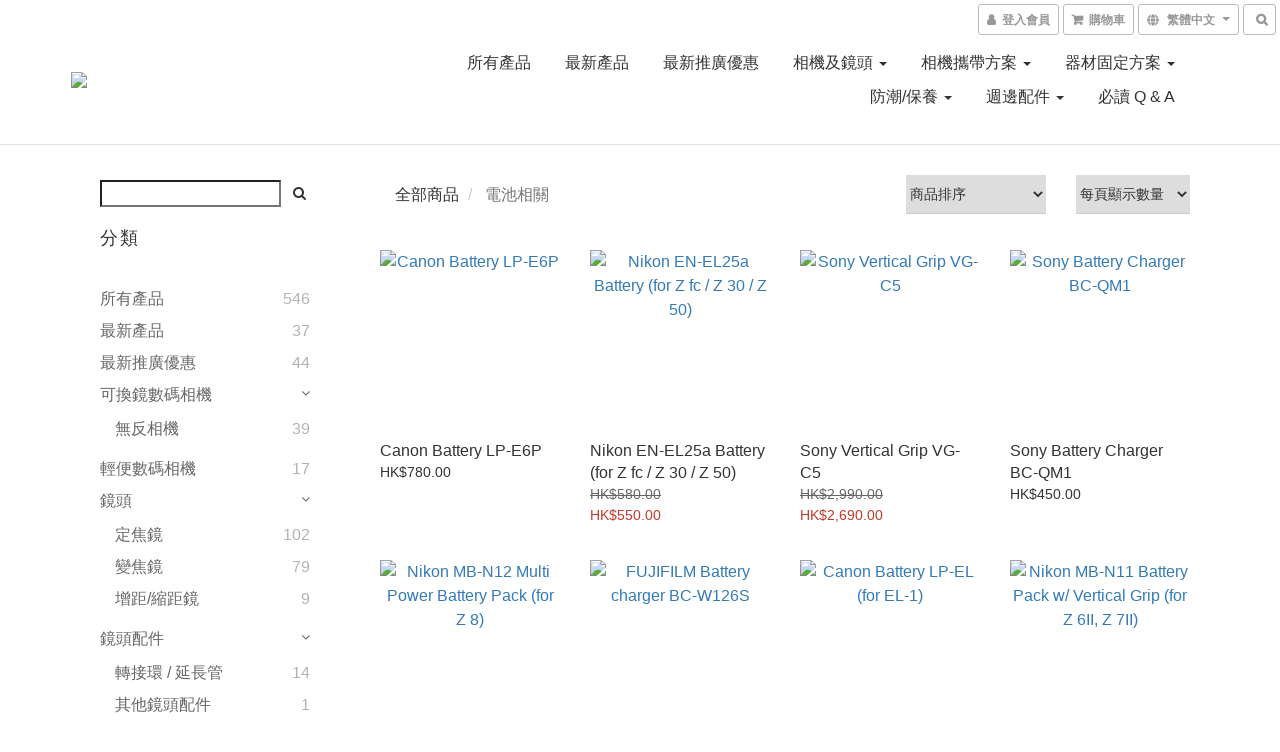

--- FILE ---
content_type: text/html; charset=utf-8
request_url: https://onlinestore.dcfever.com/categories/battery-accessories
body_size: 51869
content:
<!DOCTYPE html>
<html lang="zh-hant">
<head>

  
      <title>電池相關</title>


      <meta name="description" content="電池相關">



    <link rel="preload" href="https://cdn.shoplineapp.com/s/javascripts/currencies.js" as="script">

  <link rel="preload" href="https://cdn.shoplineapp.com/assets/fonts/fontawesome-webfont.woff2?v=4.7.0" as="font" type="font/woff2" crossorigin>




<!-- locale meta -->

<meta name="viewport" content="width=device-width, initial-scale=1.0, viewport-fit=cover">

<meta name="mobile-web-app-capable" content="yes">
<meta name="format-detection" content="telephone=no" />

<meta name="google" value="notranslate">




    <script type="application/ld+json">
    {"@context":"https://schema.org","@type":"WebSite","name":"shop@dcfever 網上店","url":"https://onlinestore.dcfever.com"}
    </script>


  <link rel="shortcut icon" type="image/png" href="https://img.shoplineapp.com/media/image_clips/56a1abcb69702d226f093100/original.JPG?1453435850">

<!-- styles-->
<link rel="preconnect" href="https://fonts.gstatic.com">
<link href='https://fonts.googleapis.com/css?family=Open+Sans:300italic,400italic,600italic,700italic,800italic,400,300,600,700,800&display=swap' type='text/css' as="style" onload="this.rel='stylesheet'" />
<link href='https://fonts.googleapis.com/css?family=Source+Sans+Pro:200,300,400,600,700,900,200italic,300italic,400italic,600italic,700italic,900italic&display=swap' type='text/css' as="style" onload="this.rel='stylesheet'">
    <link rel="stylesheet" media="all" href="https://cdn.shoplineapp.com/assets/common-898e3d282d673c037e3500beff4d8e9de2ee50e01c27252b33520348e0b17da0.css" onload="" />

    <link rel="stylesheet" media="all" href="https://cdn.shoplineapp.com/assets/application-2cf2dbc52324adeef303693d883224cd4701b7a57a709b939703c1a9b0aa98b1.css" onload="" />

      <link rel="stylesheet" media="all" href="https://cdn.shoplineapp.com/assets/themes/default-558719fee3814b80d570761716932cbc8fc2dbf46ab2b59e857d034d9e1b0723.css" onload="" />






<style>
  :root {
      --buy-now-button-color: #fb7813;

    --cookie-consent-popup-z-index: 1000;
  }
</style>


  <link rel="stylesheet" media="all" href="https://cdn.shoplineapp.com/packs/css/intl_tel_input-0d9daf73.chunk.css" />




<!-- styles-->



<!-- GLOBAL CONTENT FOR HTML HEAD START-->
<link href='https://fonts.googleapis.com/css?family=Lato:100,300,400,700,900,100italic,300italic,400italic,700italic,900italic&display=swap' type='text/css' rel="preload" as="style" onload="this.rel='stylesheet'" />
<!-- GLOBAL CONTENT FOR HTML HEAD END -->



<!--- Site Ownership Data -->
    <meta name="google-site-verification" content="A69nrf2mDWLZc1LjtPlQqQP14ypyupPghhP2DYSuEuI">
    <meta name="facebook-domain-verification" content="jy5f9cyxce3vw62dk4kqqdbsvpsigj">
<!--- Site Ownership Data End-->

<base href="/">

  <style>
    
  </style>
  
<meta name="csrf-param" content="authenticity_token" />
<meta name="csrf-token" content="2xKTe6DjgYhssyg0PzqbEMXLXNssF7RwJFWA3ofF5myBvhQ+PJqQOF/XAgpXldalJhxU8q6V/Mi2WuoqDcobTQ==" />


<!-- Start of Criteo one tag -->
<!-- End of Criteo one tag -->

<meta name="csrf-param" content="authenticity_token" />
<meta name="csrf-token" content="eUGRegbRWdC25MzumupCDkFa5q7GgWtSBmeq4T5Vrqcj7RY/mqhIYIWA5tDyRQ+7oo3uh0QDI+qUaMAVtFpThg==" />
  
      <meta property="og:title" content="電池相關"/>

      <meta property="og:url" content="https://onlinestore.dcfever.com/categories/battery-accessories">
      <link rel="canonical" href="https://onlinestore.dcfever.com/categories/battery-accessories">
      <meta property="og:description" content="電池相關">

  <meta property="og:image" content="https://img.shoplineapp.com/media/image_clips/56a1f01569702d0ded824600/original.png?1453453332"/>



<script type="text/javascript">
  window.mainConfig = JSON.parse('{\"sessionId\":\"\",\"merchantId\":\"56a19a7c03905511aa00005e\",\"appCoreHost\":\"shoplineapp.com\",\"assetHost\":\"https://cdn.shoplineapp.com/packs/\",\"apiBaseUrl\":\"http://shoplineapp.com\",\"eventTrackApi\":\"https://events.shoplytics.com/api\",\"frontCommonsApi\":\"https://front-commons.shoplineapp.com/api\",\"appendToUrl\":\"\",\"env\":\"production\",\"merchantData\":{\"_id\":\"56a19a7c03905511aa00005e\",\"addon_limit_enabled\":false,\"base_country_code\":\"HK\",\"base_currency\":{\"id\":\"hkd\",\"iso_code\":\"HKD\",\"alternate_symbol\":\"HK$\",\"name\":\"Hong Kong Dollar\",\"symbol_first\":true,\"subunit_to_unit\":100},\"base_currency_code\":\"HKD\",\"beta_feature_keys\":[\"hide_message\",\"hide_comment\",\"promotions_apply\",\"promotions_apply\",\"hide_coupon\",\"promotions_setup\",\"checkout_v2\"],\"brand_home_url\":\"https://onlinestore.dcfever.com\",\"checkout_setting\":{\"enable_membership_autocheck\":true,\"enable_subscription_autocheck\":true,\"enforce_user_login_on_checkout\":false,\"enable_sc_fast_checkout\":false,\"rounding_setting\":{\"enabled\":false,\"rounding_mode\":\"round_half_even\",\"smallest_denomination\":10},\"multi_checkout\":{\"enabled\":false}},\"current_plan_key\":\"basket\",\"current_theme_key\":\"default\",\"delivery_option_count\":7,\"enabled_stock_reminder\":false,\"handle\":\"dcfever\",\"identifier\":\"\",\"instagram_access_token\":\"\",\"instagram_id\":null,\"invoice_activation\":\"inactive\",\"is_image_service_enabled\":true,\"mobile_logo_media_url\":\"https://img.shoplineapp.com/media/image_clips/5c90c1ccb935800035a41b4a/original.png?1552990668\",\"name\":\"shop@dcfever 網上店\",\"order_setting\":{\"invoice_activation\":\"inactive\",\"short_message_activation\":\"inactive\",\"stock_reminder_activation\":\"false\",\"auto_cancel_expired_orders\":true,\"enabled_order_auth_expiry\":false,\"invoice\":{\"tax_id\":\"\"}},\"payment_method_count\":5,\"product_setting\":{\"enabled_product_review\":true,\"variation_display\":\"swatches\",\"price_range_enabled\":true,\"enabled_pos_product_customized_price\":false,\"enabled_pos_product_price_tier\":false},\"promotion_setting\":{\"one_coupon_limit_enabled\":true,\"show_promotion_reminder\":true,\"show_coupon\":false,\"multi_order_discount_strategy\":\"order_or_tier_promotion\",\"order_promotions_ignore_exclude_product\":false,\"reward_campaigns_ignore_exclude_product\":false,\"promotion_returned_toggle\":false,\"order_gift_threshold_mode\":\"after_price_discounts\",\"category_item_gift_threshold_mode\":\"before_discounts\",\"order_free_shipping_threshold_mode\":\"after_all_discounts\",\"category_item_free_shipping_threshold_mode\":\"before_discounts\",\"order_gift_exclude_credit_and_point\":false},\"rollout_keys\":[\"2FA_google_authenticator\",\"3_layer_category\",\"3_layer_navigation\",\"3_layer_variation\",\"711_CB_13countries\",\"711_CB_pickup_TH\",\"711_c2b_report_v2\",\"711_cross_delivery\",\"MC_manual_order\",\"MO_Apply_Coupon_Code\",\"StaffCanBeDeleted_V1\",\"UTM_export\",\"UTM_register\",\"abandoned_cart_notification\",\"add_system_fontstyle\",\"add_to_cart_revamp\",\"addon_products_limit_10\",\"addon_quantity\",\"address_format_batch2\",\"address_format_jp\",\"address_format_my\",\"address_format_us\",\"address_format_vn\",\"admin_app_extension\",\"admin_custom_domain\",\"admin_image_service\",\"admin_manual_order\",\"admin_realtime\",\"admin_vietnam_dong\",\"adminapp_order_form\",\"adminapp_wa_contacts_list\",\"ads_system_new_tab\",\"adyen_my_sc\",\"affiliate_by_product\",\"affiliate_dashboard\",\"alipay_hk_sc\",\"amazon_product_review\",\"android_pos_agent_clockin_n_out\",\"android_pos_purchase_order_partial_in_storage\",\"android_pos_save_send_receipt\",\"android_pos_v2_force_upgrade_version_1-50-0_date_2025-08-30\",\"app_categories_filtering\",\"app_multiplan\",\"app_subscription_prorated_billing\",\"apps_store\",\"apps_store_blog\",\"apps_store_fb_comment\",\"apps_store_wishlist\",\"appstore_free_trial\",\"archive_order_data\",\"archive_order_ui\",\"assign_products_to_category\",\"auth_flow_revamp\",\"auto_credit_percentage\",\"auto_credit_recurring\",\"auto_reply_comment\",\"auto_save_sf_plus_address\",\"auto_suspend_admin\",\"basket_comparising_link_CNY\",\"basket_comparising_link_HKD\",\"basket_comparising_link_TWD\",\"basket_invoice_field\",\"basket_pricing_page_cny\",\"basket_pricing_page_hkd\",\"basket_pricing_page_myr\",\"basket_pricing_page_sgd\",\"basket_pricing_page_thb\",\"basket_pricing_page_twd\",\"basket_pricing_page_usd\",\"basket_pricing_page_vnd\",\"basket_subscription_coupon\",\"basket_subscription_email\",\"bianco_setting\",\"bidding_select_product\",\"bing_ads\",\"birthday_format_v2\",\"block_gtm_for_lighthouse\",\"blog\",\"blog_app\",\"blog_revamp_admin\",\"blog_revamp_admin_category\",\"blog_revamp_doublewrite\",\"blog_revamp_related_products\",\"blog_revamp_shop_category\",\"blog_revamp_singleread\",\"breadcrumb\",\"broadcast_advanced_filters\",\"broadcast_analytics\",\"broadcast_clone\",\"broadcast_email_html\",\"broadcast_facebook_template\",\"broadcast_line_template\",\"broadcast_unsubscribe_email\",\"bulk_action_customer\",\"bulk_action_product\",\"bulk_import_multi_lang\",\"bulk_payment_delivery_setting\",\"bulk_printing_labels_711C2C\",\"bulk_update_dynamic_fields\",\"bulk_update_job\",\"bulk_update_new_fields\",\"bulk_update_product_download_with_filter\",\"bulk_update_tag\",\"bundle_promotion_apply_enhancement\",\"bundle_stackable\",\"buy_at_amazon\",\"buy_button\",\"buy_now_button\",\"callback_service\",\"cancel_order_by_customer\",\"cancel_order_by_customer_v2\",\"cart_addon_condition\",\"cart_addon_limit\",\"cart_use_product_service\",\"cart_uuid\",\"category_banner_multiple\",\"category_limit_unlimited\",\"category_sorting\",\"channel_amazon\",\"channel_fb\",\"channel_integration\",\"charge_shipping_fee_by_product_qty\",\"chat_widget\",\"chat_widget_livechat\",\"checkout_membercheckbox_toggle\",\"checkout_setting\",\"cn_pricing_page_2019\",\"combine_orders_app\",\"component_h1_tag\",\"connect_new_facebookpage\",\"consolidated_billing\",\"cookie_consent\",\"country_code\",\"coupon_center_back_to_cart\",\"create_staff_revamp\",\"credit_point_triggerpoint\",\"crm_email_custom\",\"crm_notify_preview\",\"crm_sms_custom\",\"crm_sms_notify\",\"cross_shop_tracker\",\"custom_css\",\"custom_home_delivery_tw\",\"custom_notify\",\"custom_order_export\",\"customer_advanced_filter\",\"customer_custom_field_limit_5\",\"customer_data_secure\",\"customer_edit\",\"customer_export_v2\",\"customer_group\",\"customer_group_analysis\",\"customer_group_filter_p2\",\"customer_group_filter_p3\",\"customer_group_regenerate\",\"customer_import_50000_failure_report\",\"customer_import_v2\",\"customer_import_v3\",\"customer_list\",\"customer_new_report\",\"customer_search_match\",\"customer_tag\",\"dashboard_v2\",\"dashboard_v2_revamp\",\"date_picker_v2\",\"deep_link_support_linepay\",\"deep_link_support_payme\",\"deep_search\",\"default_theme_ultrachic\",\"delivery_time\",\"delivery_time_with_quantity\",\"design_submenu\",\"dev_center_app_store\",\"disable_footer_brand\",\"disable_old_upgrade_reminder\",\"domain_applicable\",\"doris_bien_setting\",\"dusk_setting\",\"dynamic_shipping_rate_refactor\",\"ec_order_unlimit\",\"ecpay_expirydate\",\"ecpay_payment_gateway\",\"einvoice_bulk_update\",\"einvoice_edit\",\"einvoice_newlogic\",\"email_credit_expire_notify\",\"email_custom\",\"email_member_forget_password_notify\",\"email_member_register_notify\",\"email_order_notify\",\"email_verification\",\"enable_body_script\",\"enable_calculate_api_promotion_apply\",\"enable_calculate_api_promotion_filter\",\"enable_cart_api\",\"enable_cart_service\",\"enable_corejs_splitting\",\"enable_lazysizes_image_tag\",\"enable_new_css_bundle\",\"enable_order_status_callback_revamp_for_promotion\",\"enable_order_status_callback_revamp_for_storefront\",\"enable_promotion_usage_record\",\"enable_shopjs_splitting\",\"enhanced_catalog_feed\",\"execute_shipment_permission\",\"export_inventory_report_v2\",\"express_cart\",\"facebook_ads\",\"facebook_dia\",\"facebook_login\",\"facebook_messenger_subscription\",\"facebook_pixel_manager\",\"fb_comment_app\",\"fb_entrance_optimization\",\"fb_feed_unlimit\",\"fb_group\",\"fb_multi_category_feed\",\"fb_pixel_matching\",\"fb_pixel_v2\",\"fb_post_management\",\"fb_product_set\",\"fb_ssapi\",\"fb_sub_button\",\"fbe_oe\",\"fbe_shop\",\"fbe_v2\",\"fbe_v2_edit\",\"fbig_shop_disabled\",\"feature_alttag_phase1\",\"feature_alttag_phase2\",\"fm_order_receipt\",\"fmt_c2c_newlabel\",\"fmt_revision\",\"footer_builder\",\"footer_builder_new\",\"form_builder\",\"form_builder_access\",\"form_builder_user_management\",\"form_builder_v2_elements\",\"form_builder_v2_receiver\",\"form_builder_v2_report\",\"fps_rolling_key\",\"get_promotions_by_cart\",\"gift_shipping_promotion_discount_condition\",\"gifts_limit_10\",\"gmv_revamp\",\"godaddy\",\"google_ads_api\",\"google_ads_manager\",\"google_analytics_4\",\"google_analytics_manager\",\"google_content_api\",\"google_dynamic_remarketing_tag\",\"google_enhanced_conversions\",\"google_preorder_feed\",\"google_product_category_3rdlayer\",\"google_recaptcha\",\"google_remarketing_manager\",\"google_signup_login\",\"google_tag_manager\",\"gp_tw_sc\",\"group_url_bind_post_live\",\"h2_tag_phase1\",\"hct_logistics_bills_report\",\"hidden_product_p2\",\"hide_credit_point_record_balance\",\"hk_pricing_page_2019\",\"hkd_pricing_page_disabled_2020\",\"ig_browser_notify\",\"ig_live\",\"ig_login_entrance\",\"ig_new_api\",\"image_gallery\",\"image_gallery_p2\",\"image_host_by_region\",\"image_limit_30000\",\"image_widget_mobile\",\"instagram_create_post\",\"instagram_post_sales\",\"instant_order_form\",\"integrated_label_711\",\"integrated_sfexpress\",\"integration_one\",\"inventory_change_reason\",\"inventory_search_v2\",\"job_api_products_export\",\"job_api_user_export\",\"job_product_import\",\"jquery_v3\",\"kingsman_v2_setting\",\"layout_engine_service_kingsman_blogs\",\"layout_engine_service_kingsman_member_center\",\"layout_engine_service_kingsman_pdp\",\"layout_engine_service_kingsman_plp\",\"layout_engine_service_kingsman_promotions\",\"line_ads_tag\",\"line_broadcast\",\"line_login\",\"line_login_mobile\",\"line_shopping_new_fields\",\"live_after_keyword\",\"live_announce_bids\",\"live_announce_buyer\",\"live_bidding\",\"live_bulk_checkoutlink\",\"live_bulk_edit\",\"live_checkout_notification\",\"live_checkout_notification_all\",\"live_checkout_notification_message\",\"live_comment_discount\",\"live_comment_robot\",\"live_create_product_v2\",\"live_crosspost\",\"live_dashboard_product\",\"live_event_discount\",\"live_fb_group\",\"live_fhd_video\",\"live_general_settings\",\"live_group_event\",\"live_host_panel\",\"live_ig_messenger_broadcast\",\"live_ig_product_recommend\",\"live_im_switch\",\"live_keyword_switch\",\"live_line_broadcast\",\"live_line_multidisplay\",\"live_luckydraw_enhancement\",\"live_messenger_broadcast\",\"live_order_block\",\"live_print_advanced\",\"live_product_recommend\",\"live_shopline_keyword\",\"live_stream_settings\",\"locale_revamp\",\"logistic_bill_v2_711_b2c\",\"logistic_bill_v2_711_c2c\",\"logo_favicon\",\"luckydraw_products\",\"luckydraw_qualification\",\"manual_activation\",\"manual_order\",\"manual_order_7-11\",\"manual_order_ec_to_sc\",\"manually_bind_post\",\"mc-history-instant\",\"mc_711crossborder\",\"mc_ad_tag\",\"mc_assign_message\",\"mc_auto_bind_member\",\"mc_autoreply_question\",\"mc_broadcast\",\"mc_bulk_read\",\"mc_chatbot_template\",\"mc_delete_message\",\"mc_edit_cart\",\"mc_history_instant\",\"mc_history_post\",\"mc_im\",\"mc_inbox_autoreply\",\"mc_instant_notifications\",\"mc_invoicetitle_optional\",\"mc_keyword_autotagging\",\"mc_line_broadcast\",\"mc_line_cart\",\"mc_logistics_hct\",\"mc_logistics_tcat\",\"mc_manage_blacklist\",\"mc_mark_todo\",\"mc_new_menu\",\"mc_phone_tag\",\"mc_reminder_unpaid\",\"mc_reply_pic\",\"mc_setting_message\",\"mc_setting_orderform\",\"mc_shop_message_refactor\",\"mc_sort_waitingtime\",\"mc_sort_waitingtime_new\",\"mc_tw_invoice\",\"media_gcp_upload\",\"member_center_profile_revamp\",\"member_import_notify\",\"member_info_reward_subscription\",\"member_password_setup_notify\",\"membership_tier_double_write\",\"memebr_center_point_credit_revamp\",\"menu_limit_100\",\"merchant_bills_banktransfer\",\"message_center_v3\",\"message_revamp\",\"mo_remove_discount\",\"mobile_and_email_signup\",\"mobile_signup_p2\",\"modularize_address_format\",\"molpay_credit_card\",\"multi_lang\",\"multicurrency\",\"my_pricing_page_2019\",\"myapp_reauth_alert\",\"myr_pricing_page_disabled_2020\",\"new_app_subscription\",\"new_layout_for_mobile_and_pc\",\"new_onboarding_flow\",\"new_return_management\",\"new_settings_apply_all_promotion\",\"new_signup_flow\",\"new_sinopac_3d\",\"notification_custom_sending_time\",\"npb_theme_philia\",\"npb_widget_font_size_color\",\"ob_revamp\",\"ob_sgstripe\",\"ob_twecpay\",\"oceanpay\",\"old_fbe_removal\",\"onboarding_basketplan\",\"onboarding_handle\",\"one_new_filter\",\"one_page_store_checkout\",\"one_page_store_clone\",\"one_page_store_product_set\",\"oneship_installable\",\"online_credit_redemption_toggle\",\"online_store_design\",\"online_store_design_setup_guide_basketplan\",\"order_add_to_cart\",\"order_archive_calculation_revamp_crm_amount\",\"order_archive_calculation_revamp_crm_member\",\"order_archive_product_testing\",\"order_archive_testing\",\"order_archive_testing_crm\",\"order_archive_testing_order_details\",\"order_archive_testing_return_order\",\"order_confirmation_slip_upload\",\"order_custom_field_limit_5\",\"order_custom_notify\",\"order_decoupling_product_revamp\",\"order_export_366day\",\"order_export_v2\",\"order_filter_shipped_date\",\"order_message_broadcast\",\"order_new_source\",\"order_promotion_split\",\"order_search_custom_field\",\"order_search_sku\",\"order_select_across_pages\",\"order_sms_notify\",\"order_split\",\"order_status_non_automation\",\"order_status_tag_color\",\"orderemail_new_logic\",\"other_custom_notify\",\"out_of_stock_order\",\"page_builder_revamp\",\"page_builder_revamp_theme_setting\",\"page_builder_section_cache_enabled\",\"page_builder_widget_accordion\",\"page_builder_widget_blog\",\"page_builder_widget_category\",\"page_builder_widget_collage\",\"page_builder_widget_countdown\",\"page_builder_widget_custom_liquid\",\"page_builder_widget_instagram\",\"page_builder_widget_product_text\",\"page_builder_widget_subscription\",\"page_builder_widget_video\",\"page_limit_unlimited\",\"page_view_cache\",\"pakpobox\",\"payme\",\"payment_condition\",\"payment_fee_config\",\"payment_image\",\"payment_octopus\",\"payment_slip_notify\",\"paypal_upgrade\",\"pdp_image_lightbox\",\"pdp_image_lightbox_icon\",\"pending_subscription\",\"philia_setting\",\"pickup_remember_store\",\"plp_label_wording\",\"plp_product_seourl\",\"pos_only_product_settings\",\"pos_retail_store_price\",\"pos_setup_guide_basketplan\",\"post_cancel_connect\",\"post_commerce_stack_comment\",\"post_fanpage_luckydraw\",\"post_fb_group\",\"post_general_setting\",\"post_lock_pd\",\"post_sales_dashboard\",\"postsale_auto_reply\",\"postsale_create_post\",\"postsale_ig_auto_reply\",\"postsales_connect_multiple_posts\",\"product_cost_permission\",\"product_feed_info\",\"product_feed_manager_availability\",\"product_feed_revamp\",\"product_index_v2\",\"product_info\",\"product_limit_1000\",\"product_log_v2\",\"product_quantity_update\",\"product_recommendation_abtesting\",\"product_revamp_doublewrite\",\"product_revamp_singleread\",\"product_review_import\",\"product_review_import_installable\",\"product_review_plp\",\"product_search\",\"product_summary\",\"promotion_blacklist\",\"promotion_filter_by_date\",\"promotion_first_purchase_channel\",\"promotion_hour\",\"promotion_limit_40\",\"promotion_minitem\",\"promotion_page_seo_button\",\"promotion_record_archive_test\",\"promotion_revamp_phase1-1\",\"quick_answer\",\"recaptcha_reset_pw\",\"redirect_301_settings\",\"rejected_bill_reminder\",\"remove_fblike_sc\",\"repay_cookie\",\"replace_janus_interface\",\"replace_lms_old_oa_interface\",\"reports\",\"revert_credit_p2\",\"revert_credit_status\",\"sales_dashboard\",\"sangria_setting\",\"sc_advanced_keyword\",\"sc_alipay_standard\",\"sc_atm\",\"sc_auto_bind_member\",\"sc_autodetect_address\",\"sc_autodetect_paymentslip\",\"sc_autoreply_icebreaker\",\"sc_clearcart\",\"sc_clearcart_all\",\"sc_comment_label\",\"sc_comment_list\",\"sc_conversations_statistics_sunset\",\"sc_download_adminapp\",\"sc_group_pm_commentid\",\"sc_group_webhook\",\"sc_intercom\",\"sc_list_search\",\"sc_mo_711emap\",\"sc_outstock_msg\",\"sc_overall_statistics_api_v3\",\"sc_pickup\",\"sc_product_variation\",\"sc_slp_subscription_promotion\",\"sc_standard\",\"sc_store_pickup\",\"sc_wa_message_report\",\"scheduled_home_page\",\"search_function_image_gallery\",\"security_center\",\"select_all_customer\",\"select_all_inventory\",\"session_expiration_period\",\"setup_guide_basketplan\",\"sfexpress_centre\",\"sfexpress_eflocker\",\"sfexpress_service\",\"sfexpress_store\",\"sg_onboarding_currency\",\"share_cart_link\",\"shop_builder_plp\",\"shop_category_filter\",\"shop_category_filter_bulk_action\",\"shop_product_search_rate_limit\",\"shop_related_recaptcha\",\"shop_template_advanced_setting\",\"shopline_captcha\",\"shopline_email_captcha\",\"shopline_product_reviews\",\"shoplytics_api_ordersales_v4\",\"shoplytics_api_psa_wide_table\",\"shoplytics_benchmark\",\"shoplytics_broadcast_api_v3\",\"shoplytics_channel_store_permission\",\"shoplytics_credit_analysis\",\"shoplytics_customer_refactor_api_v3\",\"shoplytics_date_picker_v2\",\"shoplytics_event_realtime_refactor_api_v3\",\"shoplytics_events_api_v3\",\"shoplytics_export_flex\",\"shoplytics_homepage_v2\",\"shoplytics_invoices_api_v3\",\"shoplytics_lite\",\"shoplytics_membership_tier_growth\",\"shoplytics_orders_api_v3\",\"shoplytics_ordersales_v3\",\"shoplytics_payments_api_v3\",\"shoplytics_product_revamp_api_v3\",\"shoplytics_promotions_api_v3\",\"shoplytics_psa_multi_stores_export\",\"shoplytics_psa_sub_categories\",\"shoplytics_rfim_enhancement_v3\",\"shoplytics_session_metrics\",\"shoplytics_staff_api_v3\",\"shoplytics_to_hd\",\"shopping_session_enabled\",\"signin_register_revamp\",\"skya_setting\",\"sl_logistics_bulk_action\",\"sl_logistics_fmt_freeze\",\"sl_logistics_modularize\",\"sl_payment_alipay\",\"sl_payment_cc\",\"sl_payment_standard_v2\",\"sl_payment_type_check\",\"sl_payments_apple_pay\",\"sl_payments_cc_promo\",\"sl_payments_my_cc\",\"sl_payments_my_fpx\",\"sl_payments_sg_cc\",\"sl_pos_admin_cancel_order\",\"sl_pos_admin_delete_order\",\"sl_pos_admin_inventory_transfer\",\"sl_pos_admin_order_archive_testing\",\"sl_pos_admin_purchase_order\",\"sl_pos_admin_register_shift\",\"sl_pos_admin_staff\",\"sl_pos_agent_by_channel\",\"sl_pos_agent_clockin_n_out\",\"sl_pos_agent_performance\",\"sl_pos_android_A4_printer\",\"sl_pos_android_check_cart_items_with_local_db\",\"sl_pos_android_order_reduction\",\"sl_pos_android_receipt_enhancement\",\"sl_pos_app_order_archive_testing\",\"sl_pos_app_transaction_filter_enhance\",\"sl_pos_bugfender_log_reduction\",\"sl_pos_bulk_import_update_enhancement\",\"sl_pos_check_duplicate_create_order\",\"sl_pos_convert_order_to_cart_by_snapshot\",\"sl_pos_customerID_duplicate_check\",\"sl_pos_customer_info_enhancement\",\"sl_pos_customized_price\",\"sl_pos_disable_touchid_unlock\",\"sl_pos_discount\",\"sl_pos_einvoice_refactor\",\"sl_pos_feature_permission\",\"sl_pos_force_upgrade_1-109-0\",\"sl_pos_force_upgrade_1-110-1\",\"sl_pos_from_Swift_to_OC\",\"sl_pos_iOS_A4_printer\",\"sl_pos_iOS_app_transaction_filter_enhance\",\"sl_pos_iOS_cashier_revamp_cart\",\"sl_pos_iOS_cashier_revamp_product_list\",\"sl_pos_iPadOS_version_upgrade_remind_16_0_0\",\"sl_pos_initiate_couchbase\",\"sl_pos_inventory_count\",\"sl_pos_inventory_count_difference_reason\",\"sl_pos_inventory_count_for_selected_products\",\"sl_pos_inventory_feature_module\",\"sl_pos_inventory_transfer_app_can_create_note_date\",\"sl_pos_inventory_transfer_insert_enhancement\",\"sl_pos_inventory_transfer_request\",\"sl_pos_invoice_product_name_filter\",\"sl_pos_invoice_swiftUI_revamp\",\"sl_pos_invoice_toast_show\",\"sl_pos_ios_receipt_info_enhancement\",\"sl_pos_ios_small_label_enhancement\",\"sl_pos_ios_version_upgrade_remind\",\"sl_pos_itc\",\"sl_pos_logo_terms_and_condition\",\"sl_pos_new_report_customer_analysis\",\"sl_pos_new_report_daily_payment_methods\",\"sl_pos_new_report_overview\",\"sl_pos_new_report_product_preorder\",\"sl_pos_new_report_transaction_detail\",\"sl_pos_no_minimum_age\",\"sl_pos_order_refactor_admin\",\"sl_pos_order_upload_using_pos_service\",\"sl_pos_partial_return\",\"sl_pos_password_setting_refactor\",\"sl_pos_payment\",\"sl_pos_payment_method_picture\",\"sl_pos_payment_method_prioritized_and_hidden\",\"sl_pos_payoff_preorder\",\"sl_pos_product_add_to_cart_refactor\",\"sl_pos_product_variation_ui\",\"sl_pos_purchase_order_onlinestore\",\"sl_pos_purchase_order_partial_in_storage\",\"sl_pos_receipt_information\",\"sl_pos_receipt_preorder_return_enhancement\",\"sl_pos_receipt_swiftUI_revamp\",\"sl_pos_register_shift\",\"sl_pos_report_shoplytics_psi\",\"sl_pos_revert_credit\",\"sl_pos_save_send_receipt\",\"sl_pos_stock_refactor\",\"sl_pos_supplier_refactor\",\"sl_pos_toast_revamp\",\"sl_pos_transaction_conflict\",\"sl_pos_transaction_view_admin\",\"sl_pos_transfer_onlinestore\",\"sl_pos_user_permission\",\"sl_pos_variation_setting_refactor\",\"sl_purchase_order_search_create_enhancement\",\"slp_bank_promotion\",\"slp_product_subscription\",\"slp_remember_credit_card\",\"slp_swap\",\"smart_omo_appstore\",\"smart_product_recommendation\",\"smart_product_recommendation_plus\",\"smart_product_recommendation_regular\",\"smart_recommended_related_products\",\"sms_custom\",\"sms_with_shop_name\",\"social_channel_revamp\",\"social_channel_user\",\"social_name_in_order\",\"sso_lang_th\",\"sso_lang_vi\",\"staff_elasticsearch\",\"staff_limit_5\",\"staff_service_migration\",\"static_resource_host_by_region\",\"stop_slp_approvedemail\",\"storefront_app_extension\",\"storefront_return\",\"stripe_3d_secure\",\"stripe_3ds_cny\",\"stripe_3ds_hkd\",\"stripe_3ds_myr\",\"stripe_3ds_sgd\",\"stripe_3ds_thb\",\"stripe_3ds_usd\",\"stripe_3ds_vnd\",\"stripe_google_pay\",\"stripe_payment_intents\",\"stripe_radar\",\"stripe_subscription_my_account\",\"structured_data\",\"sub_sgstripe\",\"subscription_config_edit\",\"subscription_config_edit_delivery_payment\",\"subscription_currency\",\"tappay_3D_secure\",\"tappay_sdk_v2_3_2\",\"tappay_sdk_v3\",\"tax_inclusive_setting\",\"taxes_settings\",\"tcat_711pickup_sl_logisitics\",\"tcat_logistics_bills_report\",\"tcat_newlabel\",\"th_pricing_page_2020\",\"thb_pricing_page_disabled_2020\",\"theme_bianco\",\"theme_doris_bien\",\"theme_kingsman_v2\",\"theme_level_3\",\"theme_sangria\",\"theme_ultrachic\",\"tnc-checkbox\",\"toggle_mobile_category\",\"tw_app_shopback_cashback\",\"tw_fm_sms\",\"tw_pricing_page_2019\",\"tw_stripe_subscription\",\"twd_pricing_page_disabled_2020\",\"uc_integration\",\"uc_v2_endpoints\",\"ultra_setting\",\"unified_admin\",\"use_ngram_for_order_search\",\"user_center_social_channel\",\"variant_image_selector\",\"variant_saleprice_cost_weight\",\"variation_label_swatches\",\"varm_setting\",\"vn_pricing_page_2020\",\"vnd_pricing_page_disabled_2020\",\"whatsapp_extension\",\"whatsapp_order_form\",\"whatsapp_orderstatus_toggle\",\"yahoo_dot\",\"youtube_live_shopping\",\"zotabox_installable\"],\"shop_default_home_url\":\"https://dcfever.shoplineapp.com\",\"shop_status\":\"open\",\"show_sold_out\":false,\"sl_payment_merchant_id\":\"1911411159555262464\",\"supported_languages\":[\"en\",\"zh-hant\"],\"tags\":[\"electronics\"],\"time_zone\":\"Asia/Hong_Kong\",\"updated_at\":\"2026-01-23T10:31:03.109Z\",\"user_setting\":{\"_id\":\"56a19b1969702d457ea33100\",\"created_at\":\"2016-01-22T02:59:37.501Z\",\"data\":{\"general_fields\":[{\"type\":\"gender\",\"options\":{\"order\":{\"include\":\"true\",\"required\":\"true\"},\"signup\":{\"include\":\"true\",\"required\":\"false\"},\"profile\":{\"include\":\"false\",\"required\":\"false\"}}},{\"type\":\"birthday\",\"options\":{\"order\":{\"include\":\"false\",\"required\":\"false\"},\"signup\":{\"include\":\"true\",\"required\":\"false\"},\"profile\":{\"include\":\"false\",\"required\":\"false\"}}}],\"minimum_age_limit\":\"13\",\"custom_fields\":[{\"type\":\"text\",\"name_translations\":{\"zh-hant\":\"閣下最常使用的相機品牌 / 型號為？\"},\"hint_translations\":{\"zh-hant\":\"可列舉多於一個品牌 / 型號\",\"en\":\"Can list more than one.\"},\"options\":{\"order\":{\"include\":\"true\",\"required\":\"false\"},\"signup\":{\"include\":\"true\",\"required\":\"true\"},\"profile\":{\"include\":\"true\",\"required\":\"false\"}},\"field_id\":\"60e6b088efa1e0001d526d2e\"}],\"facebook_login\":{\"status\":\"active\",\"app_id\":\"483548116179228\"},\"enable_facebook_comment\":\"\",\"facebook_comment\":\"\",\"line_login\":\"\",\"recaptcha_signup\":{\"status\":\"false\",\"site_key\":\"6LcmQJkUAAAAALfPrhI2Wijotsl7IG7xVawGKynW\"},\"email_verification\":{\"status\":\"false\"},\"login_with_verification\":{\"status\":\"false\"},\"upgrade_reminder\":\"\",\"enable_member_point\":false,\"enable_user_credit\":true,\"signup_method\":\"email\",\"sms_verification\":{\"status\":\"false\"},\"member_info_reward\":{\"enabled\":false,\"coupons\":{\"enabled\":false}}},\"item_type\":\"\",\"key\":\"users\",\"name\":null,\"owner_id\":\"56a19a7c03905511aa00005e\",\"owner_type\":\"Merchant\",\"publish_status\":\"published\",\"status\":\"active\",\"updated_at\":\"2023-05-03T07:23:25.024Z\",\"value\":null}},\"localeData\":{\"loadedLanguage\":{\"name\":\"繁體中文\",\"code\":\"zh-hant\"},\"supportedLocales\":[{\"name\":\"English\",\"code\":\"en\"},{\"name\":\"繁體中文\",\"code\":\"zh-hant\"}]},\"currentUser\":null,\"themeSettings\":{\"enabled_quick_cart\":true,\"buy_now_background\":\"fb7813\",\"buy_now_button\":{\"enabled\":true,\"color\":\"fb7813\"},\"opens_in_new_tab\":true,\"theme_color\":\"simple.blue\",\"header_mode\":\"default\",\"categories_collapsed\":false,\"image_fill\":false,\"is_multicurrency_enabled\":false,\"mobile_categories_collapsed\":true,\"show_promotions_on_product\":true,\"enabled_wish_list\":false,\"category_page\":\"24\",\"hide_language_selector\":false,\"goto_top\":true,\"mobile_categories_removed\":false,\"plp_wishlist\":false,\"enable_gdpr_cookies_banner\":false},\"isMultiCurrencyEnabled\":false,\"features\":{\"plans\":{\"free\":{\"member_price\":false,\"cart_addon\":false,\"google_analytics_ecommerce\":false,\"membership\":false,\"shopline_logo\":true,\"user_credit\":{\"manaul\":false,\"auto\":false},\"variant_image_selector\":false},\"standard\":{\"member_price\":false,\"cart_addon\":false,\"google_analytics_ecommerce\":false,\"membership\":false,\"shopline_logo\":true,\"user_credit\":{\"manaul\":false,\"auto\":false},\"variant_image_selector\":false},\"starter\":{\"member_price\":false,\"cart_addon\":false,\"google_analytics_ecommerce\":false,\"membership\":false,\"shopline_logo\":true,\"user_credit\":{\"manaul\":false,\"auto\":false},\"variant_image_selector\":false},\"pro\":{\"member_price\":false,\"cart_addon\":false,\"google_analytics_ecommerce\":false,\"membership\":false,\"shopline_logo\":false,\"user_credit\":{\"manaul\":false,\"auto\":false},\"variant_image_selector\":false},\"business\":{\"member_price\":false,\"cart_addon\":false,\"google_analytics_ecommerce\":true,\"membership\":true,\"shopline_logo\":false,\"user_credit\":{\"manaul\":false,\"auto\":false},\"facebook_comments_plugin\":true,\"variant_image_selector\":false},\"basic\":{\"member_price\":false,\"cart_addon\":false,\"google_analytics_ecommerce\":false,\"membership\":false,\"shopline_logo\":false,\"user_credit\":{\"manaul\":false,\"auto\":false},\"variant_image_selector\":false},\"basic2018\":{\"member_price\":false,\"cart_addon\":false,\"google_analytics_ecommerce\":false,\"membership\":false,\"shopline_logo\":true,\"user_credit\":{\"manaul\":false,\"auto\":false},\"variant_image_selector\":false},\"sc\":{\"member_price\":false,\"cart_addon\":false,\"google_analytics_ecommerce\":true,\"membership\":false,\"shopline_logo\":true,\"user_credit\":{\"manaul\":false,\"auto\":false},\"facebook_comments_plugin\":true,\"facebook_chat_plugin\":true,\"variant_image_selector\":false},\"advanced\":{\"member_price\":false,\"cart_addon\":false,\"google_analytics_ecommerce\":true,\"membership\":false,\"shopline_logo\":false,\"user_credit\":{\"manaul\":false,\"auto\":false},\"facebook_comments_plugin\":true,\"facebook_chat_plugin\":true,\"variant_image_selector\":false},\"premium\":{\"member_price\":true,\"cart_addon\":true,\"google_analytics_ecommerce\":true,\"membership\":true,\"shopline_logo\":false,\"user_credit\":{\"manaul\":true,\"auto\":true},\"google_dynamic_remarketing\":true,\"facebook_comments_plugin\":true,\"facebook_chat_plugin\":true,\"wish_list\":true,\"facebook_messenger_subscription\":true,\"product_feed\":true,\"express_checkout\":true,\"variant_image_selector\":true},\"enterprise\":{\"member_price\":true,\"cart_addon\":true,\"google_analytics_ecommerce\":true,\"membership\":true,\"shopline_logo\":false,\"user_credit\":{\"manaul\":true,\"auto\":true},\"google_dynamic_remarketing\":true,\"facebook_comments_plugin\":true,\"facebook_chat_plugin\":true,\"wish_list\":true,\"facebook_messenger_subscription\":true,\"product_feed\":true,\"express_checkout\":true,\"variant_image_selector\":true},\"crossborder\":{\"member_price\":true,\"cart_addon\":true,\"google_analytics_ecommerce\":true,\"membership\":true,\"shopline_logo\":false,\"user_credit\":{\"manaul\":true,\"auto\":true},\"google_dynamic_remarketing\":true,\"facebook_comments_plugin\":true,\"facebook_chat_plugin\":true,\"wish_list\":true,\"facebook_messenger_subscription\":true,\"product_feed\":true,\"express_checkout\":true,\"variant_image_selector\":true},\"o2o\":{\"member_price\":true,\"cart_addon\":true,\"google_analytics_ecommerce\":true,\"membership\":true,\"shopline_logo\":false,\"user_credit\":{\"manaul\":true,\"auto\":true},\"google_dynamic_remarketing\":true,\"facebook_comments_plugin\":true,\"facebook_chat_plugin\":true,\"wish_list\":true,\"facebook_messenger_subscription\":true,\"product_feed\":true,\"express_checkout\":true,\"subscription_product\":true,\"variant_image_selector\":true}}},\"requestCountry\":\"US\",\"trackerEventData\":{\"Category ID\":\"5cd238b4dbd9150014fb7601\"},\"isRecaptchaEnabled\":false,\"isRecaptchaEnterprise\":true,\"recaptchaEnterpriseSiteKey\":\"6LeMcv0hAAAAADjAJkgZLpvEiuc6migO0KyLEadr\",\"recaptchaEnterpriseCheckboxSiteKey\":\"6LfQVEEoAAAAAAzllcvUxDYhfywH7-aY52nsJ2cK\",\"recaptchaSiteKey\":\"6LeMcv0hAAAAADjAJkgZLpvEiuc6migO0KyLEadr\",\"currencyData\":{\"supportedCurrencies\":[{\"name\":\"$ HKD\",\"symbol\":\"$\",\"iso_code\":\"hkd\"},{\"name\":\"P MOP\",\"symbol\":\"P\",\"iso_code\":\"mop\"},{\"name\":\"¥ CNY\",\"symbol\":\"¥\",\"iso_code\":\"cny\"},{\"name\":\"$ TWD\",\"symbol\":\"$\",\"iso_code\":\"twd\"},{\"name\":\"$ USD\",\"symbol\":\"$\",\"iso_code\":\"usd\"},{\"name\":\"$ SGD\",\"symbol\":\"$\",\"iso_code\":\"sgd\"},{\"name\":\"€ EUR\",\"symbol\":\"€\",\"iso_code\":\"eur\"},{\"name\":\"$ AUD\",\"symbol\":\"$\",\"iso_code\":\"aud\"},{\"name\":\"£ GBP\",\"symbol\":\"£\",\"iso_code\":\"gbp\"},{\"name\":\"₱ PHP\",\"symbol\":\"₱\",\"iso_code\":\"php\"},{\"name\":\"RM MYR\",\"symbol\":\"RM\",\"iso_code\":\"myr\"},{\"name\":\"฿ THB\",\"symbol\":\"฿\",\"iso_code\":\"thb\"},{\"name\":\"د.إ AED\",\"symbol\":\"د.إ\",\"iso_code\":\"aed\"},{\"name\":\"¥ JPY\",\"symbol\":\"¥\",\"iso_code\":\"jpy\"},{\"name\":\"$ BND\",\"symbol\":\"$\",\"iso_code\":\"bnd\"},{\"name\":\"₩ KRW\",\"symbol\":\"₩\",\"iso_code\":\"krw\"},{\"name\":\"Rp IDR\",\"symbol\":\"Rp\",\"iso_code\":\"idr\"},{\"name\":\"₫ VND\",\"symbol\":\"₫\",\"iso_code\":\"vnd\"},{\"name\":\"$ CAD\",\"symbol\":\"$\",\"iso_code\":\"cad\"}],\"requestCountryCurrencyCode\":\"HKD\"},\"previousUrl\":\"\",\"checkoutLandingPath\":\"/cart\",\"webpSupported\":true,\"pageType\":\"products-index\",\"paypalCnClientId\":\"AYVtr8kMzEyRCw725vQM_-hheFyo1FuWeaup4KPSvU1gg44L-NG5e2PNcwGnMo2MLCzGRg4eVHJhuqBP\",\"efoxPayVersion\":\"1.0.60\",\"universalPaymentSDKUrl\":\"https://cdn.myshopline.com\",\"shoplinePaymentCashierSDKUrl\":\"https://cdn.myshopline.com/pay/paymentElement/1.7.1/index.js\",\"shoplinePaymentV2Env\":\"prod\",\"shoplinePaymentGatewayEnv\":\"prod\",\"currentPath\":\"/categories/battery-accessories\",\"isExceedCartLimitation\":null,\"familyMartEnv\":\"prod\",\"familyMartConfig\":{\"cvsname\":\"familymart.shoplineapp.com\"},\"familyMartFrozenConfig\":{\"cvsname\":\"familymartfreeze.shoplineapp.com\",\"cvslink\":\"https://familymartfreeze.shoplineapp.com/familymart_freeze_callback\",\"emap\":\"https://ecmfme.map.com.tw/ReceiveOrderInfo.aspx\"},\"pageIdentifier\":\"category\",\"staticResourceHost\":\"https://static.shoplineapp.com/\",\"facebookAppId\":\"467428936681900\",\"facebookSdkVersion\":\"v2.7\",\"criteoAccountId\":null,\"criteoEmail\":null,\"shoplineCaptchaEnv\":\"prod\",\"shoplineCaptchaPublicKey\":\"MIGfMA0GCSqGSIb3DQEBAQUAA4GNADCBiQKBgQCUXpOVJR72RcVR8To9lTILfKJnfTp+f69D2azJDN5U9FqcZhdYfrBegVRKxuhkwdn1uu6Er9PWV4Tp8tRuHYnlU+U72NRpb0S3fmToXL3KMKw/4qu2B3EWtxeh/6GPh3leTvMteZpGRntMVmJCJdS8PY1CG0w6QzZZ5raGKXQc2QIDAQAB\",\"defaultBlockedSmsCountries\":\"PS,MG,KE,AO,KG,UG,AZ,ZW,TJ,NG,GT,DZ,BD,BY,AF,LK,MA,EH,MM,EG,LV,OM,LT,UA,RU,KZ,KH,LY,ML,MW,IR,EE\"}');
</script>

  <script
    src="https://browser.sentry-cdn.com/6.8.0/bundle.tracing.min.js"
    integrity="sha384-PEpz3oi70IBfja8491RPjqj38s8lBU9qHRh+tBurFb6XNetbdvlRXlshYnKzMB0U"
    crossorigin="anonymous"
    defer
  ></script>
  <script
    src="https://browser.sentry-cdn.com/6.8.0/captureconsole.min.js"
    integrity="sha384-FJ5n80A08NroQF9DJzikUUhiCaQT2rTIYeJyHytczDDbIiejfcCzBR5lQK4AnmVt"
    crossorigin="anonymous"
    defer
  ></script>

<script>
  function sriOnError (event) {
    if (window.Sentry) window.Sentry.captureException(event);

    var script = document.createElement('script');
    var srcDomain = new URL(this.src).origin;
    script.src = this.src.replace(srcDomain, '');
    if (this.defer) script.setAttribute("defer", "defer");
    document.getElementsByTagName('head')[0].insertBefore(script, null);
  }
</script>

<script>window.lazySizesConfig={},Object.assign(window.lazySizesConfig,{lazyClass:"sl-lazy",loadingClass:"sl-lazyloading",loadedClass:"sl-lazyloaded",preloadClass:"sl-lazypreload",errorClass:"sl-lazyerror",iframeLoadMode:"1",loadHidden:!1});</script>
<script>!function(e,t){var a=t(e,e.document,Date);e.lazySizes=a,"object"==typeof module&&module.exports&&(module.exports=a)}("undefined"!=typeof window?window:{},function(e,t,a){"use strict";var n,i;if(function(){var t,a={lazyClass:"lazyload",loadedClass:"lazyloaded",loadingClass:"lazyloading",preloadClass:"lazypreload",errorClass:"lazyerror",autosizesClass:"lazyautosizes",fastLoadedClass:"ls-is-cached",iframeLoadMode:0,srcAttr:"data-src",srcsetAttr:"data-srcset",sizesAttr:"data-sizes",minSize:40,customMedia:{},init:!0,expFactor:1.5,hFac:.8,loadMode:2,loadHidden:!0,ricTimeout:0,throttleDelay:125};for(t in i=e.lazySizesConfig||e.lazysizesConfig||{},a)t in i||(i[t]=a[t])}(),!t||!t.getElementsByClassName)return{init:function(){},cfg:i,noSupport:!0};var s,o,r,l,c,d,u,f,m,y,h,z,g,v,p,C,b,A,E,_,w,M,N,x,L,W,S,B,T,F,R,D,k,H,O,P,$,q,I,U,j,G,J,K,Q,V=t.documentElement,X=e.HTMLPictureElement,Y="addEventListener",Z="getAttribute",ee=e[Y].bind(e),te=e.setTimeout,ae=e.requestAnimationFrame||te,ne=e.requestIdleCallback,ie=/^picture$/i,se=["load","error","lazyincluded","_lazyloaded"],oe={},re=Array.prototype.forEach,le=function(e,t){return oe[t]||(oe[t]=new RegExp("(\\s|^)"+t+"(\\s|$)")),oe[t].test(e[Z]("class")||"")&&oe[t]},ce=function(e,t){le(e,t)||e.setAttribute("class",(e[Z]("class")||"").trim()+" "+t)},de=function(e,t){var a;(a=le(e,t))&&e.setAttribute("class",(e[Z]("class")||"").replace(a," "))},ue=function(e,t,a){var n=a?Y:"removeEventListener";a&&ue(e,t),se.forEach(function(a){e[n](a,t)})},fe=function(e,a,i,s,o){var r=t.createEvent("Event");return i||(i={}),i.instance=n,r.initEvent(a,!s,!o),r.detail=i,e.dispatchEvent(r),r},me=function(t,a){var n;!X&&(n=e.picturefill||i.pf)?(a&&a.src&&!t[Z]("srcset")&&t.setAttribute("srcset",a.src),n({reevaluate:!0,elements:[t]})):a&&a.src&&(t.src=a.src)},ye=function(e,t){return(getComputedStyle(e,null)||{})[t]},he=function(e,t,a){for(a=a||e.offsetWidth;a<i.minSize&&t&&!e._lazysizesWidth;)a=t.offsetWidth,t=t.parentNode;return a},ze=(l=[],c=r=[],d=function(){var e=c;for(c=r.length?l:r,s=!0,o=!1;e.length;)e.shift()();s=!1},u=function(e,a){s&&!a?e.apply(this,arguments):(c.push(e),o||(o=!0,(t.hidden?te:ae)(d)))},u._lsFlush=d,u),ge=function(e,t){return t?function(){ze(e)}:function(){var t=this,a=arguments;ze(function(){e.apply(t,a)})}},ve=function(e){var t,n=0,s=i.throttleDelay,o=i.ricTimeout,r=function(){t=!1,n=a.now(),e()},l=ne&&o>49?function(){ne(r,{timeout:o}),o!==i.ricTimeout&&(o=i.ricTimeout)}:ge(function(){te(r)},!0);return function(e){var i;(e=!0===e)&&(o=33),t||(t=!0,(i=s-(a.now()-n))<0&&(i=0),e||i<9?l():te(l,i))}},pe=function(e){var t,n,i=99,s=function(){t=null,e()},o=function(){var e=a.now()-n;e<i?te(o,i-e):(ne||s)(s)};return function(){n=a.now(),t||(t=te(o,i))}},Ce=(_=/^img$/i,w=/^iframe$/i,M="onscroll"in e&&!/(gle|ing)bot/.test(navigator.userAgent),N=0,x=0,L=0,W=-1,S=function(e){L--,(!e||L<0||!e.target)&&(L=0)},B=function(e){return null==E&&(E="hidden"==ye(t.body,"visibility")),E||!("hidden"==ye(e.parentNode,"visibility")&&"hidden"==ye(e,"visibility"))},T=function(e,a){var n,i=e,s=B(e);for(p-=a,A+=a,C-=a,b+=a;s&&(i=i.offsetParent)&&i!=t.body&&i!=V;)(s=(ye(i,"opacity")||1)>0)&&"visible"!=ye(i,"overflow")&&(n=i.getBoundingClientRect(),s=b>n.left&&C<n.right&&A>n.top-1&&p<n.bottom+1);return s},R=ve(F=function(){var e,a,s,o,r,l,c,d,u,y,z,_,w=n.elements;if(n.extraElements&&n.extraElements.length>0&&(w=Array.from(w).concat(n.extraElements)),(h=i.loadMode)&&L<8&&(e=w.length)){for(a=0,W++;a<e;a++)if(w[a]&&!w[a]._lazyRace)if(!M||n.prematureUnveil&&n.prematureUnveil(w[a]))q(w[a]);else if((d=w[a][Z]("data-expand"))&&(l=1*d)||(l=x),y||(y=!i.expand||i.expand<1?V.clientHeight>500&&V.clientWidth>500?500:370:i.expand,n._defEx=y,z=y*i.expFactor,_=i.hFac,E=null,x<z&&L<1&&W>2&&h>2&&!t.hidden?(x=z,W=0):x=h>1&&W>1&&L<6?y:N),u!==l&&(g=innerWidth+l*_,v=innerHeight+l,c=-1*l,u=l),s=w[a].getBoundingClientRect(),(A=s.bottom)>=c&&(p=s.top)<=v&&(b=s.right)>=c*_&&(C=s.left)<=g&&(A||b||C||p)&&(i.loadHidden||B(w[a]))&&(m&&L<3&&!d&&(h<3||W<4)||T(w[a],l))){if(q(w[a]),r=!0,L>9)break}else!r&&m&&!o&&L<4&&W<4&&h>2&&(f[0]||i.preloadAfterLoad)&&(f[0]||!d&&(A||b||C||p||"auto"!=w[a][Z](i.sizesAttr)))&&(o=f[0]||w[a]);o&&!r&&q(o)}}),k=ge(D=function(e){var t=e.target;t._lazyCache?delete t._lazyCache:(S(e),ce(t,i.loadedClass),de(t,i.loadingClass),ue(t,H),fe(t,"lazyloaded"))}),H=function(e){k({target:e.target})},O=function(e,t){var a=e.getAttribute("data-load-mode")||i.iframeLoadMode;0==a?e.contentWindow.location.replace(t):1==a&&(e.src=t)},P=function(e){var t,a=e[Z](i.srcsetAttr);(t=i.customMedia[e[Z]("data-media")||e[Z]("media")])&&e.setAttribute("media",t),a&&e.setAttribute("srcset",a)},$=ge(function(e,t,a,n,s){var o,r,l,c,d,u;(d=fe(e,"lazybeforeunveil",t)).defaultPrevented||(n&&(a?ce(e,i.autosizesClass):e.setAttribute("sizes",n)),r=e[Z](i.srcsetAttr),o=e[Z](i.srcAttr),s&&(c=(l=e.parentNode)&&ie.test(l.nodeName||"")),u=t.firesLoad||"src"in e&&(r||o||c),d={target:e},ce(e,i.loadingClass),u&&(clearTimeout(y),y=te(S,2500),ue(e,H,!0)),c&&re.call(l.getElementsByTagName("source"),P),r?e.setAttribute("srcset",r):o&&!c&&(w.test(e.nodeName)?O(e,o):e.src=o),s&&(r||c)&&me(e,{src:o})),e._lazyRace&&delete e._lazyRace,de(e,i.lazyClass),ze(function(){var t=e.complete&&e.naturalWidth>1;u&&!t||(t&&ce(e,i.fastLoadedClass),D(d),e._lazyCache=!0,te(function(){"_lazyCache"in e&&delete e._lazyCache},9)),"lazy"==e.loading&&L--},!0)}),q=function(e){if(!e._lazyRace){var t,a=_.test(e.nodeName),n=a&&(e[Z](i.sizesAttr)||e[Z]("sizes")),s="auto"==n;(!s&&m||!a||!e[Z]("src")&&!e.srcset||e.complete||le(e,i.errorClass)||!le(e,i.lazyClass))&&(t=fe(e,"lazyunveilread").detail,s&&be.updateElem(e,!0,e.offsetWidth),e._lazyRace=!0,L++,$(e,t,s,n,a))}},I=pe(function(){i.loadMode=3,R()}),j=function(){m||(a.now()-z<999?te(j,999):(m=!0,i.loadMode=3,R(),ee("scroll",U,!0)))},{_:function(){z=a.now(),n.elements=t.getElementsByClassName(i.lazyClass),f=t.getElementsByClassName(i.lazyClass+" "+i.preloadClass),ee("scroll",R,!0),ee("resize",R,!0),ee("pageshow",function(e){if(e.persisted){var a=t.querySelectorAll("."+i.loadingClass);a.length&&a.forEach&&ae(function(){a.forEach(function(e){e.complete&&q(e)})})}}),e.MutationObserver?new MutationObserver(R).observe(V,{childList:!0,subtree:!0,attributes:!0}):(V[Y]("DOMNodeInserted",R,!0),V[Y]("DOMAttrModified",R,!0),setInterval(R,999)),ee("hashchange",R,!0),["focus","mouseover","click","load","transitionend","animationend"].forEach(function(e){t[Y](e,R,!0)}),/d$|^c/.test(t.readyState)?j():(ee("load",j),t[Y]("DOMContentLoaded",R),te(j,2e4)),n.elements.length?(F(),ze._lsFlush()):R()},checkElems:R,unveil:q,_aLSL:U=function(){3==i.loadMode&&(i.loadMode=2),I()}}),be=(J=ge(function(e,t,a,n){var i,s,o;if(e._lazysizesWidth=n,n+="px",e.setAttribute("sizes",n),ie.test(t.nodeName||""))for(s=0,o=(i=t.getElementsByTagName("source")).length;s<o;s++)i[s].setAttribute("sizes",n);a.detail.dataAttr||me(e,a.detail)}),K=function(e,t,a){var n,i=e.parentNode;i&&(a=he(e,i,a),(n=fe(e,"lazybeforesizes",{width:a,dataAttr:!!t})).defaultPrevented||(a=n.detail.width)&&a!==e._lazysizesWidth&&J(e,i,n,a))},{_:function(){G=t.getElementsByClassName(i.autosizesClass),ee("resize",Q)},checkElems:Q=pe(function(){var e,t=G.length;if(t)for(e=0;e<t;e++)K(G[e])}),updateElem:K}),Ae=function(){!Ae.i&&t.getElementsByClassName&&(Ae.i=!0,be._(),Ce._())};return te(function(){i.init&&Ae()}),n={cfg:i,autoSizer:be,loader:Ce,init:Ae,uP:me,aC:ce,rC:de,hC:le,fire:fe,gW:he,rAF:ze}});</script>
  <script>!function(e){window.slShadowDomCreate=window.slShadowDomCreate?window.slShadowDomCreate:e}(function(){"use strict";var e="data-shadow-status",t="SL-SHADOW-CONTENT",o={init:"init",complete:"complete"},a=function(e,t,o){if(e){var a=function(e){if(e&&e.target&&e.srcElement)for(var t=e.target||e.srcElement,a=e.currentTarget;t!==a;){if(t.matches("a")){var n=t;e.delegateTarget=n,o.apply(n,[e])}t=t.parentNode}};e.addEventListener(t,a)}},n=function(e){window.location.href.includes("is_preview=2")&&a(e,"click",function(e){e.preventDefault()})},r=function(a){if(a instanceof HTMLElement){var r=!!a.shadowRoot,i=a.previousElementSibling,s=i&&i.tagName;if(!a.getAttribute(e))if(s==t)if(r)console.warn("SL shadow dom warning: The root is aready shadow root");else a.setAttribute(e,o.init),a.attachShadow({mode:"open"}).appendChild(i),n(i),a.slUpdateLazyExtraElements&&a.slUpdateLazyExtraElements(),a.setAttribute(e,o.complete);else console.warn("SL shadow dom warning: The shadow content does not match shadow tag name")}else console.warn("SL shadow dom warning: The root is not HTMLElement")};try{document.querySelectorAll("sl-shadow-root").forEach(function(e){r(e)})}catch(e){console.warn("createShadowDom warning:",e)}});</script>
  <script>!function(){if(window.lazySizes){var e="."+(window.lazySizesConfig?window.lazySizesConfig.lazyClass:"sl-lazy");void 0===window.lazySizes.extraElements&&(window.lazySizes.extraElements=[]),HTMLElement.prototype.slUpdateLazyExtraElements=function(){var n=[];this.shadowRoot&&(n=Array.from(this.shadowRoot.querySelectorAll(e))),n=n.concat(Array.from(this.querySelectorAll(e)));var t=window.lazySizes.extraElements;return 0===n.length||(t&&t.length>0?window.lazySizes.extraElements=t.concat(n):window.lazySizes.extraElements=n,window.lazySizes.loader.checkElems(),this.shadowRoot.addEventListener("lazyloaded",function(e){var n=window.lazySizes.extraElements;if(n&&n.length>0){var t=n.filter(function(n){return n!==e.target});t.length>0?window.lazySizes.extraElements=t:delete window.lazySizes.extraElements}})),n}}else console.warn("Lazysizes warning: window.lazySizes is undefined")}();</script>

  <script src="https://cdn.shoplineapp.com/s/javascripts/currencies.js" defer></script>



<script>
  function generateGlobalSDKObserver(variableName, options = {}) {
    const { isLoaded = (sdk) => !!sdk } = options;
    return {
      [variableName]: {
        funcs: [],
        notify: function() {
          while (this.funcs.length > 0) {
            const func = this.funcs.shift();
            func(window[variableName]);
          }
        },
        subscribe: function(func) {
          if (isLoaded(window[variableName])) {
            func(window[variableName]);
          } else {
            this.funcs.push(func);
          }
          const unsubscribe = function () {
            const index = this.funcs.indexOf(func);
            if (index > -1) {
              this.funcs.splice(index, 1);
            }
          };
          return unsubscribe.bind(this);
        },
      },
    };
  }

  window.globalSDKObserver = Object.assign(
    {},
    generateGlobalSDKObserver('grecaptcha', { isLoaded: function(sdk) { return sdk && sdk.render }}),
    generateGlobalSDKObserver('FB'),
  );
</script>


  <script src="https://cdn.shoplineapp.com/assets/common-41be8598bdd84fab495c8fa2cb77a588e48160b23cd1911b69a4bdfd5c050390.js" defer="defer" onerror="sriOnError.call(this, event)" crossorigin="anonymous" integrity="sha256-Qb6FmL3YT6tJXI+iy3eliOSBYLI80ZEbaaS9/VwFA5A="></script>
  <script src="https://cdn.shoplineapp.com/assets/ng_common-c3830effc84c08457126115db49c6c892f342863b5dc72000d3ef45831d97155.js" defer="defer" onerror="sriOnError.call(this, event)" crossorigin="anonymous" integrity="sha256-w4MO/8hMCEVxJhFdtJxsiS80KGO13HIADT70WDHZcVU="></script>














  <script src="https://r2cdn.myshopline.com/static/rs/adff/prod/latest/bundle.iife.js" defer></script>

    <script src="https://cdn.shoplineapp.com/packs/js/runtime~shop-c3f224e1cb8644820ea6.js" defer="defer" integrity="sha256-6KvlCBD85qFngtcucM4dAPatfE6z0oXRa3qomWI+N7I=" onerror="sriOnError.call(this, event)" crossorigin="anonymous"></script>
<script src="https://cdn.shoplineapp.com/packs/js/shared~f77e5e04-b694f51c14b75a46fdfa.chunk.js" defer="defer" integrity="sha256-sOj8kxzwPBbu8j3ZK9sdJS0Nb0ACAOvrCnHgrUJlfGo=" onerror="sriOnError.call(this, event)" crossorigin="anonymous"></script>
<script src="https://cdn.shoplineapp.com/packs/js/shared~816a5bb5-a2465a3f4384e7042559.chunk.js" defer="defer" integrity="sha256-rqZQsCiUnkz3ICICHzXjbuIWv2XwyvtcmeF5mkjl7zI=" onerror="sriOnError.call(this, event)" crossorigin="anonymous"></script>
<script src="https://cdn.shoplineapp.com/packs/js/shared~7841a2ec-b4f261a02d0f9d2e079b.chunk.js" defer="defer" integrity="sha256-CNrJ2ycypEBJRFgLxsUUVll6SrAVROXAyP55Tp4bpvM=" onerror="sriOnError.call(this, event)" crossorigin="anonymous"></script>
<script src="https://cdn.shoplineapp.com/packs/js/shared~3dcde4f6-3f39c80c5362743604c6.chunk.js" defer="defer" integrity="sha256-KQyeXS8Ny/YF0PsG/SetzwNzMzmXsmLkkTR/Ka8AM28=" onerror="sriOnError.call(this, event)" crossorigin="anonymous"></script>
<script src="https://cdn.shoplineapp.com/packs/js/shared~261dc493-b0dd331831d975e3eb2f.chunk.js" defer="defer" integrity="sha256-ENbNM6iOVDHoCcGXmZN8fTELXn8dgHKBJXjaAxCPULE=" onerror="sriOnError.call(this, event)" crossorigin="anonymous"></script>
<script src="https://cdn.shoplineapp.com/packs/js/shared~282e354b-ca494a56c5f97faf1c65.chunk.js" defer="defer" integrity="sha256-6YOLIKk6a8BQj0X+l888QOn0JCptBmg46GZIuKNfJbc=" onerror="sriOnError.call(this, event)" crossorigin="anonymous"></script>
<script src="https://cdn.shoplineapp.com/packs/js/shared~fc1d9882-58cddd5c76ab1cc91d63.chunk.js" defer="defer" integrity="sha256-jU156TqYqc0KaSNoM4MXRKgu2BleRWCMnLicmW4I0WU=" onerror="sriOnError.call(this, event)" crossorigin="anonymous"></script>
<script src="https://cdn.shoplineapp.com/packs/js/shared~a4ade830-63538ba9d5b868c3f44b.chunk.js" defer="defer" integrity="sha256-BbMUqYhlHtPa/5LG9huLoUa9HJJy3VlMxYSiNYROU+I=" onerror="sriOnError.call(this, event)" crossorigin="anonymous"></script>
<script src="https://cdn.shoplineapp.com/packs/js/shared~1e2b444c-5497599afde54ae41ef1.chunk.js" defer="defer" integrity="sha256-z0kd6ifZr0cx8pKgzsDyxQyth012NPTSVNKRbWR4sDc=" onerror="sriOnError.call(this, event)" crossorigin="anonymous"></script>
<script src="https://cdn.shoplineapp.com/packs/js/shared~2c7aa420-e380887bc15f3835909d.chunk.js" defer="defer" integrity="sha256-fWgsa+qNa+OpLlq8ONtuQH9P1HZi4nO7sf82Pozd+tc=" onerror="sriOnError.call(this, event)" crossorigin="anonymous"></script>
<script src="https://cdn.shoplineapp.com/packs/js/shared~dbe7acde-a49ab8a82bf24999b8a7.chunk.js" defer="defer" integrity="sha256-Y0yOAtoo1jUf+FzIePqJhd/i1A5b+jQzIdtIppCWej4=" onerror="sriOnError.call(this, event)" crossorigin="anonymous"></script>
<script src="https://cdn.shoplineapp.com/packs/js/shared~d54d7c1c-4efe4fefbce5e5c3fbb3.chunk.js" defer="defer" integrity="sha256-PG5IQv03/8HPe+ZAr6Fjnnj+Gb8mIijOEtllDMudji0=" onerror="sriOnError.call(this, event)" crossorigin="anonymous"></script>
<script src="https://cdn.shoplineapp.com/packs/js/shared~200bedfd-b79b859b0249848201d1.chunk.js" defer="defer" integrity="sha256-UhecwRRxfeMxtaz/YZHxRCP2JqBFnlb70omMTHnYcIM=" onerror="sriOnError.call(this, event)" crossorigin="anonymous"></script>
<script src="https://cdn.shoplineapp.com/packs/js/vendors~shop-03a38c1857608b2f6c42.chunk.js" defer="defer" integrity="sha256-OGf6MDNsGmkuTtkBGG1OurScL7SweUv6hWwcXv2Znyc=" onerror="sriOnError.call(this, event)" crossorigin="anonymous"></script>
<script src="https://cdn.shoplineapp.com/packs/js/shop-941334f1acd699d9ca75.chunk.js" defer="defer" integrity="sha256-GZqveKV+msz3SJ9ogZAaY1sNOlvNdrQIjqp9UwMZlGs=" onerror="sriOnError.call(this, event)" crossorigin="anonymous"></script>
<script src="https://cdn.shoplineapp.com/packs/js/runtime~ng-module/main-3bc39b3eda72d836b45a.js" defer="defer" integrity="sha256-MLitmCVtZnUKh6QlAqMfZb+1FAQElXNaqbcKMcaN1JI=" onerror="sriOnError.call(this, event)" crossorigin="anonymous"></script>
<script src="https://cdn.shoplineapp.com/packs/js/shared~9ee0282b-88d7a838e623d462997b.chunk.js" defer="defer" integrity="sha256-r/i004awMYLLBie2oBv4GleeDGyZ53yQ4MoEzRqDx+A=" onerror="sriOnError.call(this, event)" crossorigin="anonymous"></script>
<script src="https://cdn.shoplineapp.com/packs/js/vendors~ng-module/main-4e19a3c1b5bd716c3a20.chunk.js" defer="defer" integrity="sha256-gbI/FE3CgavE+qwf8R20gEONGRpYUim0AQU6rMduPKk=" onerror="sriOnError.call(this, event)" crossorigin="anonymous"></script>
<script src="https://cdn.shoplineapp.com/packs/js/ng-module/main-a82bc044a6c8811efad4.chunk.js" defer="defer" integrity="sha256-at217Yn0yG0YTV2xnaNZNOxLCYhgJmaricJmONVTRZE=" onerror="sriOnError.call(this, event)" crossorigin="anonymous"></script>
<script src="https://cdn.shoplineapp.com/packs/js/runtime~ng-locale/zh-hant-c1fbafb349ed03ce9939.js" defer="defer" integrity="sha256-Fshsdsa6rqDDVgVcZMa5plUUUQ3kPm/4c3FzRnRsdOQ=" onerror="sriOnError.call(this, event)" crossorigin="anonymous"></script>
<script src="https://cdn.shoplineapp.com/packs/js/ng-locale/zh-hant-8e87a5c7459f1fec356c.chunk.js" defer="defer" integrity="sha256-a811KweZ84e8PmrLWKGEplvmN7FPsOHpHqaSLhR3EV8=" onerror="sriOnError.call(this, event)" crossorigin="anonymous"></script>
<script src="https://cdn.shoplineapp.com/packs/js/runtime~intl_tel_input-dc4ef4b6171e597fd9ce.js" defer="defer" integrity="sha256-roQd4aH8kCehfsoOHry4CkaTXkDn6BWQqg+zHosyvw0=" onerror="sriOnError.call(this, event)" crossorigin="anonymous"></script>
<script src="https://cdn.shoplineapp.com/packs/js/intl_tel_input-d3cb79a59de5f9b6cd22.chunk.js" defer="defer" integrity="sha256-gRQ7NjdFPnWbij17gFIyQwThFecy500+EZyC4a0wjlE=" onerror="sriOnError.call(this, event)" crossorigin="anonymous"></script>


<script type="text/javascript">
  (function(e,t,s,c,n,o,p){e.shoplytics||((p=e.shoplytics=function(){
p.exec?p.exec.apply(p,arguments):p.q.push(arguments)
}).v='2.0',p.q=[],(n=t.createElement(s)).async=!0,
n.src=c,(o=t.getElementsByTagName(s)[0]).parentNode.insertBefore(n,o))
})(window,document,'script','https://cdn.shoplytics.com/js/shoplytics-tracker/latest/shoplytics-tracker.js');
shoplytics('init', 'shop', {
  register: {"merchant_id":"56a19a7c03905511aa00005e","language":"zh-hant"}
});

// for facebook login redirect
if (location.hash === '#_=_') {
  history.replaceState(null, document.title, location.toString().replace(/#_=_$/, ''));
}


window.resizeImages = function(element) {
  var images = (element || document).getElementsByClassName("sl-lazy-image")
  var styleRegex = /background\-image:\ *url\(['"]?(https\:\/\/shoplineimg.com\/[^'"\)]*)+['"]?\)/

  for (var i = 0; i < images.length; i++) {
    var image = images[i]
    try {
      var src = image.getAttribute('src') || image.getAttribute('style').match(styleRegex)[1]
    } catch(e) {
      continue;
    }
    var setBySrc, head, tail, width, height;
    try {
      if (!src) { throw 'Unknown source' }

      setBySrc = !!image.getAttribute('src') // Check if it's setting the image url by "src" or "style"
      var urlParts = src.split("?"); // Fix issue that the size pattern can be in external image url
      var result = urlParts[0].match(/(.*)\/(\d+)?x?(\d+)?(.*)/) // Extract width and height from url (e.g. 1000x1000), putting the rest into head and tail for repackaging back
      head = result[1]
      tail = result[4]
      width = parseInt(result[2], 10);
      height = parseInt(result[3], 10);

      if (!!((width || height) && head != '') !== true) { throw 'Invalid image source'; }
    } catch(e) {
      if (typeof e !== 'string') { console.error(e) }
      continue;
    }

    var segment = parseInt(image.getAttribute('data-resizing-segment') || 200, 10)
    var scale = window.devicePixelRatio > 1 ? 2 : 1

    // Resize by size of given element or image itself
    var refElement = image;
    if (image.getAttribute('data-ref-element')) {
      var selector = image.getAttribute('data-ref-element');
      if (selector.indexOf('.') === 0) {
        refElement = document.getElementsByClassName(image.getAttribute('data-ref-element').slice(1))[0]
      } else {
        refElement = document.getElementById(image.getAttribute('data-ref-element'))
      }
    }
    var offsetWidth = refElement.offsetWidth;
    var offsetHeight = refElement.offsetHeight;
    var refWidth = image.getAttribute('data-max-width') ? Math.min(parseInt(image.getAttribute('data-max-width')), offsetWidth) : offsetWidth;
    var refHeight = image.getAttribute('data-max-height') ? Math.min(parseInt(image.getAttribute('data-max-height')), offsetHeight) : offsetHeight;

    // Get desired size based on view, segment and screen scale
    var resizedWidth = isNaN(width) === false ? Math.ceil(refWidth * scale / segment) * segment : undefined
    var resizedHeight = isNaN(height) === false ? Math.ceil(refHeight * scale / segment) * segment : undefined

    if (resizedWidth || resizedHeight) {
      var newSrc = head + '/' + ((resizedWidth || '') + 'x' + (resizedHeight || '')) + (tail || '') + '?';
      for (var j = 1; j < urlParts.length; j++) { newSrc += urlParts[j]; }
      if (newSrc !== src) {
        if (setBySrc) {
          image.setAttribute('src', newSrc);
        } else {
          image.setAttribute('style', image.getAttribute('style').replace(styleRegex, 'background-image:url('+newSrc+')'));
        }
        image.dataset.size = (resizedWidth || '') + 'x' + (resizedHeight || '');
      }
    }
  }
}

let createDeferredPromise = function() {
  let deferredRes, deferredRej;
  let deferredPromise = new Promise(function(res, rej) {
    deferredRes = res;
    deferredRej = rej;
  });
  deferredPromise.resolve = deferredRes;
  deferredPromise.reject = deferredRej;
  return deferredPromise;
}

// For app extension sdk
window.APP_EXTENSION_SDK_ANGULAR_JS_LOADED = createDeferredPromise();
  window.runTaskInIdle = function runTaskInIdle(task) {
    try {
      if (!task) return;
      task();
    } catch (err) {
      console.error(err);
    }
  }

window.runTaskQueue = function runTaskQueue(queue) {
  if (!queue || queue.length === 0) return;

  const task = queue.shift();
  window.runTaskInIdle(task);

  window.runTaskQueue(queue);
}


window.addEventListener('DOMContentLoaded', function() {

  app.value('mainConfig', window.mainConfig);


app.value('flash', {
      breadcrumb_category_id:'5cd238b4dbd9150014fb7601',
});

app.value('flash_data', {});
app.constant('imageServiceEndpoint', 'https\:\/\/shoplineimg.com/')
app.constant('staticImageHost', 'static.shoplineapp.com/web')
app.constant('staticResourceHost', 'https://static.shoplineapp.com/')
app.constant('FEATURES_LIMIT', JSON.parse('{\"disable_image_service\":false,\"product_variation_limit\":100,\"paypal_spb_checkout\":false,\"mini_fast_checkout\":false,\"fast_checkout_qty\":false,\"buynow_checkout\":false,\"blog_category\":false,\"blog_post_page_limit\":false,\"shop_category_filter\":true,\"stripe_card_hk\":false,\"bulk_update_tag\":true,\"dynamic_shipping_rate_refactor\":true,\"promotion_reminder\":false,\"promotion_page_reminder\":false,\"modularize_address_format\":true,\"point_redeem_to_cash\":false,\"fb_login_integration\":false,\"product_summary\":true,\"plp_wishlist\":false,\"ec_order_unlimit\":true,\"sc_order_unlimit\":false,\"inventory_search_v2\":true,\"sc_lock_inventory\":false,\"crm_notify_preview\":true,\"plp_variation_selector\":false,\"category_banner_multiple\":true,\"order_confirmation_slip_upload\":true,\"tier_upgrade_v2\":false,\"plp_label_wording\":true,\"order_search_custom_field\":true,\"ig_browser_notify\":true,\"ig_browser_disabled\":false,\"send_product_tag_to_shop\":false,\"ads_system_new_tab\":true,\"payment_image\":true,\"sl_logistics_bulk_action\":true,\"disable_orderconfirmation_mail\":false,\"payment_slip_notify\":true,\"product_set_child_products_limit\":5,\"product_set_limit\":-1,\"sl_payments_hk_promo\":false,\"domain_redirect_ec2\":false,\"affiliate_kol_report\":false,\"applepay_newebpay\":false,\"atm_newebpay\":false,\"cvs_newebpay\":false,\"ec_fast_checkout\":false,\"checkout_setting\":true,\"omise_payment\":false,\"member_password_setup_notify\":true,\"membership_tier_notify\":false,\"auto_credit_notify\":false,\"customer_referral_notify\":false,\"member_points_notify\":false,\"member_import_notify\":true,\"crm_sms_custom\":true,\"crm_email_custom\":true,\"customer_group\":true,\"tier_auto_downgrade\":false,\"scheduled_home_page\":true,\"sc_wa_contacts_list\":false,\"broadcast_to_unsubscribers_sms\":false,\"sc_post_feature\":false,\"google_product_category_3rdlayer\":true,\"purchase_limit_campaign\":false,\"order_item_name_edit\":false,\"block_analytics_request\":false,\"subscription_order_notify\":false,\"fb_domain_verification\":false,\"disable_html5mode\":false,\"einvoice_edit\":true,\"order_search_sku\":true,\"cancel_order_by_customer_v2\":true,\"storefront_pdp_enhancement\":false,\"storefront_plp_enhancement\":false,\"storefront_adv_enhancement\":false,\"product_cost_permission\":true,\"promotion_first_purchase\":false,\"block_gtm_for_lighthouse\":true,\"use_critical_css_liquid\":false,\"flash_price_campaign\":false,\"inventory_change_reason\":true,\"ig_login_entrance\":true,\"contact_us_mobile\":false,\"sl_payment_hk_alipay\":false,\"3_layer_variation\":true,\"einvoice_tradevan\":false,\"order_add_to_cart\":true,\"order_new_source\":true,\"einvoice_bulk_update\":true,\"molpay_alipay_tng\":false,\"fastcheckout_add_on\":false,\"plp_product_seourl\":true,\"country_code\":true,\"sc_keywords\":false,\"bulk_printing_labels_711C2C\":true,\"search_function_image_gallery\":true,\"social_channel_user\":true,\"sc_overall_statistics\":false,\"product_main_images_limit\":12,\"order_custom_notify\":true,\"new_settings_apply_all_promotion\":true,\"new_order_label_711b2c\":false,\"payment_condition\":true,\"store_pick_up\":false,\"other_custom_notify\":true,\"crm_sms_notify\":true,\"sms_custom\":true,\"product_set_revamp\":false,\"charge_shipping_fee_by_product_qty\":true,\"whatsapp_extension\":true,\"new_live_selling\":false,\"tier_member_points\":false,\"fb_broadcast_sc_p2\":false,\"fb_entrance_optimization\":true,\"shopback_cashback\":false,\"bundle_add_type\":false,\"google_ads_api\":true,\"google_analytics_4\":true,\"customer_group_smartrfm_filter\":false,\"shopper_app_entrance\":false,\"enable_cart_service\":true,\"store_crm_pwa\":false,\"store_referral_export_import\":false,\"store_referral_setting\":false,\"delivery_time_with_quantity\":true,\"tier_reward_app_installation\":false,\"tier_reward_app_availability\":false,\"stop_slp_approvedemail\":true,\"google_content_api\":true,\"buy_online_pickup_instore\":false,\"subscription_order_expire_notify\":false,\"payment_octopus\":false,\"payment_hide_hk\":false,\"line_ads_tag\":true,\"get_coupon\":false,\"coupon_notification\":false,\"payme_single_key_migration\":false,\"fb_bdapi\":false,\"mc_sort_waitingtime_new\":true,\"disable_itc\":false,\"sl_payment_alipay\":true,\"sl_pos_sg_gst_on_receipt\":false,\"buyandget_promotion\":false,\"line_login_mobile\":true,\"vulnerable_js_upgrade\":false,\"replace_janus_interface\":true,\"enable_calculate_api_promotion_filter\":true,\"combine_orders\":false,\"tier_reward_app_p2\":false,\"slp_remember_credit_card\":true,\"subscription_promotion\":false,\"lock_cart_sc_product\":false,\"extend_reminder\":false,\"customer_search_match\":true,\"slp_product_subscription\":true,\"customer_group_sendcoupon\":false,\"sl_payments_apple_pay\":true,\"apply_multi_order_discount\":false,\"enable_calculate_api_promotion_apply\":true,\"product_revamp_doublewrite\":true,\"tcat_711pickup_emap\":false,\"page_builder_widget_blog\":true,\"page_builder_widget_accordion\":true,\"page_builder_widget_category\":true,\"page_builder_widget_instagram\":true,\"page_builder_widget_custom_liquid\":true,\"page_builder_widget_product_text\":true,\"page_builder_widget_subscription\":true,\"page_builder_widget_video\":true,\"page_builder_widget_collage\":true,\"npb_theme_sangria\":false,\"npb_theme_philia\":true,\"npb_theme_bianco\":false,\"line_point_cpa_tag\":false,\"affiliate_by_product\":true,\"order_select_across_pages\":true,\"page_builder_widget_count_down\":false,\"deep_link_support_payme\":true,\"deep_link_support_linepay\":true,\"split_order_applied_creditpoint\":false,\"product_review_reward\":false,\"rounding_to_one_decimal\":false,\"disable_image_service_lossy_compression\":false,\"order_status_non_automation\":true,\"member_info_reward\":false,\"order_discount_stackable\":false,\"enable_cart_api\":true,\"product_revamp_singleread\":true,\"deep_search\":true,\"new_plp_initialized\":false,\"shop_builder_plp\":true,\"old_fbe_removal\":true,\"fbig_shop_disabled\":true,\"repay_cookie\":true,\"gift_promotion_condition\":false,\"blog_revamp_singleread\":true,\"blog_revamp_doublewrite\":true,\"credit_condition_tier_limit\":1,\"credit_condition_5_tier_ec\":false,\"credit_condition_50_tier_ec\":false,\"return_order_revamp\":false,\"expand_sku_on_plp\":false,\"sl_pos_shopline_payment_invoice_new_flow\":false,\"cart_uuid\":true,\"credit_campaign_tier\":{\"active_campaign_limit\":-1,\"condition_limit\":3},\"promotion_page\":false,\"bundle_page\":false,\"bulk_update_tag_enhancement\":false,\"use_ngram_for_order_search\":true,\"notification_custom_sending_time\":true,\"promotion_by_platform\":false,\"product_feed_revamp\":true,\"one_page_store\":false,\"one_page_store_limit\":10,\"one_page_store_clone\":true,\"header_content_security_policy\":false,\"product_set_child_products_required_quantity_limit\":10,\"blog_revamp_admin\":true,\"blog_revamp_posts_limit\":3000,\"blog_revamp_admin_category\":true,\"blog_revamp_shop_category\":true,\"blog_revamp_categories_limit\":10,\"blog_revamp_related_products\":true,\"product_feed_manager\":false,\"product_feed_manager_availability\":true,\"checkout_membercheckbox_toggle\":true,\"youtube_accounting_linking\":false,\"crowdfunding_app\":false,\"prevent_duplicate_orders_tempfix\":false,\"product_review_plp\":true,\"product_attribute_tag_awoo\":false,\"sl_pos_customer_info_enhancement\":true,\"sl_pos_customer_product_preference\":false,\"sl_pos_payment_method_prioritized_and_hidden\":true,\"sl_pos_payment_method_picture\":true,\"facebook_line_promotion_notify\":false,\"sl_admin_purchase_order\":false,\"sl_admin_inventory_transfer\":false,\"sl_admin_supplier\":false,\"sl_admin_inventory_count\":false,\"shopline_captcha\":true,\"shopline_email_captcha\":true,\"layout_engine_service_kingsman_plp\":true,\"layout_engine_service_kingsman_pdp\":true,\"layout_engine_service_kingsman_promotions\":true,\"layout_engine_service_kingsman_blogs\":true,\"layout_engine_service_kingsman_member_center\":true,\"layout_engine_service_varm_plp\":false,\"layout_engine_service_varm_pdp\":false,\"layout_engine_service_varm_promotions\":false,\"layout_engine_service_varm_blogs\":false,\"layout_engine_service_varm_member_center\":false,\"2026_pdp_revamp_mobile_abtesting\":false,\"smart_product_recommendation\":true,\"one_page_store_product_set\":true,\"page_use_product_service\":false,\"price_discount_label_plp\":false,\"pdp_image_lightbox\":true,\"advanced_menu_app\":false,\"smart_product_recommendation_plus\":true,\"sitemap_cache_6hr\":false,\"sitemap_enhance_lang\":false,\"security_center\":true,\"gift_shipping_promotion_discount_condition\":true,\"promotion_first_purchase_channel\":true,\"order_decoupling_product_revamp\":true,\"enable_shopjs_splitting\":true,\"enable_body_script\":true,\"enable_corejs_splitting\":true,\"member_info_reward_subscription\":true,\"session_expiration_period\":true,\"online_credit_redemption_toggle\":true,\"shoplytics_payments_api_v3\":true,\"shoplytics_staff_api_v3\":true,\"shoplytics_invoices_api_v3\":true,\"shoplytics_broadcast_api_v3\":true,\"enable_promotion_usage_record\":true,\"archive_order_ui\":true,\"archive_order_data\":true,\"order_archive_calculation_revamp_crm_amount\":true,\"order_archive_calculation_revamp_crm_member\":true,\"subscription_config_edit_delivery_payment\":true,\"one_page_store_checkout\":true,\"cart_use_product_service\":true,\"order_export_366day\":true,\"promotion_record_archive_test\":true,\"order_archive_testing_return_order\":true,\"order_archive_testing_order_details\":true,\"order_archive_testing\":true,\"promotion_page_seo_button\":true,\"order_archive_testing_crm\":true,\"order_archive_product_testing\":true,\"shoplytics_customer_refactor_api_v3\":true,\"shoplytics_session_metrics\":true,\"customer_import_50000_failure_report\":true,\"manual_order_ec_to_sc\":true,\"group_url_bind_post_live\":true,\"shoplytics_product_revamp_api_v3\":true,\"shoplytics_event_realtime_refactor_api_v3\":true,\"shoplytics_ordersales_v3\":true,\"payment_fee_config\":true,\"subscription_config_edit\":true,\"affiliate_dashboard\":true,\"export_inventory_report_v2\":true,\"member_center_profile_revamp\":true,\"youtube_live_shopping\":true,\"enable_new_css_bundle\":true,\"email_custom\":true,\"social_channel_revamp\":true,\"memebr_center_point_credit_revamp\":true,\"customer_data_secure\":true,\"tcat_711pickup_sl_logisitics\":true,\"customer_export_v2\":true,\"shoplytics_channel_store_permission\":true,\"customer_group_analysis\":true,\"slp_bank_promotion\":true,\"google_preorder_feed\":true,\"replace_lms_old_oa_interface\":true,\"bulk_update_job\":true,\"custom_home_delivery_tw\":true,\"birthday_format_v2\":true,\"mobile_and_email_signup\":true,\"fps_rolling_key\":true,\"sl_payments_cc_promo\":true,\"user_center_social_channel\":true,\"enable_lazysizes_image_tag\":true,\"credit_point_triggerpoint\":true,\"711_CB_pickup_TH\":true,\"cookie_consent\":true,\"customer_group_regenerate\":true,\"customer_group_filter_p3\":true,\"customer_group_filter_p2\":true,\"page_builder_revamp_theme_setting\":true,\"page_builder_revamp\":true,\"social_name_in_order\":true,\"admin_app_extension\":true,\"fb_group\":true,\"711_CB_13countries\":true,\"sl_payment_type_check\":true,\"sl_payment_standard_v2\":true,\"shop_category_filter_bulk_action\":true,\"bulk_action_product\":true,\"bulk_action_customer\":true,\"pos_only_product_settings\":true,\"tax_inclusive_setting\":true,\"one_new_filter\":true,\"out_of_stock_order\":true,\"cross_shop_tracker\":true,\"sl_logistics_modularize\":true,\"fbe_shop\":true,\"fb_multi_category_feed\":true,\"category_sorting\":true,\"dashboard_v2_revamp\":true,\"customer_tag\":true,\"locale_revamp\":true,\"stripe_payment_intents\":true,\"customer_edit\":true,\"fbe_v2_edit\":true,\"payment\":{\"payment_octopus\":true,\"oceanpay\":true,\"sl_payment\":true,\"payme\":true,\"sl_logistics_fmt_freeze\":true,\"stripe_google_pay\":true},\"fb_pixel_v2\":true,\"fb_feed_unlimit\":true,\"fb_product_set\":true,\"message_center_v3\":true,\"email_credit_expire_notify\":true,\"enhanced_catalog_feed\":true,\"theme_level\":3,\"dusk_setting\":true,\"varm_setting\":true,\"skya_setting\":true,\"philia_setting\":true,\"theme_doris_bien\":true,\"theme_bianco\":true,\"theme_sangria\":true,\"cart_addon_condition\":true,\"uc_v2_endpoints\":true,\"uc_integration\":true,\"buy_now_button\":true,\"blog\":true,\"reports\":true,\"custom_css\":true,\"multicurrency\":true,\"smart_recommended_related_products\":true,\"order_custom_field_limit\":5,\"sl_payments_my_cc\":true,\"sl_payments_sg_cc\":true,\"sl_payments_my_fpx\":true,\"sl_payment_cc\":true,\"express_cart\":true,\"customer_custom_field_limit\":5,\"sfexpress_centre\":true,\"sfexpress_store\":true,\"sfexpress_service\":true,\"sfexpress_eflocker\":true,\"gifts_limit\":10,\"disable_old_upgrade_reminder\":true,\"image_limit\":30000,\"domain_applicable\":true,\"share_cart_link\":true,\"cancel_order_by_customer\":true,\"storefront_return\":true,\"admin_manual_order\":true,\"fbe_v2\":true,\"promotion_limit\":40,\"th_pricing_page_2020\":true,\"shoplytics_to_hd\":true,\"stripe_subscription_my_account\":true,\"google_recaptcha\":true,\"product_feed_info\":true,\"disable_footer_brand\":true,\"design\":{\"logo_favicon\":true,\"shop_template_advanced_setting\":true},\"fb_ssapi\":true,\"user_settings\":{\"facebook_login\":true},\"design_submenu\":true,\"vn_pricing_page_2020\":true,\"google_signup_login\":true,\"toggle_mobile_category\":true,\"online_store_design\":true,\"tcat_newlabel\":true,\"ig_new_api\":true,\"google_ads_manager\":true,\"facebook_pixel_manager\":true,\"bing_ads\":true,\"google_remarketing_manager\":true,\"google_analytics_manager\":true,\"yahoo_dot\":true,\"google_tag_manager\":true,\"order_split\":true,\"dashboard_v2\":true,\"711_cross_delivery\":true,\"product_log_v2\":true,\"integration_one\":true,\"admin_custom_domain\":true,\"facebook_ads\":true,\"product_info\":true,\"hidden_product_p2\":true,\"channel_integration\":true,\"sl_logistics_fmt_freeze\":true,\"sl_pos_admin_order_archive_testing\":true,\"sl_pos_receipt_preorder_return_enhancement\":true,\"sl_pos_purchase_order_onlinestore\":true,\"sl_pos_inventory_count_for_selected_products\":true,\"sl_pos_receipt_information\":true,\"sl_pos_android_A4_printer\":true,\"sl_pos_iOS_A4_printer\":true,\"sl_pos_bulk_import_update_enhancement\":true,\"sl_pos_transfer_onlinestore\":true,\"sl_pos_new_report_daily_payment_methods\":true,\"sl_pos_new_report_overview\":true,\"sl_pos_new_report_transaction_detail\":true,\"sl_pos_new_report_product_preorder\":true,\"sl_pos_new_report_customer_analysis\":true,\"sl_pos_user_permission\":true,\"sl_pos_feature_permission\":true,\"sl_pos_report_shoplytics_psi\":true,\"sl_pos_einvoice_refactor\":true,\"pos_retail_store_price\":true,\"sl_pos_save_send_receipt\":true,\"sl_pos_partial_return\":true,\"sl_pos_variation_setting_refactor\":true,\"sl_pos_password_setting_refactor\":true,\"sl_pos_supplier_refactor\":true,\"sl_pos_admin_staff\":true,\"sl_pos_customized_price\":true,\"sl_pos_admin_register_shift\":true,\"sl_pos_logo_terms_and_condition\":true,\"sl_pos_inventory_transfer_request\":true,\"sl_pos_admin_inventory_transfer\":true,\"sl_pos_inventory_count\":true,\"sl_pos_transaction_conflict\":true,\"sl_pos_transaction_view_admin\":true,\"sl_pos_admin_delete_order\":true,\"sl_pos_admin_cancel_order\":true,\"sl_pos_order_refactor_admin\":true,\"sl_pos_purchase_order_partial_in_storage\":true,\"sl_pos_admin_purchase_order\":true,\"sl_pos_payment\":true,\"sl_pos_discount\":true,\"email_member_forget_password_notify\":true,\"subscription_currency\":true,\"unified_admin\":true,\"email_member_register_notify\":true,\"amazon_product_review\":true,\"shopline_product_reviews\":true,\"email_order_notify\":true,\"custom_notify\":true,\"blog_app\":true,\"fb_comment_app\":true,\"product_quantity_update\":true,\"line_shopping_new_fields\":true,\"staff_limit\":5,\"broadcast_unsubscribe_email\":true,\"menu_limit\":100,\"revert_credit_p2\":true,\"new_sinopac_3d\":true,\"category_limit\":-1,\"image_gallery_p2\":true,\"taxes_settings\":true,\"customer_advanced_filter\":true,\"membership\":{\"index\":true,\"export\":true,\"import\":true,\"view_user\":true,\"blacklist\":true},\"addon_products_limit\":10,\"order_filter_shipped_date\":true,\"variant_image_selector\":true,\"variant_saleprice_cost_weight\":true,\"variation_label_swatches\":true,\"image_widget_mobile\":true,\"fmt_revision\":true,\"ecpay_expirydate\":true,\"select_all_customer\":true,\"operational_bill\":true,\"product_limit\":1000,\"page_limit\":-1,\"abandoned_cart_notification\":true,\"currency\":{\"vietnam_dong\":true}}'))
app.constant('RESOLUTION_LIST', JSON.parse('[200, 400, 600, 800, 1000, 1200, 1400, 1600, 1800, 2000]'))
app.constant('NEW_RESOLUTION_LIST', JSON.parse('[375, 540, 720, 900, 1080, 1296, 1512, 2160, 2960, 3260, 3860]'))


app.config(function (AnalyticsProvider) {
  AnalyticsProvider.startOffline(true);
});


app.value('fbPixelSettings', [{"unique_ids":true,"single_variation":false,"trackingCode":"1330612178724554"}]);

app.constant('ANGULAR_LOCALE', {
  DATETIME_FORMATS: {
    AMPMS: ["am","pm"],
    DAY: ["Sunday","Monday","Tuesday","Wednesday","Thursday","Friday","Saturday"],
    MONTH: ["January","February","March","April","May","June","July","August","September","October","November","December"],
    SHORTDAY: ["Sun","Mon","Tue","Wed","Thu","Fri","Sat"],
    SHORTMONTH: ["Jan","Feb","Mar","Apr","May","Jun","Jul","Aug","Sep","Oct","Nov","Dec"],
    fullDate: "EEEE, MMMM d, y",
    longDate: "MMMM d, y",
    medium: "MMM d, y h:mm:ss a",
    mediumDate: "MMM d, y",
    mediumTime: "h:mm:ss a",
    short: "M/d/yy h:mm a",
    shortDate: "M/d/yy",
    shortTime: "h:mm a",
  },
  NUMBER_FORMATS: {
    CURRENCY_SYM: "$",
    DECIMAL_SEP: ".",
    GROUP_SEP: ",",
    PATTERNS: [{"gSize":3,"lgSize":3,"maxFrac":3,"minFrac":0,"minInt":1,"negPre":"-","negSuf":"","posPre":"","posSuf":""},{"gSize":3,"lgSize":3,"maxFrac":2,"minFrac":2,"minInt":1,"negPre":"-¤","negSuf":"","posPre":"¤","posSuf":""}]
  },
  id: "zh-hant",
  pluralCat: function(n, opt_precision) {
    if (['ja'].indexOf('zh-hant') >= 0) { return PLURAL_CATEGORY.OTHER; }
    var i = n | 0;
    var vf = getVF(n, opt_precision);
    if (i == 1 && vf.v == 0) {
      return PLURAL_CATEGORY.ONE;
    }
    return PLURAL_CATEGORY.OTHER;
  }
});

    app.value('categoryData', {"_id":"5cd238b4dbd9150014fb7601","key":""});
  app.value('products', JSON.parse('[{\"id\":\"67567df671f44d0011dc34bd\"},{\"id\":\"6642d2fcec943a00163c2423\"},{\"id\":\"6625ff79606237000ef6de94\"},{\"id\":\"6523aa4afdb58e0020b049f7\"},{\"id\":\"64c9e22c8d764a001f053f43\"},{\"id\":\"64869ccc25ff7600236b82d9\"},{\"id\":\"645475f108047d0014668ba1\"},{\"id\":\"643e07b5608cd20014627f85\"},{\"id\":\"60af20682faea900112bfca4\"},{\"id\":\"5f913b1ece508c001d60a93e\"},{\"id\":\"5ed9b8809d2155002aba6056\"},{\"id\":\"5ed9b77006fd7f128d555ecb\"},{\"id\":\"5ed9b29c8a15f70033d2e99e\"},{\"id\":\"5ed9b172b47c0f50a756ed58\"},{\"id\":\"5ed8d15822236900480cd51f\"},{\"id\":\"5ed8cd6886d1d4003cd59ddb\"},{\"id\":\"5ed8c8ffafed7500367e3fc8\"},{\"id\":\"5ed8c797afed7500307e3e1f\"},{\"id\":\"5ed8c56209aa1f003fb92cd8\"},{\"id\":\"5ed8bd78818fe33ff9a1dbf1\"},{\"id\":\"5ed8bcbabed6e4002df5aacf\"},{\"id\":\"5ed8bbcde10242004bebf637\"},{\"id\":\"5ed8badb1002fd1fed66a3c5\"},{\"id\":\"5ed8b6d24e55bf002af34285\"}]'));
  app.value('advanceFilterData', null);

      try {
    var $searchPanelMobile;

      $('.left-panel-button').sidr({
        name: 'left-panel',
        side: 'left',
        body: ".body-wrapper",
        onOpen: function(){
          if ($searchPanelMobile.hasClass('click')){
            $searchPanelMobile.removeClass('click');
          }
          $('html, body').css({'overflow': 'hidden'});
        },
        onClose: function() {
          $('html, body').css({'overflow': 'auto'});
        }
      });
      $('.cart-panel-button').sidr({
        name: 'cart-panel',
        side: 'left',
        body: ".body-wrapper",
        onOpen: function() {
          angular.element('body').scope().$broadcast('cart.reload');
          if ($searchPanelMobile.hasClass('click')){
            $searchPanelMobile.removeClass('click');
          }
        }
      });
      $('.mobile-language-btn').sidr({
        name: 'language-panel',
        side: 'left',
        body: ".body-wrapper"
      });
      $('.mobile-currency-btn').sidr({
        name: 'currency-panel',
        side: 'left',
        body: ".body-wrapper"
      });

      $( ".body-wrapper" ).on("click touch touchmove", function(e) {
        if ($(".body-wrapper").hasClass("sidr-open" )) {
          e.preventDefault();
          e.stopPropagation();
          $.sidr('close','left-panel');
          $.sidr('close','cart-panel');
          $.sidr('close','currency-panel');
          $.sidr('close','language-panel');
          $('html, body').css({'overflow': 'auto'});
        }
      });

      $(document).ready(function() {
        if (typeof Sentry !== 'undefined') {
  var LOG_LEVELS = {
    'Verbose': ['log', 'info', 'warn', 'error', 'debug', 'assert'],
    'Info': ['info', 'warn', 'error'],
    'Warning': ['warn', 'error'],
    'Error': ['error'],
  };

  var config = {
    dsn: 'https://aec31088a6fb4f6eafac028a91e1cf21@o769852.ingest.sentry.io/5797752',
    env: 'production',
    commitId: '',
    sampleRate: 1.0,
    tracesSampleRate: 0.0,
    logLevels: LOG_LEVELS['Error'],
    beforeSend: function(event) {
      try {
        if ([
            'gtm',
            'gtag/js',
            'tracking',
            'pixel/events',
            'signals/iwl',
            'rosetta.ai',
            'twk-chunk',
            'webpush',
            'jquery',
            '<anonymous>'
          ].some(function(filename) {
            return event.exception.values[0].stacktrace.frames[0].filename.toLowerCase().indexOf(filename) > -1;
          }) ||
          event.exception.values[0].stacktrace.frames[1].function.toLowerCase().indexOf('omni') > -1
        ) {
          return null;
        }
      } catch (e) {}

      return event;
    },
  };

  var pageName = '';

  try {
    var pathName = window.location.pathname;

    if (pathName.includes('/cart')) {
      pageName = 'cart';
    }
    if (pathName.includes('/checkout')) {
      pageName = 'checkout';
    }
  } catch (e) {}
  
  var exclusionNames = [];
  var isLayoutEngine = false;

  /**
   * Check if the current page contains gtm
   */
  var checkHasGtm = function() {
    return Array.from(document.scripts).some(function(script) { 
      return script.src.includes('gtm.js');
    });
  }

  Sentry.init({
    dsn: config.dsn,
    environment: config.env,
    release: config.commitId,
    integrations: function(integrations) {
      var ourIntegrations = integrations.concat([
        new Sentry.Integrations.BrowserTracing(),
        new Sentry.Integrations.CaptureConsole({ levels: config.logLevels }),
      ]);

      if (isLayoutEngine || checkHasGtm()) {
        exclusionNames = ["GlobalHandlers", "TryCatch", "CaptureConsole"];
      }

      var finalIntegrations = 
        ourIntegrations.filter(function(integration) {
          return !exclusionNames.includes(integration.name);
        });
      return finalIntegrations;
    },
    sampleRate: config.sampleRate,
    tracesSampler: function(samplingContext) {
      const transactionContext = samplingContext.transactionContext || {};
      const op = transactionContext.op || '';

      if (op === 'cartV2.ui.action') {
        return 1.0;
      }
      return config.tracesSampleRate;
    },
    attachStacktrace: true,
    denyUrls: [
      'graph.facebook.com',
      'connect.facebook.net',
      'static.xx.fbcdn.net',
      'static.criteo.net',
      'sslwidget.criteo.com',
      'cdn.shopify.com',
      'googletagservices.com',
      'googletagmanager.com',
      'google-analytics.com',
      'googleadservices.com',
      'googlesyndication.com',
      'googleads.g.doubleclick.net',
      'adservice.google.com',
      'cdn.mouseflow.com',
      'cdn.izooto.com',
      'static.zotabox.com',
      'static.hotjar.com',
      'd.line-scdn.net',
      'bat.bing.com',
      's.yimg.com',
      'js.fout.jp',
      'load.sumo.com',
      '.easychat.co',
      '.chimpstatic.com',
      '.yotpo.com',
      '.popin.cc',
      '.iterable.com',
      '.alexametrics.com',
      '.giphy.com',
      'stats.zotabox.com',
      'stats.g.doubleclick.net',
      'www.facebook.com',
    ],
    beforeSend: config.beforeSend,
  });


  var tags = {
    page_locale: 'zh-hant',
    user_country: 'US',
    handle: 'dcfever',
    cart_owner_id: '',
    cart_owner_type: '',
    cart_id: '',
  };

  if (pageName) {
    tags.page = pageName;
  }

  Sentry.setTags(tags);
}


        $searchPanelMobile = $jq('.search-panel-mobile');
        // to show a loading dialog when a huge Product Description Image/Video blocks page content from rednering
        $("#product-loading").remove();

        var lazyClasses = ['sl-lazy', 'sl-lazyloading', 'sl-lazyloaded', 'sl-lazypreload', 'sl-lazyerror'];
        $jq(".additional-details-content, .ProductDetail-additional, .ProductDetail-gallery")
          .find("img[data-src]:not([data-src='']), iframe[data-src]:not([data-src=''])")
          .each(function() {
            var domClassList = ($(this).attr('class') || '').split(/\s+/);
            // check used lazysizes
            var hasLazyClass = domClassList.some(function(className) {
              return lazyClasses.includes(className);
            });
            if (!hasLazyClass) {
              $(this)
                .attr('src', $(this).attr('data-src'))
                .removeAttr('data-src');
            }
        });

        if ($jq("#home-carousel").length > 0) {
          runTaskInIdle(() => {
            $jq("#home-carousel").owlCarousel({
              items: 1,
              singleItem: true,
              autoPlay: true,
              stopOnHover: true,
              lazyLoad : true,
              onLoadedLazy: function(event) { window.resizeImages(event.target); },
              autoHeight:true,
              navigation: true,
              navigationText: false,
            });
          });
        }

        $jq(".owl-carousel").each(function () {
          runTaskInIdle(() => {
            var owl = $jq(this);
            owl.owlCarousel({
              loop: true,
              items: 1,
              margin: 10,
              nav: false,
              lazyLoad: true,
              onLoadedLazy: function(event) {
                window.resizeImages(event.target);
              },
              onInitialized: function() {
                //owl-stage have transition: 0.25s Time difference
                setTimeout(function() {
                  owl.prev('.owl-carousel-first-initializing').hide();
                  owl
                    .removeClass('initializing')
                    .trigger('refresh.owl.carousel');
                }, 300);
              },
              autoplay: true,
              autoplayTimeout: (parseFloat($jq(this).data('interval')) || 5) * 1000,
              autoHeight: true,
              autoplayHoverPause: false // https://github.com/OwlCarousel2/OwlCarousel2/pull/1777
            });
          });
        });

        function restartCarousel() {
          if (document.visibilityState === 'visible') {
            $jq(".owl-carousel").each(function (_, element) {
              var $carousel = $jq(element);
              var owlCarouselInstance = $carousel.data("owl.carousel");
              var isAutoplay = owlCarouselInstance.settings.autoplay;
              if (isAutoplay) {
                $carousel.trigger('stop.owl.autoplay');
                $carousel.trigger('next.owl.carousel');
              }
            });
          }
        }
        document.addEventListener('visibilitychange', restartCarousel);

        setTimeout(function() {
          $jq('.title-container.ellipsis').dotdotdot({
            wrap: 'letter'
          });

          var themeKey = 'default';
          var heightToDot = {
            varm: 55,
            philia: 45,
            skya: 45
          };

          $jq('.Product-item .Product-info .Product-title').dotdotdot({
            wrap: 'letter',
            ellipsis: '...',
            height: heightToDot[themeKey] || 40
          });
        });

        // avoid using FB.XFBML.parse() as it breaks the fb-checkbox rendering, if u encounter resize issue, solve with CSS instead
      });

      $(document).on('click', '.m-search-button', function(){
          $searchPanelMobile.toggleClass('click');
          if ($('.body-wrapper').hasClass('sidr-open')) {
            $.sidr('close','left-panel');
            $.sidr('close','cart-panel');
            $.sidr('close','language-panel');
            $.sidr('close','currency-panel');
            $('html, body').css({'overflow': 'auto'});
          }
      });

      $(document).on('click', '.search-mask', function() {
        $searchPanelMobile.toggleClass('click');
      });


      if (window.scriptQueue && window.scriptQueue.length > 0) {
        runTaskQueue(window.scriptQueue);
      }

    } catch (e) {
      console.error(e);
    }

    window.renderSingleRecaptchaForSendCode = function(element) {
      var widgetId = window.grecaptcha.render(element, {
        sitekey: "6LeMcv0hAAAAADjAJkgZLpvEiuc6migO0KyLEadr"
      }, true);

      element.dataset.widgetId = widgetId;
    };


    window.initRecaptcha = function() {
      // Delay event binding to avoid angular clear registered events
        document.querySelectorAll('#forgot-pw-recaptcha').forEach(renderSingleRecaptchaForSendCode);

      document.querySelectorAll('#quick-sign-up-send-code-recaptcha').forEach(renderSingleRecaptchaForSendCode);

        if (document.getElementById('sign-up-recaptcha')) {
          document.getElementById('sign-up-recaptcha').disabled = true;
        }
      angular.element(document).scope().$root.recaptchaLoaded = true;
      window.globalSDKObserver.grecaptcha.notify();
    }

    window.onRecaptchaLoaded = function() {
      if (!window.grecaptcha.render) {
        window.grecaptcha.ready(function() {
          initRecaptcha();
        });
        return;
      }
      initRecaptcha();
    };

      runTaskInIdle(() => {
        angular.element(document).ready(function() {
          var tag = document.createElement("script");
          tag.src = "https://www.recaptcha.net/recaptcha/api.js?onload=onRecaptchaLoaded&render=explicit";
          document.getElementsByTagName("head")[0].appendChild(tag);
        });
        angular.bootstrap(document, ['shop_app']);
      });
      runTaskInIdle(() => {
        window.APP_EXTENSION_SDK_ANGULAR_JS_LOADED.resolve();
      });
});

</script>

</head>

<body
  class="products
        index
        
        mobile-revamp-navigation
        
        
        default
        light_theme
        v1_theme"
  ng-controller="MainController"
>

<div ng-controller="FbInAppBrowserPopupController" ng-cloak>
  <div
    ng-if="showFbHint"
    class="in-app-browser-popup__container"
  >
    <div class="in-app-browser-popup__layout">
      <div class="in-app-browser-popup__main">
        <p class="in-app-browser-popup__desc">
          {{ 'fb_in_app_browser_popup.desc' | translate }}
          <span class="in-app-browser-popup__copy-link" ng-click="copyUrl()">{{ 'fb_in_app_browser_popup.copy_link' | translate }}</span>
        </p>
      </div>
      <div class="in-app-browser-popup__footer">
        <button class="in-app-browser-popup__close-btn" ng-click="handleClose()">
          {{ 'close' | translate }}
        </button>
      </div>
    </div>
  </div>
</div>
<div ng-controller="InAppBrowserPopupController" ng-cloak>
  <div
    ng-if="canShowInAppHint && showMissingSessionKeyWarning"
    class="in-app-browser-popup__container"
  >
    <div class="in-app-browser-popup__layout">
      <div class="in-app-browser-popup__main">
        <p class="in-app-browser-popup__desc">
          {{ 'in_app_browser_popup.desc' | translate }}
        </p>
      </div>
      <div class="in-app-browser-popup__footer">
        <button class="in-app-browser-popup__close-btn" ng-click="handleClose()">
          {{ 'close' | translate }}
        </button>
      </div>
    </div>
  </div>
</div>
  <div
  id="cookie-consent-popup"
  ng-controller="CookieConsentPopupController"
  ng-cloak
  data-nosnippet
>
  <div ng-if="state('showPopup')">
    <div
      ng-show="!state('showDetailSettingsPanel')" 
      class="cookie-consent-popup__container"
    >
      <div class="cookie-consent-popup__layout">
        <div class="cookie-consent-popup__header">
          <div class="cookie-consent-popup__title">
            {{word('consent_title')}}
          </div>
        </div>
        <div class="cookie-consent-popup__main">
          <p class="cookie-consent-popup__desc">
            {{word('consent_desc')}} <a href="{{alink('read_more')}}" target="_blank" rel="noopener noreferrer">{{word('read_more')}}</a>
          </p>
        </div>
        <div class="cookie-consent-popup__footer">
          <button class="cookie-consent-popup__settings-btn" ng-click="click('settings')">
            {{word('settings')}}
          </button>
          <button
            class="cookie-consent-popup__accept-btn ladda-button"
            ladda="state('loading')"
            data-style="slide-down"
            ng-click="click('accept')"
          >
            {{word('accept')}}
          </button>
        </div>
      </div>
    </div>

    <div
      ng-show="state('showDetailSettingsPanel')"
      class="cookie-consent-detail-settings-panel__container"
    >
      <div class="cookie-consent-detail-settings-panel__layout">
        <div class="cookie-consent-detail-settings-panel__top-right">
          <button
            ng-click="click('discard')"
            class="cookie-consent-detail-settings-panel__discard-btn"
          >
          </button>
        </div>
        <div class="cookie-consent-detail-settings-panel__header">
          <div class="cookie-consent-detail-settings-panel__title">
            {{word('consent_title')}}
          </div>
        </div>
        <div class="cookie-consent-detail-settings-panel__main">
          <p class="cookie-consent-detail-settings-panel__desc">
            {{word('consent_desc')}} <a href="{{alink('read_more')}}">{{word('read_more')}}</a>
          </p>
          <div class="cookie-consent-detail-settings-panel__separator"></div>
          <div ng-repeat="setting in state('cookieConsentSettings')" class="cookie-consent-detail-settings-panel__item">
            <div class="cookie-consent-detail-settings-panel__item-header">
              <div class="cookie-consent-detail-settings-panel__item-title">{{setting.title}}</div>
              <label for="{{setting.key}}" class="cookie-consent-switch__container">
                <input id="{{setting.key}}" ng-model="setting.on" ng-disabled="setting.disabled" type="checkbox" class="cookie-consent-switch__checkbox">
                <span class="cookie-consent-switch__slider round"></span>
              </label>
            </div>
            <div class="cookie-consent-detail-settings-panel__item-main">
              <p class="cookie-consent-detail-settings-panel__item-desc">{{setting.description}}</p>
            </div>
          </div>
        </div>
        <div class="cookie-consent-detail-settings-panel__footer">
          <button
            class="cookie-consent-detail-settings-panel__save-btn ladda-button"
            ladda="state('loading')"
            data-style="slide-down"
            ng-click="click('save_preferences')"
          >
            {{word('save_preferences')}}
          </button>
        </div>
      </div>
    </div>
  </div>
</div>




  <div id="left-panel" style="display:none" class="panel-mobile">
<div class="side-panel-search hidden-xs">
  <form ng-controller="ProductsSearchController" ng-submit="search(searchQuery, $event)" action="/products">
    <button><span class="fa fa-search"></span></button>
    <input name="query" ng-model="searchQuery" placeholder="找商品" maxlength="100">
    <span class="fa fa-times" ng-click="clearSearch()"></span>
  </form>
</div>

<div class="clear"></div>
<!-- <div style="float: left;width: 100%;background-color:#262d36;" ng-show='isUserLoggedIn'>
  <div class="sidr-photo">
    <div class="sidr-photo-ring">
      <img class="img-circle sidr-chat-head" ng-src="{{currentUser.profile_image_url}}"/>
    </div>
  </div>
</div>
<div style="float: left;width: 100%;background-color:#262d36;" ng-show='!isUserLoggedIn'>
  <div style="height: 1px;background-color:#232a32;"></div>
</div> -->


<div class="clear"></div>
<div ng-show='!isUserLoggedIn' class="hello"></div>
<div class="clear"></div>

<div class="visible-xs">
  <user-reminder-mobile
  campaign-rule="null"
></user-reminder-mobile>
  <div class="section-header">
     目錄
  </div>
  <ul class="categories-mobile-list">
    <li>
      <a href="/categories/products" ng-non-bindable>所有產品</a>
    <li>
      <a href="/categories/new-product-pre-sale" ng-non-bindable>最新產品</a>
    <li>
      <a href="/categories/promotion" ng-non-bindable>最新推廣優惠</a>
    <li>
      <a href="https://onlinestore.dcfever.com/products" ng-non-bindable>相機及鏡頭</a>
        <button class="btn btn-clear btn-category-collapse pull-right" ng-click="isExpanded['5c91d4aeb0036600385fd234'] = !isExpanded['5c91d4aeb0036600385fd234']">
          <i class="fa fa-angle-down" ng-if="isExpanded['5c91d4aeb0036600385fd234'] ? !defaultMobileCollapse : defaultMobileCollapse"></i>
          <i class="fa fa-angle-up" ng-if="!(isExpanded['5c91d4aeb0036600385fd234'] ? !defaultMobileCollapse : defaultMobileCollapse)"></i>
        </button>
      <ul class="inner-list" uib-collapse="isExpanded['5c91d4aeb0036600385fd234'] ? !defaultMobileCollapse : defaultMobileCollapse">
          <li>
            <a href="/categories/mirrorless-camera" ng-non-bindable>無反相機
            </a>
          </li>
          <li>
            <a href="/categories/dslr-camera" ng-non-bindable>單反相機
            </a>
          </li>
          <li>
            <a href="/categories/compact-digital-camera" ng-non-bindable>輕便數碼相機
            </a>
          </li>
          <li>
            <a href="/categories/dvr" ng-non-bindable>數碼攝錄機
            </a>
          </li>
          <li>
            <a href="/categories/action-cam" ng-non-bindable>運動攝錄機(Action Cam)
            </a>
          </li>
          <li>
            <a href="/categories/lens" ng-non-bindable>鏡頭
            </a>
          </li>
          <li>
            <a href="/categories/lens-accessories" ng-non-bindable>鏡頭配件
            </a>
          </li>
        </ul>
    </li>
    <li>
      <a href="/categories/camera-carry" ng-non-bindable>相機攜帶方案</a>
        <button class="btn btn-clear btn-category-collapse pull-right" ng-click="isExpanded['5c91d58359adca00323ca85d'] = !isExpanded['5c91d58359adca00323ca85d']">
          <i class="fa fa-angle-down" ng-if="isExpanded['5c91d58359adca00323ca85d'] ? !defaultMobileCollapse : defaultMobileCollapse"></i>
          <i class="fa fa-angle-up" ng-if="!(isExpanded['5c91d58359adca00323ca85d'] ? !defaultMobileCollapse : defaultMobileCollapse)"></i>
        </button>
      <ul class="inner-list" uib-collapse="isExpanded['5c91d58359adca00323ca85d'] ? !defaultMobileCollapse : defaultMobileCollapse">
          <li>
            <a href="/categories/backpack" ng-non-bindable>背囊
            </a>
          </li>
          <li>
            <a href="/categories/sling-pack" ng-non-bindable>肩袋
            </a>
          </li>
          <li>
            <a href="/categories/roller" ng-non-bindable>拖拉式
            </a>
          </li>
          <li>
            <a href="/categories/other-camera-bag" ng-non-bindable>其他相機袋
            </a>
          </li>
          <li>
            <a href="/categories/utility-bag" ng-non-bindable>攜帶方案
            </a>
          </li>
        </ul>
    </li>
    <li>
      <a href="/categories/tripod-system" ng-non-bindable>器材固定方案</a>
        <button class="btn btn-clear btn-category-collapse pull-right" ng-click="isExpanded['5c91d5f80871ac003803cab7'] = !isExpanded['5c91d5f80871ac003803cab7']">
          <i class="fa fa-angle-down" ng-if="isExpanded['5c91d5f80871ac003803cab7'] ? !defaultMobileCollapse : defaultMobileCollapse"></i>
          <i class="fa fa-angle-up" ng-if="!(isExpanded['5c91d5f80871ac003803cab7'] ? !defaultMobileCollapse : defaultMobileCollapse)"></i>
        </button>
      <ul class="inner-list" uib-collapse="isExpanded['5c91d5f80871ac003803cab7'] ? !defaultMobileCollapse : defaultMobileCollapse">
          <li>
            <a href="/categories/tripod-head" ng-non-bindable>雲台
            </a>
          </li>
          <li>
            <a href="/categories/tripod" ng-non-bindable>腳架
            </a>
          </li>
          <li>
            <a href="/categories/light-stand" ng-non-bindable>燈架
            </a>
          </li>
          <li>
            <a href="/categories/quick-release-plate" ng-non-bindable>快拆相關
            </a>
          </li>
        </ul>
    </li>
    <li>
      <a href="/categories/camera-lens-maintenance" ng-non-bindable>防潮/保養</a>
        <button class="btn btn-clear btn-category-collapse pull-right" ng-click="isExpanded['5c91d4bdae032913aa7d6836'] = !isExpanded['5c91d4bdae032913aa7d6836']">
          <i class="fa fa-angle-down" ng-if="isExpanded['5c91d4bdae032913aa7d6836'] ? !defaultMobileCollapse : defaultMobileCollapse"></i>
          <i class="fa fa-angle-up" ng-if="!(isExpanded['5c91d4bdae032913aa7d6836'] ? !defaultMobileCollapse : defaultMobileCollapse)"></i>
        </button>
      <ul class="inner-list" uib-collapse="isExpanded['5c91d4bdae032913aa7d6836'] ? !defaultMobileCollapse : defaultMobileCollapse">
          <li>
            <a href="/categories/dry-box" ng-non-bindable>防潮箱
            </a>
          </li>
          <li>
            <a href="/categories/cleaning-solution" ng-non-bindable>清潔及保養用品
            </a>
          </li>
        </ul>
    </li>
    <li>
      <a href="https://onlinestore.dcfever.com/products" ng-non-bindable>週邊配件</a>
        <button class="btn btn-clear btn-category-collapse pull-right" ng-click="isExpanded['5c91d536dccc1a00209d903d'] = !isExpanded['5c91d536dccc1a00209d903d']">
          <i class="fa fa-angle-down" ng-if="isExpanded['5c91d536dccc1a00209d903d'] ? !defaultMobileCollapse : defaultMobileCollapse"></i>
          <i class="fa fa-angle-up" ng-if="!(isExpanded['5c91d536dccc1a00209d903d'] ? !defaultMobileCollapse : defaultMobileCollapse)"></i>
        </button>
      <ul class="inner-list" uib-collapse="isExpanded['5c91d536dccc1a00209d903d'] ? !defaultMobileCollapse : defaultMobileCollapse">
          <li>
            <a href="/categories/lighting" ng-non-bindable>燈光產品
            </a>
          </li>
          <li>
            <a href="/categories/dc-dv-accessories" ng-non-bindable>數碼攝錄配件
            </a>
          </li>
          <li>
            <a href="/categories/action-cam-accessories" ng-non-bindable>Action Cam 配件
            </a>
          </li>
          <li>
            <a href="/categories/lighting-accessories" ng-non-bindable>燈光配件
            </a>
          </li>
          <li>
            <a href="/categories/battery-accessories" ng-non-bindable>電池相關
            </a>
          </li>
          <li>
            <a href="/categories/cleaning-solution" ng-non-bindable>清潔及保養用品
            </a>
          </li>
          <li>
            <a href="/categories/storage" ng-non-bindable>儲存媒體
            </a>
          </li>
        </ul>
    </li>
    <li>
      <a href="/pages/faq" ng-non-bindable>必讀 Q &amp; A</a>
  </ul>
</div>


<div class="clear"></div>
<div ng-hide="defaultMobileCategoriesRemoved">
  <div class="visible-sm visible-xs">
    <div class="section-header">
      分類
    </div>
    <ul class="categories-mobile-list">
        <li class=" text-secondary-color">
          <a href="/categories/products" ng-non-bindable>
            所有產品
          </a>
        </li>
        <li class=" text-secondary-color">
          <a href="/categories/new-product-pre-sale" ng-non-bindable>
            最新產品
          </a>
        </li>
        <li class=" text-secondary-color">
          <a href="/categories/promotion" ng-non-bindable>
            最新推廣優惠
          </a>
        </li>
        <li class=" text-secondary-color">
          <a href="/categories/interchangeable-lens-digital-camera" ng-non-bindable>
            可換鏡數碼相機
          </a>
            <!-- has subcategories -->
            <button class="btn btn-clear btn-category-collapse pull-right" ng-click="isExpanded['5ec7388f9228b20048e594af'] = !isExpanded['5ec7388f9228b20048e594af']">
              <i class="fa fa-angle-down" ng-show="isCollapsed('5ec7388f9228b20048e594af')"></i>
              <i class="fa fa-angle-up" ng-show="!isCollapsed('5ec7388f9228b20048e594af')"></i>
            </button>
            <div class="clear"></div>
            <ul class="inner-list" uib-collapse="isCollapsed('5ec7388f9228b20048e594af')">
                 <li class=" text-secondary-color" ng-non-bindable>

                    <a href="/categories/mirrorless-camera">
                      無反相機
                    </a>
                  </li>
            </ul>
        </li>
        <li class=" text-secondary-color">
          <a href="/categories/compact-digital-camera" ng-non-bindable>
            輕便數碼相機
          </a>
        </li>
        <li class=" text-secondary-color">
          <a href="/categories/lens" ng-non-bindable>
            鏡頭
          </a>
            <!-- has subcategories -->
            <button class="btn btn-clear btn-category-collapse pull-right" ng-click="isExpanded['5743c0036170695e3c9b1400'] = !isExpanded['5743c0036170695e3c9b1400']">
              <i class="fa fa-angle-down" ng-show="isCollapsed('5743c0036170695e3c9b1400')"></i>
              <i class="fa fa-angle-up" ng-show="!isCollapsed('5743c0036170695e3c9b1400')"></i>
            </button>
            <div class="clear"></div>
            <ul class="inner-list" uib-collapse="isCollapsed('5743c0036170695e3c9b1400')">
                 <li class=" text-secondary-color" ng-non-bindable>

                    <a href="/categories/prime-lens">
                      定焦鏡
                    </a>
                  </li>
                 <li class=" text-secondary-color" ng-non-bindable>

                    <a href="/categories/zoom-lens">
                      變焦鏡
                    </a>
                  </li>
                 <li class=" text-secondary-color" ng-non-bindable>

                    <a href="/categories/converter-lens">
                      增距/縮距鏡
                    </a>
                  </li>
            </ul>
        </li>
        <li class=" text-secondary-color">
          <a href="/categories/lens-accessories" ng-non-bindable>
            鏡頭配件
          </a>
            <!-- has subcategories -->
            <button class="btn btn-clear btn-category-collapse pull-right" ng-click="isExpanded['599651336ef2d45d6b001967'] = !isExpanded['599651336ef2d45d6b001967']">
              <i class="fa fa-angle-down" ng-show="isCollapsed('599651336ef2d45d6b001967')"></i>
              <i class="fa fa-angle-up" ng-show="!isCollapsed('599651336ef2d45d6b001967')"></i>
            </button>
            <div class="clear"></div>
            <ul class="inner-list" uib-collapse="isCollapsed('599651336ef2d45d6b001967')">
                 <li class=" text-secondary-color" ng-non-bindable>

                    <a href="/categories/extension-tube">
                      轉接環 / 延長管
                    </a>
                  </li>
                 <li class=" text-secondary-color" ng-non-bindable>

                    <a href="/categories/other-lens-accessories">
                      其他鏡頭配件
                    </a>
                  </li>
            </ul>
        </li>
        <li class=" text-secondary-color">
          <a href="/categories/action-cam-1" ng-non-bindable>
            運動攝錄機(Action Cam)及配件
          </a>
            <!-- has subcategories -->
            <button class="btn btn-clear btn-category-collapse pull-right" ng-click="isExpanded['5ec73c3ae4f3bb00428dd357'] = !isExpanded['5ec73c3ae4f3bb00428dd357']">
              <i class="fa fa-angle-down" ng-show="isCollapsed('5ec73c3ae4f3bb00428dd357')"></i>
              <i class="fa fa-angle-up" ng-show="!isCollapsed('5ec73c3ae4f3bb00428dd357')"></i>
            </button>
            <div class="clear"></div>
            <ul class="inner-list" uib-collapse="isCollapsed('5ec73c3ae4f3bb00428dd357')">
                 <li class=" text-secondary-color" ng-non-bindable>

                    <a href="/categories/action-cam">
                      運動攝錄機(Action Cam)
                    </a>
                  </li>
                 <li class=" text-secondary-color" ng-non-bindable>

                    <a href="/categories/action-cam-accessories">
                      Action Cam 配件
                    </a>
                  </li>
            </ul>
        </li>
        <li class=" text-secondary-color">
          <a href="/categories/dvr" ng-non-bindable>
            數碼攝錄機
          </a>
            <!-- has subcategories -->
            <button class="btn btn-clear btn-category-collapse pull-right" ng-click="isExpanded['5710945f6170690ee3720b00'] = !isExpanded['5710945f6170690ee3720b00']">
              <i class="fa fa-angle-down" ng-show="isCollapsed('5710945f6170690ee3720b00')"></i>
              <i class="fa fa-angle-up" ng-show="!isCollapsed('5710945f6170690ee3720b00')"></i>
            </button>
            <div class="clear"></div>
            <ul class="inner-list" uib-collapse="isCollapsed('5710945f6170690ee3720b00')">
                 <li class=" text-secondary-color" ng-non-bindable>

                    <a href="/categories/pro-cam">
                      電影級數碼攝錄機
                    </a>
                  </li>
            </ul>
        </li>
        <li class=" text-secondary-color">
          <a href="/categories/dc-dv-accessories" ng-non-bindable>
            數碼攝錄配件
          </a>
            <!-- has subcategories -->
            <button class="btn btn-clear btn-category-collapse pull-right" ng-click="isExpanded['58043464617069be7b2da200'] = !isExpanded['58043464617069be7b2da200']">
              <i class="fa fa-angle-down" ng-show="isCollapsed('58043464617069be7b2da200')"></i>
              <i class="fa fa-angle-up" ng-show="!isCollapsed('58043464617069be7b2da200')"></i>
            </button>
            <div class="clear"></div>
            <ul class="inner-list" uib-collapse="isCollapsed('58043464617069be7b2da200')">
                 <li class=" text-secondary-color" ng-non-bindable>

                    <a href="/categories/other-photo-products">
                      其他攝影配件
                    </a>
                  </li>
                 <li class=" text-secondary-color" ng-non-bindable>

                    <a href="/categories/recorder-microphone">
                      收音設備
                    </a>
                  </li>
                 <li class=" text-secondary-color" ng-non-bindable>

                    <a href="/categories/gimbal">
                      輔助支架
                    </a>
                  </li>
            </ul>
        </li>
        <li class=" text-secondary-color">
          <a href="/categories/camera-carry" ng-non-bindable>
            相機攜帶方案
          </a>
            <!-- has subcategories -->
            <button class="btn btn-clear btn-category-collapse pull-right" ng-click="isExpanded['59843fc36ef2d448ce0033ff'] = !isExpanded['59843fc36ef2d448ce0033ff']">
              <i class="fa fa-angle-down" ng-show="isCollapsed('59843fc36ef2d448ce0033ff')"></i>
              <i class="fa fa-angle-up" ng-show="!isCollapsed('59843fc36ef2d448ce0033ff')"></i>
            </button>
            <div class="clear"></div>
            <ul class="inner-list" uib-collapse="isCollapsed('59843fc36ef2d448ce0033ff')">
                 <li class=" text-secondary-color" ng-non-bindable>

                    <a href="/categories/backpack">
                      背囊
                    </a>
                  </li>
                 <li class=" text-secondary-color" ng-non-bindable>

                    <a href="/categories/sling-pack">
                      肩袋
                    </a>
                  </li>
                 <li class=" text-secondary-color" ng-non-bindable>

                    <a href="/categories/other-camera-bag">
                      其他相機袋
                    </a>
                  </li>
                 <li class=" text-secondary-color" ng-non-bindable>

                    <a href="/categories/roller">
                      拖拉式
                    </a>
                  </li>
                 <li class=" text-secondary-color" ng-non-bindable>

                    <a href="/categories/utility-bag">
                      攜帶方案
                    </a>
                  </li>
            </ul>
        </li>
        <li class=" text-secondary-color">
          <a href="/categories/tripod-system" ng-non-bindable>
            器材固定方案
          </a>
            <!-- has subcategories -->
            <button class="btn btn-clear btn-category-collapse pull-right" ng-click="isExpanded['5788969d617069110e190900'] = !isExpanded['5788969d617069110e190900']">
              <i class="fa fa-angle-down" ng-show="isCollapsed('5788969d617069110e190900')"></i>
              <i class="fa fa-angle-up" ng-show="!isCollapsed('5788969d617069110e190900')"></i>
            </button>
            <div class="clear"></div>
            <ul class="inner-list" uib-collapse="isCollapsed('5788969d617069110e190900')">
                 <li class=" text-secondary-color" ng-non-bindable>

                    <a href="/categories/tripod">
                      腳架
                    </a>
                  </li>
                 <li class=" text-secondary-color" ng-non-bindable>

                    <a href="/categories/tripod-head">
                      雲台
                    </a>
                  </li>
                 <li class=" text-secondary-color" ng-non-bindable>

                    <a href="/categories/light-stand">
                      燈架
                    </a>
                  </li>
                 <li class=" text-secondary-color" ng-non-bindable>

                    <a href="/categories/quick-release-plate">
                      快拆相關
                    </a>
                  </li>
            </ul>
        </li>
        <li class=" text-secondary-color">
          <a href="/categories/camera-lens-maintenance" ng-non-bindable>
            防潮/保養
          </a>
            <!-- has subcategories -->
            <button class="btn btn-clear btn-category-collapse pull-right" ng-click="isExpanded['56a1a86703905594ab000134'] = !isExpanded['56a1a86703905594ab000134']">
              <i class="fa fa-angle-down" ng-show="isCollapsed('56a1a86703905594ab000134')"></i>
              <i class="fa fa-angle-up" ng-show="!isCollapsed('56a1a86703905594ab000134')"></i>
            </button>
            <div class="clear"></div>
            <ul class="inner-list" uib-collapse="isCollapsed('56a1a86703905594ab000134')">
                 <li class=" text-secondary-color" ng-non-bindable>

                    <a href="/categories/dry-box">
                      防潮箱
                    </a>
                  </li>
                 <li class=" text-secondary-color" ng-non-bindable>

                    <a href="/categories/cleaning-solution">
                      清潔及保養用品
                    </a>
                  </li>
            </ul>
        </li>
        <li class=" text-secondary-color">
          <a href="/categories/lighting" ng-non-bindable>
            燈光產品
          </a>
            <!-- has subcategories -->
            <button class="btn btn-clear btn-category-collapse pull-right" ng-click="isExpanded['5c9dd9b6ad49a8003e9cbe7c'] = !isExpanded['5c9dd9b6ad49a8003e9cbe7c']">
              <i class="fa fa-angle-down" ng-show="isCollapsed('5c9dd9b6ad49a8003e9cbe7c')"></i>
              <i class="fa fa-angle-up" ng-show="!isCollapsed('5c9dd9b6ad49a8003e9cbe7c')"></i>
            </button>
            <div class="clear"></div>
            <ul class="inner-list" uib-collapse="isCollapsed('5c9dd9b6ad49a8003e9cbe7c')">
                 <li class=" text-secondary-color" ng-non-bindable>

                    <a href="/categories/flashlight">
                      閃光燈
                    </a>
                  </li>
                 <li class=" text-secondary-color" ng-non-bindable>

                    <a href="/categories/led-light">
                      LED 燈
                    </a>
                  </li>
            </ul>
        </li>
        <li class=" text-secondary-color">
          <a href="/categories/lighting-accessories" ng-non-bindable>
            燈光配件
          </a>
            <!-- has subcategories -->
            <button class="btn btn-clear btn-category-collapse pull-right" ng-click="isExpanded['5ce3b6e9b0242b00354c688e'] = !isExpanded['5ce3b6e9b0242b00354c688e']">
              <i class="fa fa-angle-down" ng-show="isCollapsed('5ce3b6e9b0242b00354c688e')"></i>
              <i class="fa fa-angle-up" ng-show="!isCollapsed('5ce3b6e9b0242b00354c688e')"></i>
            </button>
            <div class="clear"></div>
            <ul class="inner-list" uib-collapse="isCollapsed('5ce3b6e9b0242b00354c688e')">
                 <li class=" text-secondary-color" ng-non-bindable>

                    <a href="/categories/wireless-transmitter">
                      無線引閃
                    </a>
                  </li>
            </ul>
        </li>
        <li class="active text-secondary-color">
          <a href="/categories/battery-accessories" ng-non-bindable>
            電池相關
          </a>
            <!-- has subcategories -->
            <button class="btn btn-clear btn-category-collapse pull-right" ng-click="isExpanded['5cd238b4dbd9150014fb7601'] = !isExpanded['5cd238b4dbd9150014fb7601']">
              <i class="fa fa-angle-down" ng-show="isCollapsed('5cd238b4dbd9150014fb7601')"></i>
              <i class="fa fa-angle-up" ng-show="!isCollapsed('5cd238b4dbd9150014fb7601')"></i>
            </button>
            <div class="clear"></div>
            <ul class="inner-list" uib-collapse="isCollapsed('5cd238b4dbd9150014fb7601')">
                 <li class=" text-secondary-color" ng-non-bindable>

                    <a href="/categories/rechargeable-battery">
                      充電池
                    </a>
                  </li>
                 <li class=" text-secondary-color" ng-non-bindable>

                    <a href="/categories/battery-charger">
                      充電器
                    </a>
                  </li>
                 <li class=" text-secondary-color" ng-non-bindable>

                    <a href="/categories/battery-grip">
                      電池手柄
                    </a>
                  </li>
            </ul>
        </li>
        <li class=" text-secondary-color">
          <a href="/categories/storage" ng-non-bindable>
            儲存媒體
          </a>
            <!-- has subcategories -->
            <button class="btn btn-clear btn-category-collapse pull-right" ng-click="isExpanded['5c9b379d27bdb20017b91e16'] = !isExpanded['5c9b379d27bdb20017b91e16']">
              <i class="fa fa-angle-down" ng-show="isCollapsed('5c9b379d27bdb20017b91e16')"></i>
              <i class="fa fa-angle-up" ng-show="!isCollapsed('5c9b379d27bdb20017b91e16')"></i>
            </button>
            <div class="clear"></div>
            <ul class="inner-list" uib-collapse="isCollapsed('5c9b379d27bdb20017b91e16')">
                 <li class=" text-secondary-color" ng-non-bindable>

                    <a href="/categories/sdxc-micro-sdxc-memory-card">
                      SDXC / Micro SDXC 記憶卡
                    </a>
                  </li>
                 <li class=" text-secondary-color" ng-non-bindable>

                    <a href="/categories/cfexpress-xqd-memory-card">
                      CFExpress / XQD 記憶卡
                    </a>
                  </li>
            </ul>
        </li>
        <li class=" text-secondary-color">
          <a href="/categories/drone" ng-non-bindable>
            航拍機
          </a>
        </li>
        <li class=" text-secondary-color">
          <a href="/categories/fujifilm-instax-series" ng-non-bindable>
            FUJIFILM instax 即影即有系列
          </a>
        </li>
        <li class=" text-secondary-color">
          <a href="/categories/56a19a7e03905511aa00006f" ng-non-bindable>
            精選商品
          </a>
        </li>
        <li class=" text-secondary-color">
          <a href="/categories/gitzo-systematic-mountaineer" ng-non-bindable>
            Gitzo Systematic / Mountaineer
          </a>
        </li>
        <li class=" text-secondary-color">
          <a href="/categories/joby-products" ng-non-bindable>
            JOBY
          </a>
        </li>
    </ul>
  </div>
</div>

  <div class="visible-xs">
    <div>
      <div class="section-header">
        帳戶
      </div>
      <ul>
        <li><a href="/users/sign_in">會員登入</a></li>
        <li><a href="/users/sign_up">新用戶註冊</a></li>
      </ul>
    </div>
  </div>

  <div class="other-setting-list visible-xs">
    <div class="section-header">
        其他
    </div>
    <ul>
      <li>
        <div class="menu-button message-button" ng-hide="featureService.hasBetaFeature('hide_message')" ng-click="showMessageForm()" ng-class="{'ie-hack':!mainConfig.isMultiCurrencyEnabled}">
          <span class="menu-words"><span class="fa fa-comment"></span>聯絡我們</span>
        </div>
      </li>
      <li>
        <div class="dropdown mobile-language-btn" ng-class="{'ie-hack':!mainConfig.isMultiCurrencyEnabled}">
          <div class="menu-button">
            <span class="menu-words">
              <svg class="fa fa-v5-globe">
                <use xlink:href="#fa-v5-globe"></use>
              </svg>
              繁體中文</span>
            </span>
          </div>
        </div>
      </li>
    </ul>
  </div>
</div>
<!--left-panel-->


<div id="cart-panel" data-e2e-id="cart-panel-mobile_container" style="display:none" class="panel-mobile">
  <!-- cart Start -->
   <div ng-controller="CartsController">
    <div class="cart-header">
      購物車
    </div>
    <!-- cart items start-->
    <div class="clear"></div>
    <div ng-cloak ng-show="currentCart.isCartEmpty()">
      <div style="display:block;padding:15px">
        你的購物車是空的
      </div>
    </div>
    <div ng-cloak ng-hide="currentCart.isCartEmpty()">
      <div id="" style="" class="cart-items">
        <div
          ng-repeat="item in currentCart.getItems() track by item._id"
          ng-if="item.type !== 'gift'"
          data-cart-item-id="{{ item._id }}"
          product-id="{{ item.product_id }}"
        >
          <div class="cart-item">
            <a
              ng-if="item.product.type !== 'gift'"
              ng-href="/products/{{item.product_id}}"
              target="_blank"
              class="product-link js-product-link"
            >
              <img
                class="cart-item-image"
                ng-src="{{ getImgSrc(item, '200x200f') }}"
                alt="{{ (item.variation.media ? item.variation.media.alt_translations : item.product.cover_media.alt_translations) | translateModel }}"
              />
            </a>
            <img
              class="cart-item-image"
              ng-if="item.product.type === 'gift'"
              ng-src="{{ getImgSrc(item, '200x200f') }}"
              alt="{{
                (item.variation.media
                  ? item.variation.media.alt_translations
                  : item.product.cover_media.alt_translations) | translateModel
                }}"
            />
            <div class="cart-item-content" style="float:left;width:130px;">
              <div
                ng-show="['bundle_pricing', 'bundle_percentage', 'bundle_amount', 'bundle_gift'].includes(item.applied_promotion.discount_type)"
                class="label promotion-label label-default"
              >
                {{ 'product.bundled_products.label' | translate }}
              </div>
              <div
                ng-show="['bundle_group', 'bundle_group_percentage', 'bundle_group_amount', 'bundle_group_gift'].includes(item.applied_promotion.discount_type)"
                class="label promotion-label label-default"
              >
                {{ 'product.bundle_group_products.label' | translate }}
              </div>
              <div
                ng-show="['buyandget_free', 'buyandget_percentage', 'buyandget_pricing'].includes(item.applied_promotion.discount_type)"
                class="label promotion-label label-default"
              >
                {{ 'product.buyandget.label' | translate }}
              </div>
              <div
                ng-show="item.type === 'redeem_gift' || item.type === 'manual_gift'"
                class="label promotion-label label-default"
              >
                {{ 'product.gift.label' | translate }}
              </div>
              <div ng-show="item.type == 'addon_product'" class="label promotion-label label-default">{{ 'product.addon_products.label' | translate }}</div>
              <div class="title">{{item.product.title_translations|translateModel}}</div>
              <div ng-repeat="field in item.variation.fields">
                <div class="variation">{{ field.name_translations | translateModel }}</div>
              </div>
              <div class="variation" ng-hide="item.variation.fields">{{item.variation.name}}</div>
              <ul ng-if="isProductSetEnabled && item.product.type === 'product_set' && item.product.child_products" class="product-set-item-list">
                <li class="child-product-item" ng-repeat="childProduct in item.product.child_products track by childProduct._id">
                  <p class="child-product-title">{{ childProduct.title_translations | translateModel }}</p>
                  <p class="child-variation-title" ng-if="childProduct.child_variation">{{ getChildVariationShorthand(childProduct.child_variation) }}</p>
                </li>
              </ul>
              <span
                class="variation-open-button"
                ng-if="!state.variationOpenedChildren.has(item._id) && item.product.type === 'product_set'"
                ng-click="onClickOpenVariation(item._id)"
              >
                {{ 'product.set.open_variation' | translate }}
                <i class="fa fa-angle-down"></i>
              </span>
              <ul ng-if="isProductSetRevampEnabled && item.product.type === 'product_set' && item.product.child_products && state.variationOpenedChildren.has(item._id)" class="product-set-item-list">
                <li
                  class="child-product-item"
                  ng-repeat="selectedChildProduct in item.item_data.selected_child_products track by (selectedChildProduct.child_product_id + selectedChildProduct.child_variation_id)"
                >
                  <p class="child-product-title">
                    {{ getSelectedItemDetail(selectedChildProduct, item).childProductName }}
                    x {{ selectedChildProduct.quantity || 1 }}
                  </p>
                  <p class="child-variation-title" ng-if="selectedChildProduct.child_variation_id">
                    {{ getSelectedItemDetail(selectedChildProduct, item).childVariationName }}
                  </p>
                </li>
              </ul>
              <div class="price-details">
                {{item.quantity}}<span style=";margin:0 3px;">x</span>
                <span
                  ng-if="currentCart.getItemPrice(item).label !== '' && item.type !== 'redeem_gift'"
                  ng-bind-html="currentCart.getItemPrice(item).label | changeCurrency"
                ></span>
                <span ng-if="currentCart.getItemPrice(item).label === '' && item.type !== 'redeem_gift'"> HK$0 </span>
                <span ng-if="item.type === 'redeem_gift'">
                  {{ item.unit_point }} 點
                </span>
              </div>
            </div><!--cart-item-content-->
            <div class="remove" ng-if="shouldShowDeleteButton">
              <a ng-click="removeItemFromCart(item._id,$event)" >刪除</a>
            </div>
            <div class="clear"></div>
          </div><!-- cart-item-->

          <div
            class="addon-cart-item cart-item"
            ng-repeat="addonItem in item.addon_items track by addonItem._id"
            ng-init="addonItemPrice = addonItem.price ? (addonItem.quantity * addonItem.price.cents / mainConfig.merchantData.base_currency.subunit_to_unit) : ''"
            data-cart-item-id="{{ addonItem._id }}"
          >
            <span class="product-link js-product-link">
              <img
                class="cart-item-image"
                ng-src="{{ getImgSrc(addonItem, '200x200f') }}"
                alt="{{ addonItem.product.cover_media.alt_translations | translateModel }}"
              />
            </span>
            <div class="cart-item-content" style="float:left;width:130px;">
              <div class="label promotion-label label-default">{{ 'product.addon_products.label' | translate }}</div>
              <div class="title">{{addonItem.product.title_translations|translateModel}}</div>
              <div class="price-details">
                {{addonItem.quantity}}<span style=";margin:0 3px;">x</span>
                <span ng-show="addonItem.price.label" ng-bind-html="addonItem.price.label | changeCurrency"></span>
                <span ng-hide="addonItem.price.label">{{ mainConfig.merchantData.base_currency.alternate_symbol + "0" }}</span>
              </div>
            </div><!--cart-item-content-->
            <div class="remove" ng-if="shouldShowDeleteButton">
              <a ng-click="removeItemFromCart(addonItem._id,$event)" >刪除</a>
            </div>
            <div class="clear"></div>
          </div>

        </div>
        <div class="clear"></div>
      </div> <!--cart-items-->
      <!-- cart items end -->
      <div class="clear"></div>
      <div class="cart-chkt-btn-cont">
        <button
          id="btn-checkout"
          data-e2e-id="checkout_button"
          class="cart-chkt-btn ladda-button"
          data-style="slide-down"
          ladda="checkoutButtonLoading"
          ng-click="onCheckoutClicked($event)"
        >
          訂單結帳
        </button>
      </div>
    </div>
  </div>
</div> <!--cart-panel-->

<!-- cart End -->
<div id="language-panel" style="display:none" class="panel-mobile" data-nosnippet>
  <!-- language Start -->
   <div class="ng-scope">
    <div class="section-header language-header">
      <a class="left-panel-button menu-button ie-hack " href="#left-panel">
        <span class="fa fa-chevron-left"></span>
      </a>
      語言
    </div>
  </div>
  <ul>
      <li ng-click="changeLanguage('en')"><span>English</span></li>
      <li ng-click="changeLanguage('zh-hant')"><span>繁體中文</span></li>
  </ul>
</div>
<!-- language End -->


<div id="currency-panel" style="display:none" class="panel-mobile" data-nosnippet>
  <!-- currency Start -->
   <div class="ng-scope">
    <div class="section-header currency-header">
      <a class="left-panel-button menu-button ie-hack " href="#left-panel">
        <span class="fa fa-chevron-left"></span>
      </a>
      貨幣
    </div>
  </div>
  <ul>
    <li ng-click="changeCurrency('hkd')"><span>$ HKD</span></li>
    <li ng-click="changeCurrency('mop')"><span>P MOP</span></li>
    <li ng-click="changeCurrency('cny')"><span>¥ CNY</span></li>
    <li ng-click="changeCurrency('twd')"><span>$ TWD</span></li>
    <li ng-click="changeCurrency('usd')"><span>$ USD</span></li>
    <li ng-click="changeCurrency('sgd')"><span>$ SGD</span></li>
    <li ng-click="changeCurrency('eur')"><span>€ EUR</span></li>
    <li ng-click="changeCurrency('aud')"><span>$ AUD</span></li>
    <li ng-click="changeCurrency('gbp')"><span>£ GBP</span></li>
    <li ng-click="changeCurrency('php')"><span>₱ PHP</span></li>
    <li ng-click="changeCurrency('myr')"><span>RM MYR</span></li>
    <li ng-click="changeCurrency('thb')"><span>฿ THB</span></li>
    <li ng-click="changeCurrency('aed')"><span>د.إ AED</span></li>
    <li ng-click="changeCurrency('jpy')"><span>¥ JPY</span></li>
    <li ng-click="changeCurrency('bnd')"><span>$ BND</span></li>
    <li ng-click="changeCurrency('krw')"><span>₩ KRW</span></li>
    <li ng-click="changeCurrency('idr')"><span>Rp IDR</span></li>
    <li ng-click="changeCurrency('vnd')"><span>₫ VND</span></li>
    <li ng-click="changeCurrency('cad')"><span>$ CAD</span></li>
  </ul>
</div>

<!-- currency End -->

  
<div class="side-panel-search search-panel-mobile
            "
>
  <form ng-controller="ProductsSearchController" ng-submit="search(searchQuery, $event); $event.preventDefault();" action="{{'#/search/'}}">
    <button class="mobile-search-btn"><span class="fa fa-search"></span></button>
    <input type="search" name="searchQuery" ng-model="searchQuery" placeholder="找商品">
    <span class="fa fa-times" ng-class="{ 'has-search-query': searchQuery }" ng-show="searchQuery.length > 0" ng-click="clearSearch()"></span>
  </form>
  <div class="search-mask"></div>
</div>

<div id="fixed-menu-container" class="mobile-revamp-navigation ">
  
    <div ng-cloak facebook-banner class="facebook-banner">
    <div ng-if="state.isBannerOpened"  class="facebook-banner-wrapper">
      <div ng-click="onClose()" class="close-icon-wrapper">
        <i class="fa fa-times"></i>
      </div>
      <p ng-click="copy()" class="wording" ng-bind-html="'facebook_banner.description' | translate"></p>
      <input type="hidden" id="location-copy-url" value="{{ currentLocation }}" readonly>
    </div>
  </div>

  <basic-popover class="cart-over-limit"></basic-popover>
  <div class="fixed-menu-wrapper">

    <a class="left-panel-button menu-button visible-xs visible-sm
              ie-hack
              "
      href="#left-panel"
    >
      <span class="fa fa-bars"> </span><span class="menu-words" style="padding-left:6px;">目錄</span>
    </a>

    <a class="visible-xs m-search-button menu-button ie-hack ">
      <span class="fa fa-search"></span>
    </a>

    <!-- mobile logo -->
    <div class="mobile-logo">
      <a href="https://onlinestore.dcfever.com/" class="sl-lazy-image" style="background-image: url('https://shoplineimg.com/56a19a7c03905511aa00005e/5c90c1ccb935800035a41b4a/x40.webp?source_format=png')"></a>
    </div>

      <a href="/users/sign_in" class="menu-button signin-signup-button mobile-revamp-navigation">
        <span class="fa fa-user"> </span><span class="menu-words">登入會員</span>
      </a>
    <user-reminder-desktop
  campaign-rule="null"
></user-reminder-desktop>
    <a 
      class="cart-panel-button menu-button ie-hack"
      id=""
      data-e2e-id="show-cart-panel_button"
      href="#cart-panel"
    >
      <span class="fa fa-shopping-cart"> </span><span class="menu-words">購物車</span>
      <span class="cart-count" ng-show="currentCart.getItemCount()>0" ng-cloak>
        <span class="hidden-xs">(</span>{{currentCart.getItemCount()}}<span class="hidden-xs">)</span>
      </span>
    </a>
    <div class="dropdown ie-hack hidden-xs" dropdown data-nosnippet>
      <div class="menu-button dropdown-toggle" dropdown-toggle>
        <span>
          <svg class="fa fa-v5-globe">
            <use xlink:href="#fa-v5-globe" />
          </svg>
        </span>
        <span class="menu-words" style="padding-left:5px;padding-right:5px;">繁體中文</span>
        <span class="caret menu-words" style="float: right;position: relative;top: 7px;"></span>
      </div>
      <ul class="dropdown-menu menu-button language">
          <li ng-click="changeLanguage('en')"><span>English</span></li>
          <li ng-click="changeLanguage('zh-hant')"><span>繁體中文</span></li>
      </ul>
    </div>
    <div class="menu-button search-button ie-hack">
      <form ng-controller="ProductsSearchController" ng-submit="search(searchQuery, $event)" action="/products" style="margin-bottom: 0">
        <input name="query" ng-model="searchQuery" placeholder="找商品" maxlength="100">
        <button><span class="fa fa-search"></span></button>
      </form>
    </div>
  </div>
</div>


  <div class="body-wrapper
              
              
              
        "
  >
    <div class="body-content mobile-revamp-navigation">
  <!-- navigation -->
<nav class="main-navigation">
  
    <div ng-cloak facebook-banner class="facebook-banner">
    <div ng-if="state.isBannerOpened"  class="facebook-banner-wrapper">
      <div ng-click="onClose()" class="close-icon-wrapper">
        <i class="fa fa-times"></i>
      </div>
      <p ng-click="copy()" class="wording" ng-bind-html="'facebook_banner.description' | translate"></p>
      <input type="hidden" id="location-copy-url" value="{{ currentLocation }}" readonly>
    </div>
  </div>

    <div class="navbar-wrapper " >
      <div class="navbar hidden-xs" role="navigation">
        <div class="navbar-header-wrapper">
          <div class="container" >
            <div class="navbar-header">
              <a href="https://onlinestore.dcfever.com/">
                <img src="https://shoplineimg.com/56a19a7c03905511aa00005e/56a1f01569702d0ded824600/x140.webp?source_format=png"  class="logo-image sl-lazy-image" data-resizing-segment="140" />
              </a>
            </div>
          </div> <!--container-->
        </div>
        <div class="navbar-menu-wrapper">
          <div class="container" >
            <div class="navbar-menu hidden-xs">
              <ul class="text-primary-color">
    <!-- Has dropdown links -->
      <!-- doesn't have dropdown links -->
      <li link-highlight="/categories/products">
        <a link-highlight="/categories/products" href="/categories/products" target="" ng-non-bindable>所有產品</a>
      </li>
    <!-- Has dropdown links -->
      <!-- doesn't have dropdown links -->
      <li link-highlight="/categories/new-product-pre-sale">
        <a link-highlight="/categories/new-product-pre-sale" href="/categories/new-product-pre-sale" target="" ng-non-bindable>最新產品</a>
      </li>
    <!-- Has dropdown links -->
      <!-- doesn't have dropdown links -->
      <li link-highlight="/categories/promotion">
        <a link-highlight="/categories/promotion" href="/categories/promotion" target="" ng-non-bindable>最新推廣優惠</a>
      </li>
    <!-- Has dropdown links -->
      <li class="nav-dropdown" link-highlight="https://onlinestore.dcfever.com/products">
        <a class="nav-dropdown-toggle" link-highlight="https://onlinestore.dcfever.com/products" href="https://onlinestore.dcfever.com/products" target="_self" ng-non-bindable>相機及鏡頭 <span class="caret"></span></a>
        <ul class="nav-dropdown-menu">
            <li link-highlight="/categories/mirrorless-camera">
              <a link-highlight="/categories/mirrorless-camera" href="/categories/mirrorless-camera" target="" ng-non-bindable>無反相機</a>
            </li>
            <li link-highlight="/categories/dslr-camera">
              <a link-highlight="/categories/dslr-camera" href="/categories/dslr-camera" target="" ng-non-bindable>單反相機</a>
            </li>
            <li link-highlight="/categories/compact-digital-camera">
              <a link-highlight="/categories/compact-digital-camera" href="/categories/compact-digital-camera" target="" ng-non-bindable>輕便數碼相機</a>
            </li>
            <li link-highlight="/categories/dvr">
              <a link-highlight="/categories/dvr" href="/categories/dvr" target="" ng-non-bindable>數碼攝錄機</a>
            </li>
            <li link-highlight="/categories/action-cam">
              <a link-highlight="/categories/action-cam" href="/categories/action-cam" target="" ng-non-bindable>運動攝錄機(Action Cam)</a>
            </li>
            <li link-highlight="/categories/lens">
              <a link-highlight="/categories/lens" href="/categories/lens" target="" ng-non-bindable>鏡頭</a>
            </li>
            <li link-highlight="/categories/lens-accessories">
              <a link-highlight="/categories/lens-accessories" href="/categories/lens-accessories" target="" ng-non-bindable>鏡頭配件</a>
            </li>
        </ul>
      </li>
    <!-- Has dropdown links -->
      <li class="nav-dropdown" link-highlight="/categories/camera-carry">
        <a class="nav-dropdown-toggle" link-highlight="/categories/camera-carry" href="/categories/camera-carry" target="" ng-non-bindable>相機攜帶方案 <span class="caret"></span></a>
        <ul class="nav-dropdown-menu">
            <li link-highlight="/categories/backpack">
              <a link-highlight="/categories/backpack" href="/categories/backpack" target="" ng-non-bindable>背囊</a>
            </li>
            <li link-highlight="/categories/sling-pack">
              <a link-highlight="/categories/sling-pack" href="/categories/sling-pack" target="" ng-non-bindable>肩袋</a>
            </li>
            <li link-highlight="/categories/roller">
              <a link-highlight="/categories/roller" href="/categories/roller" target="" ng-non-bindable>拖拉式</a>
            </li>
            <li link-highlight="/categories/other-camera-bag">
              <a link-highlight="/categories/other-camera-bag" href="/categories/other-camera-bag" target="" ng-non-bindable>其他相機袋</a>
            </li>
            <li link-highlight="/categories/utility-bag">
              <a link-highlight="/categories/utility-bag" href="/categories/utility-bag" target="" ng-non-bindable>攜帶方案</a>
            </li>
        </ul>
      </li>
    <!-- Has dropdown links -->
      <li class="nav-dropdown" link-highlight="/categories/tripod-system">
        <a class="nav-dropdown-toggle" link-highlight="/categories/tripod-system" href="/categories/tripod-system" target="" ng-non-bindable>器材固定方案 <span class="caret"></span></a>
        <ul class="nav-dropdown-menu">
            <li link-highlight="/categories/tripod-head">
              <a link-highlight="/categories/tripod-head" href="/categories/tripod-head" target="" ng-non-bindable>雲台</a>
            </li>
            <li link-highlight="/categories/tripod">
              <a link-highlight="/categories/tripod" href="/categories/tripod" target="" ng-non-bindable>腳架</a>
            </li>
            <li link-highlight="/categories/light-stand">
              <a link-highlight="/categories/light-stand" href="/categories/light-stand" target="" ng-non-bindable>燈架</a>
            </li>
            <li link-highlight="/categories/quick-release-plate">
              <a link-highlight="/categories/quick-release-plate" href="/categories/quick-release-plate" target="" ng-non-bindable>快拆相關</a>
            </li>
        </ul>
      </li>
    <!-- Has dropdown links -->
      <li class="nav-dropdown" link-highlight="/categories/camera-lens-maintenance">
        <a class="nav-dropdown-toggle" link-highlight="/categories/camera-lens-maintenance" href="/categories/camera-lens-maintenance" target="" ng-non-bindable>防潮/保養 <span class="caret"></span></a>
        <ul class="nav-dropdown-menu">
            <li link-highlight="/categories/dry-box">
              <a link-highlight="/categories/dry-box" href="/categories/dry-box" target="" ng-non-bindable>防潮箱</a>
            </li>
            <li link-highlight="/categories/cleaning-solution">
              <a link-highlight="/categories/cleaning-solution" href="/categories/cleaning-solution" target="" ng-non-bindable>清潔及保養用品</a>
            </li>
        </ul>
      </li>
    <!-- Has dropdown links -->
      <li class="nav-dropdown" link-highlight="https://onlinestore.dcfever.com/products">
        <a class="nav-dropdown-toggle" link-highlight="https://onlinestore.dcfever.com/products" href="https://onlinestore.dcfever.com/products" target="_self" ng-non-bindable>週邊配件 <span class="caret"></span></a>
        <ul class="nav-dropdown-menu">
            <li link-highlight="/categories/lighting">
              <a link-highlight="/categories/lighting" href="/categories/lighting" target="" ng-non-bindable>燈光產品</a>
            </li>
            <li link-highlight="/categories/dc-dv-accessories">
              <a link-highlight="/categories/dc-dv-accessories" href="/categories/dc-dv-accessories" target="" ng-non-bindable>數碼攝錄配件</a>
            </li>
            <li link-highlight="/categories/action-cam-accessories">
              <a link-highlight="/categories/action-cam-accessories" href="/categories/action-cam-accessories" target="" ng-non-bindable>Action Cam 配件</a>
            </li>
            <li link-highlight="/categories/lighting-accessories">
              <a link-highlight="/categories/lighting-accessories" href="/categories/lighting-accessories" target="" ng-non-bindable>燈光配件</a>
            </li>
            <li link-highlight="/categories/battery-accessories">
              <a link-highlight="/categories/battery-accessories" href="/categories/battery-accessories" target="" ng-non-bindable>電池相關</a>
            </li>
            <li link-highlight="/categories/cleaning-solution">
              <a link-highlight="/categories/cleaning-solution" href="/categories/cleaning-solution" target="" ng-non-bindable>清潔及保養用品</a>
            </li>
            <li link-highlight="/categories/storage">
              <a link-highlight="/categories/storage" href="/categories/storage" target="" ng-non-bindable>儲存媒體</a>
            </li>
        </ul>
      </li>
    <!-- Has dropdown links -->
      <!-- doesn't have dropdown links -->
      <li link-highlight="/pages/faq">
        <a link-highlight="/pages/faq" href="/pages/faq" target="" ng-non-bindable>必讀 Q &amp; A</a>
      </li>
</ul>
            </div>
          </div> <!--container-->
        </div>
      </div><!--navbar-->
    </div><!--navbar-wrapper-->
</nav>
<!-- navigation end -->


  <!-- main Content -->
  <div class="yield-wrapper">
    




  
<div class="container content-controller"  ga-page-view>
  <div class="row">
    <form class="mobile-shop-search-bar-form hidden-md hidden-lg" ng-controller="ProductsSearchController" ng-submit="search(searchQuery, $event)" action="/products">
      <div class="shop-search-bar mobile-shop-search-bar">
        <input class="shop-search-input mobile-shop-search-input" name="query" ng-model="searchQuery" maxlength="100">
        <button class="btn btn-default mobile-shop-search-button"><i class="fa fa-search"></i></button>
      </div>
    </form>

    <!-- Side bar -->
    <div class="col-md-3 animate-show  hidden-xs hidden-sm" id="leftCol">
      <div class="">
        <form class="shop-search-bar-form desktop-shop-search-form" ng-controller="ProductsSearchController" ng-submit="search(searchQuery, $event)" action="/products">
  <div class="shop-search-bar desktop-shop-search-bar">
    <input class="shop-search-input desktop-shop-search-input" name="query" ng-model="searchQuery" maxlength="100">
    <button class="btn btn-default shop-search-button"><i class="fa fa-search"></i></button>
  </div>
</form>
<div class="catmenu"> 
  <p class="global-primary dark-primary section-title">分類</p>
  <ul id="sidebar">
      <li class=" text-secondary-color">
        <a href="/categories/products">
          所有產品
        </a>
          <!-- no subcategories -->
            <span class="catcount">546</span>
      </li>
      <li class=" text-secondary-color">
        <a href="/categories/new-product-pre-sale">
          最新產品
        </a>
          <!-- no subcategories -->
            <span class="catcount">37</span>
      </li>
      <li class=" text-secondary-color">
        <a href="/categories/promotion">
          最新推廣優惠
        </a>
          <!-- no subcategories -->
            <span class="catcount">44</span>
      </li>
      <li class=" text-secondary-color">
        <a href="/categories/interchangeable-lens-digital-camera">
          可換鏡數碼相機
        </a>
          <!-- has subcategories -->
          <button class="btn btn-clear btn-category-collapse pull-right" ng-click="isExpanded['5ec7388f9228b20048e594af'] = !isExpanded['5ec7388f9228b20048e594af']">
            <!-- <i class="fa" ng-class="{'fa-angle-right':!isExpanded['5ec7388f9228b20048e594af'],'fa-angle-down':isExpanded['5ec7388f9228b20048e594af']}"></i> -->
            <i class="fa fa-angle-right" ng-show="isCollapsed('5ec7388f9228b20048e594af')" ng-cloak></i>
            <i class="fa fa-angle-down" ng-show="!isCollapsed('5ec7388f9228b20048e594af')" ></i>
          </button>
          <div class="clear"></div>
          <ul
                class="inner-list"
              uib-collapse="isCollapsed('5ec7388f9228b20048e594af')">
               <li class=" text-secondary-color">

                  <a href="/categories/mirrorless-camera">
                    無反相機
                  </a>
                  <span class="catcount">
                    39
                  </span>
                </li>
          </ul>
      </li>
      <li class=" text-secondary-color">
        <a href="/categories/compact-digital-camera">
          輕便數碼相機
        </a>
          <!-- no subcategories -->
            <span class="catcount">17</span>
      </li>
      <li class=" text-secondary-color">
        <a href="/categories/lens">
          鏡頭
        </a>
          <!-- has subcategories -->
          <button class="btn btn-clear btn-category-collapse pull-right" ng-click="isExpanded['5743c0036170695e3c9b1400'] = !isExpanded['5743c0036170695e3c9b1400']">
            <!-- <i class="fa" ng-class="{'fa-angle-right':!isExpanded['5743c0036170695e3c9b1400'],'fa-angle-down':isExpanded['5743c0036170695e3c9b1400']}"></i> -->
            <i class="fa fa-angle-right" ng-show="isCollapsed('5743c0036170695e3c9b1400')" ng-cloak></i>
            <i class="fa fa-angle-down" ng-show="!isCollapsed('5743c0036170695e3c9b1400')" ></i>
          </button>
          <div class="clear"></div>
          <ul
                class="inner-list"
              uib-collapse="isCollapsed('5743c0036170695e3c9b1400')">
               <li class=" text-secondary-color">

                  <a href="/categories/prime-lens">
                    定焦鏡
                  </a>
                  <span class="catcount">
                    102
                  </span>
                </li>
               <li class=" text-secondary-color">

                  <a href="/categories/zoom-lens">
                    變焦鏡
                  </a>
                  <span class="catcount">
                    79
                  </span>
                </li>
               <li class=" text-secondary-color">

                  <a href="/categories/converter-lens">
                    增距/縮距鏡
                  </a>
                  <span class="catcount">
                    9
                  </span>
                </li>
          </ul>
      </li>
      <li class=" text-secondary-color">
        <a href="/categories/lens-accessories">
          鏡頭配件
        </a>
          <!-- has subcategories -->
          <button class="btn btn-clear btn-category-collapse pull-right" ng-click="isExpanded['599651336ef2d45d6b001967'] = !isExpanded['599651336ef2d45d6b001967']">
            <!-- <i class="fa" ng-class="{'fa-angle-right':!isExpanded['599651336ef2d45d6b001967'],'fa-angle-down':isExpanded['599651336ef2d45d6b001967']}"></i> -->
            <i class="fa fa-angle-right" ng-show="isCollapsed('599651336ef2d45d6b001967')" ng-cloak></i>
            <i class="fa fa-angle-down" ng-show="!isCollapsed('599651336ef2d45d6b001967')" ></i>
          </button>
          <div class="clear"></div>
          <ul
                class="inner-list"
              uib-collapse="isCollapsed('599651336ef2d45d6b001967')">
               <li class=" text-secondary-color">

                  <a href="/categories/extension-tube">
                    轉接環 / 延長管
                  </a>
                  <span class="catcount">
                    14
                  </span>
                </li>
               <li class=" text-secondary-color">

                  <a href="/categories/other-lens-accessories">
                    其他鏡頭配件
                  </a>
                  <span class="catcount">
                    1
                  </span>
                </li>
          </ul>
      </li>
      <li class=" text-secondary-color">
        <a href="/categories/action-cam-1">
          運動攝錄機(Action Cam)及配件
        </a>
          <!-- has subcategories -->
          <button class="btn btn-clear btn-category-collapse pull-right" ng-click="isExpanded['5ec73c3ae4f3bb00428dd357'] = !isExpanded['5ec73c3ae4f3bb00428dd357']">
            <!-- <i class="fa" ng-class="{'fa-angle-right':!isExpanded['5ec73c3ae4f3bb00428dd357'],'fa-angle-down':isExpanded['5ec73c3ae4f3bb00428dd357']}"></i> -->
            <i class="fa fa-angle-right" ng-show="isCollapsed('5ec73c3ae4f3bb00428dd357')" ng-cloak></i>
            <i class="fa fa-angle-down" ng-show="!isCollapsed('5ec73c3ae4f3bb00428dd357')" ></i>
          </button>
          <div class="clear"></div>
          <ul
                class="inner-list"
              uib-collapse="isCollapsed('5ec73c3ae4f3bb00428dd357')">
               <li class=" text-secondary-color">

                  <a href="/categories/action-cam">
                    運動攝錄機(Action Cam)
                  </a>
                  <span class="catcount">
                    8
                  </span>
                </li>
               <li class=" text-secondary-color">

                  <a href="/categories/action-cam-accessories">
                    Action Cam 配件
                  </a>
                  <span class="catcount">
                    2
                  </span>
                </li>
          </ul>
      </li>
      <li class=" text-secondary-color">
        <a href="/categories/dvr">
          數碼攝錄機
        </a>
          <!-- has subcategories -->
          <button class="btn btn-clear btn-category-collapse pull-right" ng-click="isExpanded['5710945f6170690ee3720b00'] = !isExpanded['5710945f6170690ee3720b00']">
            <!-- <i class="fa" ng-class="{'fa-angle-right':!isExpanded['5710945f6170690ee3720b00'],'fa-angle-down':isExpanded['5710945f6170690ee3720b00']}"></i> -->
            <i class="fa fa-angle-right" ng-show="isCollapsed('5710945f6170690ee3720b00')" ng-cloak></i>
            <i class="fa fa-angle-down" ng-show="!isCollapsed('5710945f6170690ee3720b00')" ></i>
          </button>
          <div class="clear"></div>
          <ul
                class="inner-list"
              uib-collapse="isCollapsed('5710945f6170690ee3720b00')">
               <li class=" text-secondary-color">

                  <a href="/categories/pro-cam">
                    電影級數碼攝錄機
                  </a>
                  <span class="catcount">
                    7
                  </span>
                </li>
          </ul>
      </li>
      <li class=" text-secondary-color">
        <a href="/categories/dc-dv-accessories">
          數碼攝錄配件
        </a>
          <!-- has subcategories -->
          <button class="btn btn-clear btn-category-collapse pull-right" ng-click="isExpanded['58043464617069be7b2da200'] = !isExpanded['58043464617069be7b2da200']">
            <!-- <i class="fa" ng-class="{'fa-angle-right':!isExpanded['58043464617069be7b2da200'],'fa-angle-down':isExpanded['58043464617069be7b2da200']}"></i> -->
            <i class="fa fa-angle-right" ng-show="isCollapsed('58043464617069be7b2da200')" ng-cloak></i>
            <i class="fa fa-angle-down" ng-show="!isCollapsed('58043464617069be7b2da200')" ></i>
          </button>
          <div class="clear"></div>
          <ul
                class="inner-list"
              uib-collapse="isCollapsed('58043464617069be7b2da200')">
               <li class=" text-secondary-color">

                  <a href="/categories/other-photo-products">
                    其他攝影配件
                  </a>
                  <span class="catcount">
                    12
                  </span>
                </li>
               <li class=" text-secondary-color">

                  <a href="/categories/recorder-microphone">
                    收音設備
                  </a>
                  <span class="catcount">
                    14
                  </span>
                </li>
               <li class=" text-secondary-color">

                  <a href="/categories/gimbal">
                    輔助支架
                  </a>
                  <span class="catcount">
                    32
                  </span>
                </li>
          </ul>
      </li>
      <li class=" text-secondary-color">
        <a href="/categories/camera-carry">
          相機攜帶方案
        </a>
          <!-- has subcategories -->
          <button class="btn btn-clear btn-category-collapse pull-right" ng-click="isExpanded['59843fc36ef2d448ce0033ff'] = !isExpanded['59843fc36ef2d448ce0033ff']">
            <!-- <i class="fa" ng-class="{'fa-angle-right':!isExpanded['59843fc36ef2d448ce0033ff'],'fa-angle-down':isExpanded['59843fc36ef2d448ce0033ff']}"></i> -->
            <i class="fa fa-angle-right" ng-show="isCollapsed('59843fc36ef2d448ce0033ff')" ng-cloak></i>
            <i class="fa fa-angle-down" ng-show="!isCollapsed('59843fc36ef2d448ce0033ff')" ></i>
          </button>
          <div class="clear"></div>
          <ul
                class="inner-list"
              uib-collapse="isCollapsed('59843fc36ef2d448ce0033ff')">
               <li class=" text-secondary-color">

                  <a href="/categories/backpack">
                    背囊
                  </a>
                  <span class="catcount">
                    20
                  </span>
                </li>
               <li class=" text-secondary-color">

                  <a href="/categories/sling-pack">
                    肩袋
                  </a>
                  <span class="catcount">
                    7
                  </span>
                </li>
               <li class=" text-secondary-color">

                  <a href="/categories/other-camera-bag">
                    其他相機袋
                  </a>
                  <span class="catcount">
                    3
                  </span>
                </li>
               <li class=" text-secondary-color">

                  <a href="/categories/roller">
                    拖拉式
                  </a>
                  <span class="catcount">
                    3
                  </span>
                </li>
               <li class=" text-secondary-color">

                  <a href="/categories/utility-bag">
                    攜帶方案
                  </a>
                  <span class="catcount">
                    9
                  </span>
                </li>
          </ul>
      </li>
      <li class=" text-secondary-color">
        <a href="/categories/tripod-system">
          器材固定方案
        </a>
          <!-- has subcategories -->
          <button class="btn btn-clear btn-category-collapse pull-right" ng-click="isExpanded['5788969d617069110e190900'] = !isExpanded['5788969d617069110e190900']">
            <!-- <i class="fa" ng-class="{'fa-angle-right':!isExpanded['5788969d617069110e190900'],'fa-angle-down':isExpanded['5788969d617069110e190900']}"></i> -->
            <i class="fa fa-angle-right" ng-show="isCollapsed('5788969d617069110e190900')" ng-cloak></i>
            <i class="fa fa-angle-down" ng-show="!isCollapsed('5788969d617069110e190900')" ></i>
          </button>
          <div class="clear"></div>
          <ul
                class="inner-list"
              uib-collapse="isCollapsed('5788969d617069110e190900')">
               <li class=" text-secondary-color">

                  <a href="/categories/tripod">
                    腳架
                  </a>
                  <span class="catcount">
                    77
                  </span>
                </li>
               <li class=" text-secondary-color">

                  <a href="/categories/tripod-head">
                    雲台
                  </a>
                  <span class="catcount">
                    31
                  </span>
                </li>
               <li class=" text-secondary-color">

                  <a href="/categories/light-stand">
                    燈架
                  </a>
                  <span class="catcount">
                    5
                  </span>
                </li>
               <li class=" text-secondary-color">

                  <a href="/categories/quick-release-plate">
                    快拆相關
                  </a>
                  <span class="catcount">
                    13
                  </span>
                </li>
          </ul>
      </li>
      <li class=" text-secondary-color">
        <a href="/categories/camera-lens-maintenance">
          防潮/保養
        </a>
          <!-- has subcategories -->
          <button class="btn btn-clear btn-category-collapse pull-right" ng-click="isExpanded['56a1a86703905594ab000134'] = !isExpanded['56a1a86703905594ab000134']">
            <!-- <i class="fa" ng-class="{'fa-angle-right':!isExpanded['56a1a86703905594ab000134'],'fa-angle-down':isExpanded['56a1a86703905594ab000134']}"></i> -->
            <i class="fa fa-angle-right" ng-show="isCollapsed('56a1a86703905594ab000134')" ng-cloak></i>
            <i class="fa fa-angle-down" ng-show="!isCollapsed('56a1a86703905594ab000134')" ></i>
          </button>
          <div class="clear"></div>
          <ul
                class="inner-list"
              uib-collapse="isCollapsed('56a1a86703905594ab000134')">
               <li class=" text-secondary-color">

                  <a href="/categories/dry-box">
                    防潮箱
                  </a>
                  <span class="catcount">
                    11
                  </span>
                </li>
               <li class=" text-secondary-color">

                  <a href="/categories/cleaning-solution">
                    清潔及保養用品
                  </a>
                  <span class="catcount">
                    13
                  </span>
                </li>
          </ul>
      </li>
      <li class=" text-secondary-color">
        <a href="/categories/lighting">
          燈光產品
        </a>
          <!-- has subcategories -->
          <button class="btn btn-clear btn-category-collapse pull-right" ng-click="isExpanded['5c9dd9b6ad49a8003e9cbe7c'] = !isExpanded['5c9dd9b6ad49a8003e9cbe7c']">
            <!-- <i class="fa" ng-class="{'fa-angle-right':!isExpanded['5c9dd9b6ad49a8003e9cbe7c'],'fa-angle-down':isExpanded['5c9dd9b6ad49a8003e9cbe7c']}"></i> -->
            <i class="fa fa-angle-right" ng-show="isCollapsed('5c9dd9b6ad49a8003e9cbe7c')" ng-cloak></i>
            <i class="fa fa-angle-down" ng-show="!isCollapsed('5c9dd9b6ad49a8003e9cbe7c')" ></i>
          </button>
          <div class="clear"></div>
          <ul
                class="inner-list"
              uib-collapse="isCollapsed('5c9dd9b6ad49a8003e9cbe7c')">
               <li class=" text-secondary-color">

                  <a href="/categories/flashlight">
                    閃光燈
                  </a>
                  <span class="catcount">
                    9
                  </span>
                </li>
               <li class=" text-secondary-color">

                  <a href="/categories/led-light">
                    LED 燈
                  </a>
                  <span class="catcount">
                    6
                  </span>
                </li>
          </ul>
      </li>
      <li class=" text-secondary-color">
        <a href="/categories/lighting-accessories">
          燈光配件
        </a>
          <!-- has subcategories -->
          <button class="btn btn-clear btn-category-collapse pull-right" ng-click="isExpanded['5ce3b6e9b0242b00354c688e'] = !isExpanded['5ce3b6e9b0242b00354c688e']">
            <!-- <i class="fa" ng-class="{'fa-angle-right':!isExpanded['5ce3b6e9b0242b00354c688e'],'fa-angle-down':isExpanded['5ce3b6e9b0242b00354c688e']}"></i> -->
            <i class="fa fa-angle-right" ng-show="isCollapsed('5ce3b6e9b0242b00354c688e')" ng-cloak></i>
            <i class="fa fa-angle-down" ng-show="!isCollapsed('5ce3b6e9b0242b00354c688e')" ></i>
          </button>
          <div class="clear"></div>
          <ul
                class="inner-list"
              uib-collapse="isCollapsed('5ce3b6e9b0242b00354c688e')">
               <li class=" text-secondary-color">

                  <a href="/categories/wireless-transmitter">
                    無線引閃
                  </a>
                  <span class="catcount">
                    2
                  </span>
                </li>
          </ul>
      </li>
      <li class="active text-secondary-color">
        <a href="/categories/battery-accessories">
          電池相關
        </a>
          <!-- has subcategories -->
          <button class="btn btn-clear btn-category-collapse pull-right" ng-click="isExpanded['5cd238b4dbd9150014fb7601'] = !isExpanded['5cd238b4dbd9150014fb7601']">
            <!-- <i class="fa" ng-class="{'fa-angle-right':!isExpanded['5cd238b4dbd9150014fb7601'],'fa-angle-down':isExpanded['5cd238b4dbd9150014fb7601']}"></i> -->
            <i class="fa fa-angle-right" ng-show="isCollapsed('5cd238b4dbd9150014fb7601')" ng-cloak></i>
            <i class="fa fa-angle-down" ng-show="!isCollapsed('5cd238b4dbd9150014fb7601')" ></i>
          </button>
          <div class="clear"></div>
          <ul
                class="inner-list"
              uib-collapse="isCollapsed('5cd238b4dbd9150014fb7601')">
               <li class=" text-secondary-color">

                  <a href="/categories/rechargeable-battery">
                    充電池
                  </a>
                  <span class="catcount">
                    13
                  </span>
                </li>
               <li class=" text-secondary-color">

                  <a href="/categories/battery-charger">
                    充電器
                  </a>
                  <span class="catcount">
                    13
                  </span>
                </li>
               <li class=" text-secondary-color">

                  <a href="/categories/battery-grip">
                    電池手柄
                  </a>
                  <span class="catcount">
                    4
                  </span>
                </li>
          </ul>
      </li>
      <li class=" text-secondary-color">
        <a href="/categories/storage">
          儲存媒體
        </a>
          <!-- has subcategories -->
          <button class="btn btn-clear btn-category-collapse pull-right" ng-click="isExpanded['5c9b379d27bdb20017b91e16'] = !isExpanded['5c9b379d27bdb20017b91e16']">
            <!-- <i class="fa" ng-class="{'fa-angle-right':!isExpanded['5c9b379d27bdb20017b91e16'],'fa-angle-down':isExpanded['5c9b379d27bdb20017b91e16']}"></i> -->
            <i class="fa fa-angle-right" ng-show="isCollapsed('5c9b379d27bdb20017b91e16')" ng-cloak></i>
            <i class="fa fa-angle-down" ng-show="!isCollapsed('5c9b379d27bdb20017b91e16')" ></i>
          </button>
          <div class="clear"></div>
          <ul
                class="inner-list"
              uib-collapse="isCollapsed('5c9b379d27bdb20017b91e16')">
               <li class=" text-secondary-color">

                  <a href="/categories/sdxc-micro-sdxc-memory-card">
                    SDXC / Micro SDXC 記憶卡
                  </a>
                  <span class="catcount">
                    7
                  </span>
                </li>
               <li class=" text-secondary-color">

                  <a href="/categories/cfexpress-xqd-memory-card">
                    CFExpress / XQD 記憶卡
                  </a>
                  <span class="catcount">
                    6
                  </span>
                </li>
          </ul>
      </li>
      <li class=" text-secondary-color">
        <a href="/categories/drone">
          航拍機
        </a>
          <!-- no subcategories -->
            <span class="catcount">2</span>
      </li>
      <li class=" text-secondary-color">
        <a href="/categories/fujifilm-instax-series">
          FUJIFILM instax 即影即有系列
        </a>
          <!-- no subcategories -->
            <span class="catcount">2</span>
      </li>
      <li class=" text-secondary-color">
        <a href="/categories/56a19a7e03905511aa00006f" ng-non-bindable>
          精選商品
        </a>
          <!-- no subcategories -->
            <span class="catcount">530</span>
      </li>
      <li class=" text-secondary-color">
        <a href="/categories/gitzo-systematic-mountaineer">
          Gitzo Systematic / Mountaineer
        </a>
          <!-- no subcategories -->
            <span class="catcount">10</span>
      </li>
      <li class=" text-secondary-color">
        <a href="/categories/joby-products">
          JOBY
        </a>
          <!-- no subcategories -->
            <span class="catcount">36</span>
      </li>
  </ul>
</div>
  <category-filter type="side-category-filter"></category-filter>

      </div>
    </div>
    <!-- End of Side bar -->

    <div class="col-md-9 animate-show product-list-container" >
      <div class="page-bar" style="margin-bottom: 20px;">
        <!-- category banner start-->
        <!-- category banner end-->

        <div class="shop-setting-group">
            <category-filter-button></category-filter-button>

          <!-- Sort setting -->
          <div class="shop-setting-wrapper" products-sort>
            <select class="shop-setting" ng-model="sortQuery">
              <option value="" selected disabled>商品排序</option>
              <option value="created_at_desc">上架時間: 由新到舊</option>
<option value="created_at_asc">上架時間: 由舊到新</option>
<option value="price_desc">價格: 由高至低</option>
<option value="price_asc">價格: 由低至高</option>
            </select>
          </div>

          <!-- Number of Items -->
          <div class="shop-setting-wrapper" ng-controller="ProductsFetchController">
            <select class="shop-setting" ng-model="fetchQuery">
              <option value="" selected disabled>每頁顯示數量</option>
              <option value="24">每頁顯示 24 個</option>
<option value="48">每頁顯示 48 個</option>
<option value="72">每頁顯示 72 個</option>
            </select>
          </div>
        </div>

        <!-- Breadcrumb -->
        <ol class="breadcrumb">
            <li class="text-primary-color dark-primary">
              <a href="/products">全部商品</a>
            </li>
            <li class="active" ng-non-bindable>
              <h1>電池相關</h1>
            </li>
        </ol>

          <category-filter-tags></category-filter-tags>
      </div>

      <!-- Main section start -->
      <div>
        <ul
          class="
            boxify-container
            
          "
        >
            <li class="boxify-item product-item
            
            "
              ga-product='{"id":"67567df671f44d0011dc34bd","sku":"BT0714","variations":"null","title":"Canon Battery LP-E6P"}'>
                
  <product-item
    product-id="67567df671f44d0011dc34bd"
    ng-class="{'quick-cart-mobile': isMobileTabletWidth()}"
    class="
    "
    modal-window-class="
    "
    rec-strategy="">

      <a href="/products/canon-battery-lp-e6p"
          target="_blank" 
          class="quick-cart-item" 
         ng-click="sendGaProductClick(&#39;67567df671f44d0011dc34bd&#39;, &#39;BT0714&#39;, [], &#39;Canon Battery LP-E6P&#39;, &#39;&#39; )">
      <div class="boxify-image-wrapper">
          <div class="boxify-image center-contain  ">
            <div class="boxify-image-wrap" ng-non-bindable>
              <img
                class="sl-lazy"
                data-sizes="auto"
                data-srcset="
                  https://shoplineimg.com/56a19a7c03905511aa00005e/67567dcc1c967f000da451e2/165x.webp?source_format=jpg 165w,
                  https://shoplineimg.com/56a19a7c03905511aa00005e/67567dcc1c967f000da451e2/360x.webp?source_format=jpg 360w,
                  https://shoplineimg.com/56a19a7c03905511aa00005e/67567dcc1c967f000da451e2/533x.webp?source_format=jpg 533w,
                  https://shoplineimg.com/56a19a7c03905511aa00005e/67567dcc1c967f000da451e2/720x.webp?source_format=jpg 720w,
                "
                alt="Canon Battery LP-E6P"
              >
            </div>
            


                <div class="btn-add-to-cart js-btn-quick-cart-add-to-cart hidden-xs" ng-class="{'hidden': isMobileTabletWidth()}"> 加入購物車 </div>
         </div>

      </div>
    <div class="info-box">
      <div class="info-box-inner-wrapper">
        <div class="title text-primary-color title-container ellipsis " data-max-height="45" ng-non-bindable>
          Canon Battery LP-E6P
        </div>
        <div class="quick-cart-price">
              <div class="global-primary dark-primary price  ">
                HK$780.00
              </div>
        </div>


          <span
            class="btn-add-to-cart js-btn-quick-cart-add-to-cart mobile-cart  "
            ng-class="{'hidden': !isMobileTabletWidth()}"
            ng-cloak
          >
            <i class="fa fa-shopping-cart"></i>
          </span>

      </div>
    </div>
  </a>
  </product-item>

            </li>
            <li class="boxify-item product-item
            
            "
              ga-product='{"id":"6642d2fcec943a00163c2423","sku":"BT0709","variations":"null","title":"Nikon EN-EL25a Battery (for Z fc / Z 30 / Z 50)"}'>
                
  <product-item
    product-id="6642d2fcec943a00163c2423"
    ng-class="{'quick-cart-mobile': isMobileTabletWidth()}"
    class="
    "
    modal-window-class="
    "
    rec-strategy="">

      <a href="/products/nikon-en-el25a-battery"
          target="_blank" 
          class="quick-cart-item" 
         ng-click="sendGaProductClick(&#39;6642d2fcec943a00163c2423&#39;, &#39;BT0709&#39;, [], &#39;Nikon EN-EL25a Battery (for Z fc / Z 30 / Z 50)&#39;, &#39;&#39; )">
      <div class="boxify-image-wrapper">
          <div class="boxify-image center-contain  ">
            <div class="boxify-image-wrap" ng-non-bindable>
              <img
                class="sl-lazy"
                data-sizes="auto"
                data-srcset="
                  https://shoplineimg.com/56a19a7c03905511aa00005e/6642d2b5b1dbe29c809ddd89/165x.webp?source_format=jpg 165w,
                  https://shoplineimg.com/56a19a7c03905511aa00005e/6642d2b5b1dbe29c809ddd89/360x.webp?source_format=jpg 360w,
                  https://shoplineimg.com/56a19a7c03905511aa00005e/6642d2b5b1dbe29c809ddd89/533x.webp?source_format=jpg 533w,
                  https://shoplineimg.com/56a19a7c03905511aa00005e/6642d2b5b1dbe29c809ddd89/720x.webp?source_format=jpg 720w,
                "
                alt="Nikon EN-EL25a Battery (for Z fc / Z 30 / Z 50)"
              >
            </div>
            


                <div class="btn-add-to-cart js-btn-quick-cart-add-to-cart hidden-xs" ng-class="{'hidden': isMobileTabletWidth()}"> 加入購物車 </div>
         </div>

      </div>
    <div class="info-box">
      <div class="info-box-inner-wrapper">
        <div class="title text-primary-color title-container ellipsis " data-max-height="45" ng-non-bindable>
          Nikon EN-EL25a Battery (for Z fc / Z 30 / Z 50)
        </div>
        <div class="quick-cart-price">
              <div class="global-primary dark-primary price price-crossed ">
                HK$580.00
              </div>
                <div class="price-sale price ">
                  HK$550.00
                </div>
        </div>


          <span
            class="btn-add-to-cart js-btn-quick-cart-add-to-cart mobile-cart  "
            ng-class="{'hidden': !isMobileTabletWidth()}"
            ng-cloak
          >
            <i class="fa fa-shopping-cart"></i>
          </span>

      </div>
    </div>
  </a>
  </product-item>

            </li>
            <li class="boxify-item product-item
            
            "
              ga-product='{"id":"6625ff79606237000ef6de94","sku":"BT0708","variations":"null","title":"Sony Vertical Grip VG-C5"}'>
                
  <product-item
    product-id="6625ff79606237000ef6de94"
    ng-class="{'quick-cart-mobile': isMobileTabletWidth()}"
    class="
    "
    modal-window-class="
    "
    rec-strategy="">

      <a href="/products/sony-vertical-grip-vg-c5"
          target="_blank" 
          class="quick-cart-item" 
         ng-click="sendGaProductClick(&#39;6625ff79606237000ef6de94&#39;, &#39;BT0708&#39;, [], &#39;Sony Vertical Grip VG-C5&#39;, &#39;&#39; )">
      <div class="boxify-image-wrapper">
          <div class="boxify-image center-contain  ">
            <div class="boxify-image-wrap" ng-non-bindable>
              <img
                class="sl-lazy"
                data-sizes="auto"
                data-srcset="
                  https://shoplineimg.com/56a19a7c03905511aa00005e/6625fe515c962100176b02d6/165x.webp?source_format=jpg 165w,
                  https://shoplineimg.com/56a19a7c03905511aa00005e/6625fe515c962100176b02d6/360x.webp?source_format=jpg 360w,
                  https://shoplineimg.com/56a19a7c03905511aa00005e/6625fe515c962100176b02d6/533x.webp?source_format=jpg 533w,
                  https://shoplineimg.com/56a19a7c03905511aa00005e/6625fe515c962100176b02d6/720x.webp?source_format=jpg 720w,
                "
                alt="Sony Vertical Grip VG-C5"
              >
            </div>
            


                <div class="btn-add-to-cart js-btn-quick-cart-add-to-cart hidden-xs" ng-class="{'hidden': isMobileTabletWidth()}"> 加入購物車 </div>
         </div>

      </div>
    <div class="info-box">
      <div class="info-box-inner-wrapper">
        <div class="title text-primary-color title-container ellipsis " data-max-height="45" ng-non-bindable>
          Sony Vertical Grip VG-C5
        </div>
        <div class="quick-cart-price">
              <div class="global-primary dark-primary price price-crossed ">
                HK$2,990.00
              </div>
                <div class="price-sale price ">
                  HK$2,690.00
                </div>
        </div>


          <span
            class="btn-add-to-cart js-btn-quick-cart-add-to-cart mobile-cart  "
            ng-class="{'hidden': !isMobileTabletWidth()}"
            ng-cloak
          >
            <i class="fa fa-shopping-cart"></i>
          </span>

      </div>
    </div>
  </a>
  </product-item>

            </li>
            <li class="boxify-item product-item
            
            "
              ga-product='{"id":"6523aa4afdb58e0020b049f7","sku":"BT0702","variations":"null","title":"Sony Battery Charger BC-QM1"}'>
                
  <product-item
    product-id="6523aa4afdb58e0020b049f7"
    ng-class="{'quick-cart-mobile': isMobileTabletWidth()}"
    class="
    "
    modal-window-class="
    "
    rec-strategy="">

      <a href="/products/sony-battery-charger-bc-qm1"
          target="_blank" 
          class="quick-cart-item" 
         ng-click="sendGaProductClick(&#39;6523aa4afdb58e0020b049f7&#39;, &#39;BT0702&#39;, [], &#39;Sony Battery Charger BC-QM1&#39;, &#39;&#39; )">
      <div class="boxify-image-wrapper">
          <div class="boxify-image center-contain  ">
            <div class="boxify-image-wrap" ng-non-bindable>
              <img
                class="sl-lazy"
                data-sizes="auto"
                data-srcset="
                  https://shoplineimg.com/56a19a7c03905511aa00005e/6523aa167d7551001a2a7250/165x.webp?source_format=jpg 165w,
                  https://shoplineimg.com/56a19a7c03905511aa00005e/6523aa167d7551001a2a7250/360x.webp?source_format=jpg 360w,
                  https://shoplineimg.com/56a19a7c03905511aa00005e/6523aa167d7551001a2a7250/533x.webp?source_format=jpg 533w,
                  https://shoplineimg.com/56a19a7c03905511aa00005e/6523aa167d7551001a2a7250/720x.webp?source_format=jpg 720w,
                "
                alt="Sony Battery Charger BC-QM1"
              >
            </div>
            


                <div class="btn-add-to-cart js-btn-quick-cart-add-to-cart hidden-xs" ng-class="{'hidden': isMobileTabletWidth()}"> 加入購物車 </div>
         </div>

      </div>
    <div class="info-box">
      <div class="info-box-inner-wrapper">
        <div class="title text-primary-color title-container ellipsis " data-max-height="45" ng-non-bindable>
          Sony Battery Charger BC-QM1
        </div>
        <div class="quick-cart-price">
              <div class="global-primary dark-primary price  ">
                HK$450.00
              </div>
        </div>


          <span
            class="btn-add-to-cart js-btn-quick-cart-add-to-cart mobile-cart  "
            ng-class="{'hidden': !isMobileTabletWidth()}"
            ng-cloak
          >
            <i class="fa fa-shopping-cart"></i>
          </span>

      </div>
    </div>
  </a>
  </product-item>

            </li>
            <li class="boxify-item product-item
            
            "
              ga-product='{"id":"64c9e22c8d764a001f053f43","sku":"BT0698","variations":"null","title":"Nikon MB-N12 Multi Power Battery Pack (for Z 8)"}'>
                
  <product-item
    product-id="64c9e22c8d764a001f053f43"
    ng-class="{'quick-cart-mobile': isMobileTabletWidth()}"
    class="
    "
    modal-window-class="
    "
    rec-strategy="">

      <a href="/products/nikon-multi-power-battery-pack-mb-n12-for-z-8"
          target="_blank" 
          class="quick-cart-item" 
         ng-click="sendGaProductClick(&#39;64c9e22c8d764a001f053f43&#39;, &#39;BT0698&#39;, [], &#39;Nikon MB-N12 Multi Power Battery Pack (for Z 8)&#39;, &#39;&#39; )">
      <div class="boxify-image-wrapper">
          <div class="boxify-image center-contain  ">
            <div class="boxify-image-wrap" ng-non-bindable>
              <img
                class="sl-lazy"
                data-sizes="auto"
                data-srcset="
                  https://shoplineimg.com/56a19a7c03905511aa00005e/64c9e19fe1b5e70022cee5ab/165x.webp?source_format=jpg 165w,
                  https://shoplineimg.com/56a19a7c03905511aa00005e/64c9e19fe1b5e70022cee5ab/360x.webp?source_format=jpg 360w,
                  https://shoplineimg.com/56a19a7c03905511aa00005e/64c9e19fe1b5e70022cee5ab/533x.webp?source_format=jpg 533w,
                  https://shoplineimg.com/56a19a7c03905511aa00005e/64c9e19fe1b5e70022cee5ab/720x.webp?source_format=jpg 720w,
                "
                alt="Nikon MB-N12 Multi Power Battery Pack (for Z 8)"
              >
            </div>
            


                <div class="btn-add-to-cart js-btn-quick-cart-add-to-cart hidden-xs" ng-class="{'hidden': isMobileTabletWidth()}"> 加入購物車 </div>
         </div>

      </div>
    <div class="info-box">
      <div class="info-box-inner-wrapper">
        <div class="title text-primary-color title-container ellipsis " data-max-height="45" ng-non-bindable>
          Nikon MB-N12 Multi Power Battery Pack (for Z 8)
        </div>
        <div class="quick-cart-price">
              <div class="global-primary dark-primary price price-crossed ">
                HK$4,480.00
              </div>
                <div class="price-sale price ">
                  HK$3,980.00
                </div>
        </div>


          <span
            class="btn-add-to-cart js-btn-quick-cart-add-to-cart mobile-cart  "
            ng-class="{'hidden': !isMobileTabletWidth()}"
            ng-cloak
          >
            <i class="fa fa-shopping-cart"></i>
          </span>

      </div>
    </div>
  </a>
  </product-item>

            </li>
            <li class="boxify-item product-item
            
            "
              ga-product='{"id":"64869ccc25ff7600236b82d9","sku":"BT0696","variations":"null","title":"FUJIFILM Battery charger BC-W126S"}'>
                
  <product-item
    product-id="64869ccc25ff7600236b82d9"
    ng-class="{'quick-cart-mobile': isMobileTabletWidth()}"
    class="
    "
    modal-window-class="
    "
    rec-strategy="">

      <a href="/products/fujifilm-battery-charger-bc-w126s"
          target="_blank" 
          class="quick-cart-item" 
         ng-click="sendGaProductClick(&#39;64869ccc25ff7600236b82d9&#39;, &#39;BT0696&#39;, [], &#39;FUJIFILM Battery charger BC-W126S&#39;, &#39;&#39; )">
      <div class="boxify-image-wrapper">
          <div class="boxify-image center-contain  ">
            <div class="boxify-image-wrap" ng-non-bindable>
              <img
                class="sl-lazy"
                data-sizes="auto"
                data-srcset="
                  https://shoplineimg.com/56a19a7c03905511aa00005e/64869c98a53ef50014683eed/165x.webp?source_format=jpg 165w,
                  https://shoplineimg.com/56a19a7c03905511aa00005e/64869c98a53ef50014683eed/360x.webp?source_format=jpg 360w,
                  https://shoplineimg.com/56a19a7c03905511aa00005e/64869c98a53ef50014683eed/533x.webp?source_format=jpg 533w,
                  https://shoplineimg.com/56a19a7c03905511aa00005e/64869c98a53ef50014683eed/720x.webp?source_format=jpg 720w,
                "
                alt="FUJIFILM Battery charger BC-W126S"
              >
            </div>
            


                <div class="btn-add-to-cart js-btn-quick-cart-add-to-cart hidden-xs" ng-class="{'hidden': isMobileTabletWidth()}"> 加入購物車 </div>
         </div>

      </div>
    <div class="info-box">
      <div class="info-box-inner-wrapper">
        <div class="title text-primary-color title-container ellipsis " data-max-height="45" ng-non-bindable>
          FUJIFILM Battery charger BC-W126S
        </div>
        <div class="quick-cart-price">
              <div class="global-primary dark-primary price  ">
                HK$540.00
              </div>
        </div>


          <span
            class="btn-add-to-cart js-btn-quick-cart-add-to-cart mobile-cart  "
            ng-class="{'hidden': !isMobileTabletWidth()}"
            ng-cloak
          >
            <i class="fa fa-shopping-cart"></i>
          </span>

      </div>
    </div>
  </a>
  </product-item>

            </li>
            <li class="boxify-item product-item
            
            "
              ga-product='{"id":"645475f108047d0014668ba1","sku":"BT0686","variations":"null","title":"Canon Battery LP-EL (for EL-1)"}'>
                
  <product-item
    product-id="645475f108047d0014668ba1"
    ng-class="{'quick-cart-mobile': isMobileTabletWidth()}"
    class="
    "
    modal-window-class="
    "
    rec-strategy="">

      <a href="/products/canon-battery-lp-el-for-el-1"
          target="_blank" 
          class="quick-cart-item" 
         ng-click="sendGaProductClick(&#39;645475f108047d0014668ba1&#39;, &#39;BT0686&#39;, [], &#39;Canon Battery LP-EL (for EL-1)&#39;, &#39;&#39; )">
      <div class="boxify-image-wrapper">
          <div class="boxify-image center-contain  ">
            <div class="boxify-image-wrap" ng-non-bindable>
              <img
                class="sl-lazy"
                data-sizes="auto"
                data-srcset="
                  https://shoplineimg.com/56a19a7c03905511aa00005e/6454758a3e31250023bee060/165x.webp?source_format=jpg 165w,
                  https://shoplineimg.com/56a19a7c03905511aa00005e/6454758a3e31250023bee060/360x.webp?source_format=jpg 360w,
                  https://shoplineimg.com/56a19a7c03905511aa00005e/6454758a3e31250023bee060/533x.webp?source_format=jpg 533w,
                  https://shoplineimg.com/56a19a7c03905511aa00005e/6454758a3e31250023bee060/720x.webp?source_format=jpg 720w,
                "
                alt="Canon Battery LP-EL (for EL-1)"
              >
            </div>
            


                <div class="btn-add-to-cart js-btn-quick-cart-add-to-cart hidden-xs" ng-class="{'hidden': isMobileTabletWidth()}"> 加入購物車 </div>
         </div>

      </div>
    <div class="info-box">
      <div class="info-box-inner-wrapper">
        <div class="title text-primary-color title-container ellipsis " data-max-height="45" ng-non-bindable>
          Canon Battery LP-EL (for EL-1)
        </div>
        <div class="quick-cart-price">
              <div class="global-primary dark-primary price  ">
                HK$1,080.00
              </div>
        </div>


          <span
            class="btn-add-to-cart js-btn-quick-cart-add-to-cart mobile-cart  "
            ng-class="{'hidden': !isMobileTabletWidth()}"
            ng-cloak
          >
            <i class="fa fa-shopping-cart"></i>
          </span>

      </div>
    </div>
  </a>
  </product-item>

            </li>
            <li class="boxify-item product-item
            
            "
              ga-product='{"id":"643e07b5608cd20014627f85","sku":"BT0681","variations":"null","title":"Nikon MB-N11 Battery Pack w/ Vertical Grip (for Z 6II, Z 7II)"}'>
                
  <product-item
    product-id="643e07b5608cd20014627f85"
    ng-class="{'quick-cart-mobile': isMobileTabletWidth()}"
    class="
    "
    modal-window-class="
    "
    rec-strategy="">

      <a href="/products/nikon-mb-n11-battery-pack-w-vertical-grip-for-z-6ii-z-7ii"
          target="_blank" 
          class="quick-cart-item" 
         ng-click="sendGaProductClick(&#39;643e07b5608cd20014627f85&#39;, &#39;BT0681&#39;, [], &#39;Nikon MB-N11 Battery Pack w/ Vertical Grip (for Z 6II, Z 7II)&#39;, &#39;&#39; )">
      <div class="boxify-image-wrapper">
          <div class="boxify-image center-contain  ">
            <div class="boxify-image-wrap" ng-non-bindable>
              <img
                class="sl-lazy"
                data-sizes="auto"
                data-srcset="
                  https://shoplineimg.com/56a19a7c03905511aa00005e/643e076bbfb004000e142646/165x.webp?source_format=jpg 165w,
                  https://shoplineimg.com/56a19a7c03905511aa00005e/643e076bbfb004000e142646/360x.webp?source_format=jpg 360w,
                  https://shoplineimg.com/56a19a7c03905511aa00005e/643e076bbfb004000e142646/533x.webp?source_format=jpg 533w,
                  https://shoplineimg.com/56a19a7c03905511aa00005e/643e076bbfb004000e142646/720x.webp?source_format=jpg 720w,
                "
                alt="Nikon MB-N11 Battery Pack w/ Vertical Grip (for Z 6II, Z 7II)"
              >
            </div>
            


                <div class="btn-add-to-cart js-btn-quick-cart-add-to-cart hidden-xs" ng-class="{'hidden': isMobileTabletWidth()}"> 加入購物車 </div>
         </div>

      </div>
    <div class="info-box">
      <div class="info-box-inner-wrapper">
        <div class="title text-primary-color title-container ellipsis " data-max-height="45" ng-non-bindable>
          Nikon MB-N11 Battery Pack w/ Vertical Grip (for Z 6II, Z 7II)
        </div>
        <div class="quick-cart-price">
              <div class="global-primary dark-primary price price-crossed ">
                HK$2,980.00
              </div>
                <div class="price-sale price ">
                  HK$2,680.00
                </div>
        </div>


          <span
            class="btn-add-to-cart js-btn-quick-cart-add-to-cart mobile-cart  "
            ng-class="{'hidden': !isMobileTabletWidth()}"
            ng-cloak
          >
            <i class="fa fa-shopping-cart"></i>
          </span>

      </div>
    </div>
  </a>
  </product-item>

            </li>
            <li class="boxify-item product-item
            
            "
              ga-product='{"id":"60af20682faea900112bfca4","sku":"BT0683","variations":"null","title":"Nitecore FX3 Dual Slot Charger (for Fujifilm NP-W235)"}'>
                
  <product-item
    product-id="60af20682faea900112bfca4"
    ng-class="{'quick-cart-mobile': isMobileTabletWidth()}"
    class="
    "
    modal-window-class="
    "
    rec-strategy="">

      <a href="/products/nitecore-fx3-dual-slot-charger-for-fujifilm-np-w235"
          target="_blank" 
          class="quick-cart-item" 
         ng-click="sendGaProductClick(&#39;60af20682faea900112bfca4&#39;, &#39;BT0683&#39;, [], &#39;Nitecore FX3 Dual Slot Charger (for Fujifilm NP-W235)&#39;, &#39;&#39; )">
      <div class="boxify-image-wrapper">
          <div class="boxify-image center-contain  ">
            <div class="boxify-image-wrap" ng-non-bindable>
              <img
                class="sl-lazy"
                data-sizes="auto"
                data-srcset="
                  https://shoplineimg.com/56a19a7c03905511aa00005e/60af20270bef7f0011066f26/165x.webp?source_format=png 165w,
                  https://shoplineimg.com/56a19a7c03905511aa00005e/60af20270bef7f0011066f26/360x.webp?source_format=png 360w,
                  https://shoplineimg.com/56a19a7c03905511aa00005e/60af20270bef7f0011066f26/533x.webp?source_format=png 533w,
                  https://shoplineimg.com/56a19a7c03905511aa00005e/60af20270bef7f0011066f26/720x.webp?source_format=png 720w,
                "
                alt="Nitecore FX3 Dual Slot Charger (for Fujifilm NP-W235)"
              >
            </div>
            


                <div class="btn-add-to-cart js-btn-quick-cart-add-to-cart hidden-xs" ng-class="{'hidden': isMobileTabletWidth()}"> 加入購物車 </div>
         </div>

      </div>
    <div class="info-box">
      <div class="info-box-inner-wrapper">
        <div class="title text-primary-color title-container ellipsis " data-max-height="45" ng-non-bindable>
          Nitecore FX3 Dual Slot Charger (for Fujifilm NP-W235)
        </div>
        <div class="quick-cart-price">
              <div class="global-primary dark-primary price  ">
                HK$330.00
              </div>
        </div>


          <span
            class="btn-add-to-cart js-btn-quick-cart-add-to-cart mobile-cart  "
            ng-class="{'hidden': !isMobileTabletWidth()}"
            ng-cloak
          >
            <i class="fa fa-shopping-cart"></i>
          </span>

      </div>
    </div>
  </a>
  </product-item>

            </li>
            <li class="boxify-item product-item
            
            "
              ga-product='{"id":"5f913b1ece508c001d60a93e","sku":"BT0679","variations":"null","title":"Nikon Battery EN-EL15C"}'>
                
  <product-item
    product-id="5f913b1ece508c001d60a93e"
    ng-class="{'quick-cart-mobile': isMobileTabletWidth()}"
    class="
    "
    modal-window-class="
    "
    rec-strategy="">

      <a href="/products/nikon-battery-en-el15c"
          target="_blank" 
          class="quick-cart-item" 
         ng-click="sendGaProductClick(&#39;5f913b1ece508c001d60a93e&#39;, &#39;BT0679&#39;, [], &#39;Nikon Battery EN-EL15C&#39;, &#39;&#39; )">
      <div class="boxify-image-wrapper">
          <div class="boxify-image center-contain  ">
            <div class="boxify-image-wrap" ng-non-bindable>
              <img
                class="sl-lazy"
                data-sizes="auto"
                data-srcset="
                  https://shoplineimg.com/56a19a7c03905511aa00005e/5f913aab45d32f00297d75b3/165x.webp?source_format=jpg 165w,
                  https://shoplineimg.com/56a19a7c03905511aa00005e/5f913aab45d32f00297d75b3/360x.webp?source_format=jpg 360w,
                  https://shoplineimg.com/56a19a7c03905511aa00005e/5f913aab45d32f00297d75b3/533x.webp?source_format=jpg 533w,
                  https://shoplineimg.com/56a19a7c03905511aa00005e/5f913aab45d32f00297d75b3/720x.webp?source_format=jpg 720w,
                "
                alt="Nikon Battery EN-EL15C"
              >
            </div>
            


                <div class="btn-add-to-cart js-btn-quick-cart-add-to-cart hidden-xs" ng-class="{'hidden': isMobileTabletWidth()}"> 加入購物車 </div>
         </div>

      </div>
    <div class="info-box">
      <div class="info-box-inner-wrapper">
        <div class="title text-primary-color title-container ellipsis " data-max-height="45" ng-non-bindable>
          Nikon Battery EN-EL15C
        </div>
        <div class="quick-cart-price">
              <div class="global-primary dark-primary price price-crossed ">
                HK$520.00
              </div>
                <div class="price-sale price ">
                  HK$480.00
                </div>
        </div>


          <span
            class="btn-add-to-cart js-btn-quick-cart-add-to-cart mobile-cart  "
            ng-class="{'hidden': !isMobileTabletWidth()}"
            ng-cloak
          >
            <i class="fa fa-shopping-cart"></i>
          </span>

      </div>
    </div>
  </a>
  </product-item>

            </li>
            <li class="boxify-item product-item
            
            "
              ga-product='{"id":"5ed9b8809d2155002aba6056","sku":"BT0629","variations":"null","title":"Nitecore 充電器 USN1 (適用於 Sony NP-FW50)"}'>
                
  <product-item
    product-id="5ed9b8809d2155002aba6056"
    ng-class="{'quick-cart-mobile': isMobileTabletWidth()}"
    class="
    "
    modal-window-class="
    "
    rec-strategy="">

      <a href="/products/nitecore-battery-charger-usn1"
          target="_blank" 
          class="quick-cart-item" 
         ng-click="sendGaProductClick(&#39;5ed9b8809d2155002aba6056&#39;, &#39;BT0629&#39;, [], &#39;Nitecore 充電器 USN1 (適用於 Sony NP-FW50)&#39;, &#39;&#39; )">
      <div class="boxify-image-wrapper">
          <div class="boxify-image center-contain  ">
            <div class="boxify-image-wrap" ng-non-bindable>
              <img
                class="sl-lazy"
                data-sizes="auto"
                data-srcset="
                  https://shoplineimg.com/56a19a7c03905511aa00005e/5ed9b8198184810039e406a3/165x.webp?source_format=jpg 165w,
                  https://shoplineimg.com/56a19a7c03905511aa00005e/5ed9b8198184810039e406a3/360x.webp?source_format=jpg 360w,
                  https://shoplineimg.com/56a19a7c03905511aa00005e/5ed9b8198184810039e406a3/533x.webp?source_format=jpg 533w,
                  https://shoplineimg.com/56a19a7c03905511aa00005e/5ed9b8198184810039e406a3/720x.webp?source_format=jpg 720w,
                "
                alt="Nitecore 充電器 USN1 (適用於 Sony NP-FW50)"
              >
            </div>
            


                <div class="btn-add-to-cart js-btn-quick-cart-add-to-cart hidden-xs" ng-class="{'hidden': isMobileTabletWidth()}"> 加入購物車 </div>
         </div>

      </div>
    <div class="info-box">
      <div class="info-box-inner-wrapper">
        <div class="title text-primary-color title-container ellipsis " data-max-height="45" ng-non-bindable>
          Nitecore 充電器 USN1 (適用於 Sony NP-FW50)
        </div>
        <div class="quick-cart-price">
              <div class="global-primary dark-primary price  ">
                HK$200.00
              </div>
        </div>


          <span
            class="btn-add-to-cart js-btn-quick-cart-add-to-cart mobile-cart  "
            ng-class="{'hidden': !isMobileTabletWidth()}"
            ng-cloak
          >
            <i class="fa fa-shopping-cart"></i>
          </span>

      </div>
    </div>
  </a>
  </product-item>

            </li>
            <li class="boxify-item product-item
            
            "
              ga-product='{"id":"5ed9b77006fd7f128d555ecb","sku":"BT0630","variations":"null","title":"Nitecore Battery Charger USN2 (for Sony NP-BX1)"}'>
                
  <product-item
    product-id="5ed9b77006fd7f128d555ecb"
    ng-class="{'quick-cart-mobile': isMobileTabletWidth()}"
    class="
    "
    modal-window-class="
    "
    rec-strategy="">

      <a href="/products/nitecore-battery-charger-usn2"
          target="_blank" 
          class="quick-cart-item" 
         ng-click="sendGaProductClick(&#39;5ed9b77006fd7f128d555ecb&#39;, &#39;BT0630&#39;, [], &#39;Nitecore Battery Charger USN2 (for Sony NP-BX1)&#39;, &#39;&#39; )">
      <div class="boxify-image-wrapper">
          <div class="boxify-image center-contain  ">
            <div class="boxify-image-wrap" ng-non-bindable>
              <img
                class="sl-lazy"
                data-sizes="auto"
                data-srcset="
                  https://shoplineimg.com/56a19a7c03905511aa00005e/5ed9b706818481004ee406e8/165x.webp?source_format=jpg 165w,
                  https://shoplineimg.com/56a19a7c03905511aa00005e/5ed9b706818481004ee406e8/360x.webp?source_format=jpg 360w,
                  https://shoplineimg.com/56a19a7c03905511aa00005e/5ed9b706818481004ee406e8/533x.webp?source_format=jpg 533w,
                  https://shoplineimg.com/56a19a7c03905511aa00005e/5ed9b706818481004ee406e8/720x.webp?source_format=jpg 720w,
                "
                alt="Nitecore Battery Charger USN2 (for Sony NP-BX1)"
              >
            </div>
            


                <div class="btn-add-to-cart js-btn-quick-cart-add-to-cart hidden-xs" ng-class="{'hidden': isMobileTabletWidth()}"> 加入購物車 </div>
         </div>

      </div>
    <div class="info-box">
      <div class="info-box-inner-wrapper">
        <div class="title text-primary-color title-container ellipsis " data-max-height="45" ng-non-bindable>
          Nitecore Battery Charger USN2 (for Sony NP-BX1)
        </div>
        <div class="quick-cart-price">
              <div class="global-primary dark-primary price  ">
                HK$230.00
              </div>
        </div>


          <span
            class="btn-add-to-cart js-btn-quick-cart-add-to-cart mobile-cart  "
            ng-class="{'hidden': !isMobileTabletWidth()}"
            ng-cloak
          >
            <i class="fa fa-shopping-cart"></i>
          </span>

      </div>
    </div>
  </a>
  </product-item>

            </li>
            <li class="boxify-item product-item
            
            "
              ga-product='{"id":"5ed9b29c8a15f70033d2e99e","sku":"BT0655","variations":"null","title":"Nitecore Battery Charger UCN2PRO (for Canon LP-E6N)"}'>
                
  <product-item
    product-id="5ed9b29c8a15f70033d2e99e"
    ng-class="{'quick-cart-mobile': isMobileTabletWidth()}"
    class="
    "
    modal-window-class="
    "
    rec-strategy="">

      <a href="/products/nitecore-battery-charger-ucn2pro"
          target="_blank" 
          class="quick-cart-item" 
         ng-click="sendGaProductClick(&#39;5ed9b29c8a15f70033d2e99e&#39;, &#39;BT0655&#39;, [], &#39;Nitecore Battery Charger UCN2PRO (for Canon LP-E6N)&#39;, &#39;&#39; )">
      <div class="boxify-image-wrapper">
          <div class="boxify-image center-contain  ">
            <div class="boxify-image-wrap" ng-non-bindable>
              <img
                class="sl-lazy"
                data-sizes="auto"
                data-srcset="
                  https://shoplineimg.com/56a19a7c03905511aa00005e/5ed9b247fa21ff004b8393c9/165x.webp?source_format=jpg 165w,
                  https://shoplineimg.com/56a19a7c03905511aa00005e/5ed9b247fa21ff004b8393c9/360x.webp?source_format=jpg 360w,
                  https://shoplineimg.com/56a19a7c03905511aa00005e/5ed9b247fa21ff004b8393c9/533x.webp?source_format=jpg 533w,
                  https://shoplineimg.com/56a19a7c03905511aa00005e/5ed9b247fa21ff004b8393c9/720x.webp?source_format=jpg 720w,
                "
                alt="Nitecore Battery Charger UCN2PRO (for Canon LP-E6N)"
              >
            </div>
            


                <div class="btn-add-to-cart js-btn-quick-cart-add-to-cart hidden-xs" ng-class="{'hidden': isMobileTabletWidth()}"> 加入購物車 </div>
         </div>

      </div>
    <div class="info-box">
      <div class="info-box-inner-wrapper">
        <div class="title text-primary-color title-container ellipsis " data-max-height="45" ng-non-bindable>
          Nitecore Battery Charger UCN2PRO (for Canon LP-E6N)
        </div>
        <div class="quick-cart-price">
              <div class="global-primary dark-primary price  ">
                HK$280.00
              </div>
        </div>


          <span
            class="btn-add-to-cart js-btn-quick-cart-add-to-cart mobile-cart  "
            ng-class="{'hidden': !isMobileTabletWidth()}"
            ng-cloak
          >
            <i class="fa fa-shopping-cart"></i>
          </span>

      </div>
    </div>
  </a>
  </product-item>

            </li>
            <li class="boxify-item product-item
            
            "
              ga-product='{"id":"5ed9b172b47c0f50a756ed58","sku":"BT0639","variations":"null","title":"Nitecore 充電器 FX1 (適用於 Fujifilm NP-W126)"}'>
                
  <product-item
    product-id="5ed9b172b47c0f50a756ed58"
    ng-class="{'quick-cart-mobile': isMobileTabletWidth()}"
    class="
    "
    modal-window-class="
    "
    rec-strategy="">

      <a href="/products/nitecore-battery-charger-fx1"
          target="_blank" 
          class="quick-cart-item" 
         ng-click="sendGaProductClick(&#39;5ed9b172b47c0f50a756ed58&#39;, &#39;BT0639&#39;, [], &#39;Nitecore 充電器 FX1 (適用於 Fujifilm NP-W126)&#39;, &#39;&#39; )">
      <div class="boxify-image-wrapper">
          <div class="boxify-image center-contain  ">
            <div class="boxify-image-wrap" ng-non-bindable>
              <img
                class="sl-lazy"
                data-sizes="auto"
                data-srcset="
                  https://shoplineimg.com/56a19a7c03905511aa00005e/5ed9b1288a15f7004ed2e892/165x.webp?source_format=jpg 165w,
                  https://shoplineimg.com/56a19a7c03905511aa00005e/5ed9b1288a15f7004ed2e892/360x.webp?source_format=jpg 360w,
                  https://shoplineimg.com/56a19a7c03905511aa00005e/5ed9b1288a15f7004ed2e892/533x.webp?source_format=jpg 533w,
                  https://shoplineimg.com/56a19a7c03905511aa00005e/5ed9b1288a15f7004ed2e892/720x.webp?source_format=jpg 720w,
                "
                alt="Nitecore 充電器 FX1 (適用於 Fujifilm NP-W126)"
              >
            </div>
            


                <div class="btn-add-to-cart js-btn-quick-cart-add-to-cart hidden-xs" ng-class="{'hidden': isMobileTabletWidth()}"> 加入購物車 </div>
         </div>

      </div>
    <div class="info-box">
      <div class="info-box-inner-wrapper">
        <div class="title text-primary-color title-container ellipsis " data-max-height="45" ng-non-bindable>
          Nitecore 充電器 FX1 (適用於 Fujifilm NP-W126)
        </div>
        <div class="quick-cart-price">
              <div class="global-primary dark-primary price  ">
                HK$280.00
              </div>
        </div>


          <span
            class="btn-add-to-cart js-btn-quick-cart-add-to-cart mobile-cart  "
            ng-class="{'hidden': !isMobileTabletWidth()}"
            ng-cloak
          >
            <i class="fa fa-shopping-cart"></i>
          </span>

      </div>
    </div>
  </a>
  </product-item>

            </li>
            <li class="boxify-item product-item
            
            "
              ga-product='{"id":"5ed8d15822236900480cd51f","sku":"BT0616","variations":"null","title":"Nikon 充電器 MH-25a (適用於 EN-EL15)"}'>
                
  <product-item
    product-id="5ed8d15822236900480cd51f"
    ng-class="{'quick-cart-mobile': isMobileTabletWidth()}"
    class="
    "
    modal-window-class="
    "
    rec-strategy="">

      <a href="/products/nikon-battery-charger-mh-25a"
          target="_blank" 
          class="quick-cart-item" 
         ng-click="sendGaProductClick(&#39;5ed8d15822236900480cd51f&#39;, &#39;BT0616&#39;, [], &#39;Nikon 充電器 MH-25a (適用於 EN-EL15)&#39;, &#39;&#39; )">
      <div class="boxify-image-wrapper">
          <div class="boxify-image center-contain  ">
            <div class="boxify-image-wrap" ng-non-bindable>
              <img
                class="sl-lazy"
                data-sizes="auto"
                data-srcset="
                  https://shoplineimg.com/56a19a7c03905511aa00005e/5ed8d0d9be29d0062f8a8079/165x.webp?source_format=jpg 165w,
                  https://shoplineimg.com/56a19a7c03905511aa00005e/5ed8d0d9be29d0062f8a8079/360x.webp?source_format=jpg 360w,
                  https://shoplineimg.com/56a19a7c03905511aa00005e/5ed8d0d9be29d0062f8a8079/533x.webp?source_format=jpg 533w,
                  https://shoplineimg.com/56a19a7c03905511aa00005e/5ed8d0d9be29d0062f8a8079/720x.webp?source_format=jpg 720w,
                "
                alt="Nikon 充電器 MH-25a (適用於 EN-EL15)"
              >
            </div>
            


                <div class="btn-add-to-cart js-btn-quick-cart-add-to-cart hidden-xs" ng-class="{'hidden': isMobileTabletWidth()}"> 加入購物車 </div>
         </div>

      </div>
    <div class="info-box">
      <div class="info-box-inner-wrapper">
        <div class="title text-primary-color title-container ellipsis " data-max-height="45" ng-non-bindable>
          Nikon 充電器 MH-25a (適用於 EN-EL15)
        </div>
        <div class="quick-cart-price">
              <div class="global-primary dark-primary price price-crossed ">
                HK$440.00
              </div>
                <div class="price-sale price ">
                  HK$390.00
                </div>
        </div>


          <span
            class="btn-add-to-cart js-btn-quick-cart-add-to-cart mobile-cart  "
            ng-class="{'hidden': !isMobileTabletWidth()}"
            ng-cloak
          >
            <i class="fa fa-shopping-cart"></i>
          </span>

      </div>
    </div>
  </a>
  </product-item>

            </li>
            <li class="boxify-item product-item
            
            "
              ga-product='{"id":"5ed8cd6886d1d4003cd59ddb","sku":"BT0667","variations":"null","title":"Nikon 充電池 EN-EL25 (適用於 Z50)"}'>
                
  <product-item
    product-id="5ed8cd6886d1d4003cd59ddb"
    ng-class="{'quick-cart-mobile': isMobileTabletWidth()}"
    class="
    "
    modal-window-class="
    "
    rec-strategy="">

      <a href="/products/nikon-battery-en-el25"
          target="_blank" 
          class="quick-cart-item" 
         ng-click="sendGaProductClick(&#39;5ed8cd6886d1d4003cd59ddb&#39;, &#39;BT0667&#39;, [], &#39;Nikon 充電池 EN-EL25 (適用於 Z50)&#39;, &#39;&#39; )">
      <div class="boxify-image-wrapper">
          <div class="boxify-image center-contain  ">
            <div class="boxify-image-wrap" ng-non-bindable>
              <img
                class="sl-lazy"
                data-sizes="auto"
                data-srcset="
                  https://shoplineimg.com/56a19a7c03905511aa00005e/5ed8cca81c1ea9529d4788ef/165x.webp?source_format=jpg 165w,
                  https://shoplineimg.com/56a19a7c03905511aa00005e/5ed8cca81c1ea9529d4788ef/360x.webp?source_format=jpg 360w,
                  https://shoplineimg.com/56a19a7c03905511aa00005e/5ed8cca81c1ea9529d4788ef/533x.webp?source_format=jpg 533w,
                  https://shoplineimg.com/56a19a7c03905511aa00005e/5ed8cca81c1ea9529d4788ef/720x.webp?source_format=jpg 720w,
                "
                alt="Nikon 充電池 EN-EL25 (適用於 Z50)"
              >
            </div>
            


                <div class="btn-add-to-cart js-btn-quick-cart-add-to-cart hidden-xs" ng-class="{'hidden': isMobileTabletWidth()}"> 加入購物車 </div>
         </div>

      </div>
    <div class="info-box">
      <div class="info-box-inner-wrapper">
        <div class="title text-primary-color title-container ellipsis " data-max-height="45" ng-non-bindable>
          Nikon 充電池 EN-EL25 (適用於 Z50)
        </div>
        <div class="quick-cart-price">
              <div class="global-primary dark-primary price price-crossed ">
                HK$550.00
              </div>
                <div class="price-sale price ">
                  HK$500.00
                </div>
        </div>


          <span
            class="btn-add-to-cart js-btn-quick-cart-add-to-cart mobile-cart  "
            ng-class="{'hidden': !isMobileTabletWidth()}"
            ng-cloak
          >
            <i class="fa fa-shopping-cart"></i>
          </span>

      </div>
    </div>
  </a>
  </product-item>

            </li>
            <li class="boxify-item product-item
            
            "
              ga-product='{"id":"5ed8c8ffafed7500367e3fc8","sku":"BT0545","variations":"null","title":"Canon 充電池 NB-13L"}'>
                
  <product-item
    product-id="5ed8c8ffafed7500367e3fc8"
    ng-class="{'quick-cart-mobile': isMobileTabletWidth()}"
    class="
    "
    modal-window-class="
    "
    rec-strategy="">

      <a href="/products/canon-battery-nb-13l"
          target="_blank" 
          class="quick-cart-item" 
         ng-click="sendGaProductClick(&#39;5ed8c8ffafed7500367e3fc8&#39;, &#39;BT0545&#39;, [], &#39;Canon 充電池 NB-13L&#39;, &#39;&#39; )">
      <div class="boxify-image-wrapper">
          <div class="boxify-image center-contain  ">
            <div class="boxify-image-wrap" ng-non-bindable>
              <img
                class="sl-lazy"
                data-sizes="auto"
                data-srcset="
                  https://shoplineimg.com/56a19a7c03905511aa00005e/5ed8c83a8374e200334eb3cb/165x.webp?source_format=jpg 165w,
                  https://shoplineimg.com/56a19a7c03905511aa00005e/5ed8c83a8374e200334eb3cb/360x.webp?source_format=jpg 360w,
                  https://shoplineimg.com/56a19a7c03905511aa00005e/5ed8c83a8374e200334eb3cb/533x.webp?source_format=jpg 533w,
                  https://shoplineimg.com/56a19a7c03905511aa00005e/5ed8c83a8374e200334eb3cb/720x.webp?source_format=jpg 720w,
                "
                alt="Canon 充電池 NB-13L"
              >
            </div>
            


                <div class="btn-add-to-cart js-btn-quick-cart-add-to-cart hidden-xs" ng-class="{'hidden': isMobileTabletWidth()}"> 加入購物車 </div>
         </div>

      </div>
    <div class="info-box">
      <div class="info-box-inner-wrapper">
        <div class="title text-primary-color title-container ellipsis " data-max-height="45" ng-non-bindable>
          Canon 充電池 NB-13L
        </div>
        <div class="quick-cart-price">
              <div class="global-primary dark-primary price  ">
                HK$450.00
              </div>
        </div>


          <span
            class="btn-add-to-cart js-btn-quick-cart-add-to-cart mobile-cart  "
            ng-class="{'hidden': !isMobileTabletWidth()}"
            ng-cloak
          >
            <i class="fa fa-shopping-cart"></i>
          </span>

      </div>
    </div>
  </a>
  </product-item>

            </li>
            <li class="boxify-item product-item
            
            "
              ga-product='{"id":"5ed8c797afed7500307e3e1f","sku":"BT0568","variations":"null","title":"Canon 充電池 LP-E17"}'>
                
  <product-item
    product-id="5ed8c797afed7500307e3e1f"
    ng-class="{'quick-cart-mobile': isMobileTabletWidth()}"
    class="
    "
    modal-window-class="
    "
    rec-strategy="">

      <a href="/products/canon-battery-lp-e17"
          target="_blank" 
          class="quick-cart-item" 
         ng-click="sendGaProductClick(&#39;5ed8c797afed7500307e3e1f&#39;, &#39;BT0568&#39;, [], &#39;Canon 充電池 LP-E17&#39;, &#39;&#39; )">
      <div class="boxify-image-wrapper">
          <div class="boxify-image center-contain  ">
            <div class="boxify-image-wrap" ng-non-bindable>
              <img
                class="sl-lazy"
                data-sizes="auto"
                data-srcset="
                  https://shoplineimg.com/56a19a7c03905511aa00005e/5ed8c711818fe30048a1e808/165x.webp?source_format=jpg 165w,
                  https://shoplineimg.com/56a19a7c03905511aa00005e/5ed8c711818fe30048a1e808/360x.webp?source_format=jpg 360w,
                  https://shoplineimg.com/56a19a7c03905511aa00005e/5ed8c711818fe30048a1e808/533x.webp?source_format=jpg 533w,
                  https://shoplineimg.com/56a19a7c03905511aa00005e/5ed8c711818fe30048a1e808/720x.webp?source_format=jpg 720w,
                "
                alt="Canon 充電池 LP-E17"
              >
            </div>
            


                <div class="btn-add-to-cart js-btn-quick-cart-add-to-cart hidden-xs" ng-class="{'hidden': isMobileTabletWidth()}"> 加入購物車 </div>
         </div>

      </div>
    <div class="info-box">
      <div class="info-box-inner-wrapper">
        <div class="title text-primary-color title-container ellipsis " data-max-height="45" ng-non-bindable>
          Canon 充電池 LP-E17
        </div>
        <div class="quick-cart-price">
              <div class="global-primary dark-primary price price-crossed ">
                HK$560.00
              </div>
                <div class="price-sale price ">
                  HK$480.00
                </div>
        </div>


          <span
            class="btn-add-to-cart js-btn-quick-cart-add-to-cart mobile-cart  "
            ng-class="{'hidden': !isMobileTabletWidth()}"
            ng-cloak
          >
            <i class="fa fa-shopping-cart"></i>
          </span>

      </div>
    </div>
  </a>
  </product-item>

            </li>
            <li class="boxify-item product-item
            
            "
              ga-product='{"id":"5ed8c56209aa1f003fb92cd8","sku":"BT0633","variations":"null","title":"Canon 充電池 LP-E12"}'>
                
  <product-item
    product-id="5ed8c56209aa1f003fb92cd8"
    ng-class="{'quick-cart-mobile': isMobileTabletWidth()}"
    class="
    "
    modal-window-class="
    "
    rec-strategy="">

      <a href="/products/canon-battery-lp-e12"
          target="_blank" 
          class="quick-cart-item" 
         ng-click="sendGaProductClick(&#39;5ed8c56209aa1f003fb92cd8&#39;, &#39;BT0633&#39;, [], &#39;Canon 充電池 LP-E12&#39;, &#39;&#39; )">
      <div class="boxify-image-wrapper">
          <div class="boxify-image center-contain  ">
            <div class="boxify-image-wrap" ng-non-bindable>
              <img
                class="sl-lazy"
                data-sizes="auto"
                data-srcset="
                  https://shoplineimg.com/56a19a7c03905511aa00005e/5ed8c4a2afed75599b7e328f/165x.webp?source_format=jpg 165w,
                  https://shoplineimg.com/56a19a7c03905511aa00005e/5ed8c4a2afed75599b7e328f/360x.webp?source_format=jpg 360w,
                  https://shoplineimg.com/56a19a7c03905511aa00005e/5ed8c4a2afed75599b7e328f/533x.webp?source_format=jpg 533w,
                  https://shoplineimg.com/56a19a7c03905511aa00005e/5ed8c4a2afed75599b7e328f/720x.webp?source_format=jpg 720w,
                "
                alt="Canon 充電池 LP-E12"
              >
            </div>
            


                <div class="btn-add-to-cart js-btn-quick-cart-add-to-cart hidden-xs" ng-class="{'hidden': isMobileTabletWidth()}"> 加入購物車 </div>
         </div>

      </div>
    <div class="info-box">
      <div class="info-box-inner-wrapper">
        <div class="title text-primary-color title-container ellipsis " data-max-height="45" ng-non-bindable>
          Canon 充電池 LP-E12
        </div>
        <div class="quick-cart-price">
              <div class="global-primary dark-primary price price-crossed ">
                HK$560.00
              </div>
                <div class="price-sale price ">
                  HK$450.00
                </div>
        </div>


          <span
            class="btn-add-to-cart js-btn-quick-cart-add-to-cart mobile-cart  "
            ng-class="{'hidden': !isMobileTabletWidth()}"
            ng-cloak
          >
            <i class="fa fa-shopping-cart"></i>
          </span>

      </div>
    </div>
  </a>
  </product-item>

            </li>
            <li class="boxify-item product-item
            
            "
              ga-product='{"id":"5ed8bd78818fe33ff9a1dbf1","sku":"BT0430","variations":"null","title":"Sony 充電池 NP-FW50"}'>
                
  <product-item
    product-id="5ed8bd78818fe33ff9a1dbf1"
    ng-class="{'quick-cart-mobile': isMobileTabletWidth()}"
    class="
    "
    modal-window-class="
    "
    rec-strategy="">

      <a href="/products/sony-battery-np-fw50"
          target="_blank" 
          class="quick-cart-item" 
         ng-click="sendGaProductClick(&#39;5ed8bd78818fe33ff9a1dbf1&#39;, &#39;BT0430&#39;, [], &#39;Sony 充電池 NP-FW50&#39;, &#39;&#39; )">
      <div class="boxify-image-wrapper">
          <div class="boxify-image center-contain  ">
            <div class="boxify-image-wrap" ng-non-bindable>
              <img
                class="sl-lazy"
                data-sizes="auto"
                data-srcset="
                  https://shoplineimg.com/56a19a7c03905511aa00005e/5ed8bd0986d1d48ed5d580a1/165x.webp?source_format=jpg 165w,
                  https://shoplineimg.com/56a19a7c03905511aa00005e/5ed8bd0986d1d48ed5d580a1/360x.webp?source_format=jpg 360w,
                  https://shoplineimg.com/56a19a7c03905511aa00005e/5ed8bd0986d1d48ed5d580a1/533x.webp?source_format=jpg 533w,
                  https://shoplineimg.com/56a19a7c03905511aa00005e/5ed8bd0986d1d48ed5d580a1/720x.webp?source_format=jpg 720w,
                "
                alt="Sony 充電池 NP-FW50"
              >
            </div>
            


                <div class="btn-add-to-cart js-btn-quick-cart-add-to-cart hidden-xs" ng-class="{'hidden': isMobileTabletWidth()}"> 加入購物車 </div>
         </div>

      </div>
    <div class="info-box">
      <div class="info-box-inner-wrapper">
        <div class="title text-primary-color title-container ellipsis " data-max-height="45" ng-non-bindable>
          Sony 充電池 NP-FW50
        </div>
        <div class="quick-cart-price">
              <div class="global-primary dark-primary price price-crossed ">
                HK$450.00
              </div>
                <div class="price-sale price ">
                  HK$380.00
                </div>
        </div>


          <span
            class="btn-add-to-cart js-btn-quick-cart-add-to-cart mobile-cart  "
            ng-class="{'hidden': !isMobileTabletWidth()}"
            ng-cloak
          >
            <i class="fa fa-shopping-cart"></i>
          </span>

      </div>
    </div>
  </a>
  </product-item>

            </li>
            <li class="boxify-item product-item
            
            "
              ga-product='{"id":"5ed8bcbabed6e4002df5aacf","sku":"BT0495","variations":"null","title":"Sony 充電池 NP-BX1"}'>
                
  <product-item
    product-id="5ed8bcbabed6e4002df5aacf"
    ng-class="{'quick-cart-mobile': isMobileTabletWidth()}"
    class="
    "
    modal-window-class="
    "
    rec-strategy="">

      <a href="/products/sony-battery-np-bx1"
          target="_blank" 
          class="quick-cart-item" 
         ng-click="sendGaProductClick(&#39;5ed8bcbabed6e4002df5aacf&#39;, &#39;BT0495&#39;, [], &#39;Sony 充電池 NP-BX1&#39;, &#39;&#39; )">
      <div class="boxify-image-wrapper">
          <div class="boxify-image center-contain  ">
            <div class="boxify-image-wrap" ng-non-bindable>
              <img
                class="sl-lazy"
                data-sizes="auto"
                data-srcset="
                  https://shoplineimg.com/56a19a7c03905511aa00005e/5ed8bc3c86d1d40021d5998c/165x.webp?source_format=jpg 165w,
                  https://shoplineimg.com/56a19a7c03905511aa00005e/5ed8bc3c86d1d40021d5998c/360x.webp?source_format=jpg 360w,
                  https://shoplineimg.com/56a19a7c03905511aa00005e/5ed8bc3c86d1d40021d5998c/533x.webp?source_format=jpg 533w,
                  https://shoplineimg.com/56a19a7c03905511aa00005e/5ed8bc3c86d1d40021d5998c/720x.webp?source_format=jpg 720w,
                "
                alt="Sony 充電池 NP-BX1"
              >
            </div>
            


                <div class="btn-add-to-cart js-btn-quick-cart-add-to-cart hidden-xs" ng-class="{'hidden': isMobileTabletWidth()}"> 加入購物車 </div>
         </div>

      </div>
    <div class="info-box">
      <div class="info-box-inner-wrapper">
        <div class="title text-primary-color title-container ellipsis " data-max-height="45" ng-non-bindable>
          Sony 充電池 NP-BX1
        </div>
        <div class="quick-cart-price">
              <div class="global-primary dark-primary price price-crossed ">
                HK$290.00
              </div>
                <div class="price-sale price ">
                  HK$280.00
                </div>
        </div>


          <span
            class="btn-add-to-cart js-btn-quick-cart-add-to-cart mobile-cart  "
            ng-class="{'hidden': !isMobileTabletWidth()}"
            ng-cloak
          >
            <i class="fa fa-shopping-cart"></i>
          </span>

      </div>
    </div>
  </a>
  </product-item>

            </li>
            <li class="boxify-item product-item
            
            "
              ga-product='{"id":"5ed8bbcde10242004bebf637","sku":"BTR0100","variations":"null","title":"Sony 充電器 BC-TRX"}'>
                
  <product-item
    product-id="5ed8bbcde10242004bebf637"
    ng-class="{'quick-cart-mobile': isMobileTabletWidth()}"
    class="
    "
    modal-window-class="
    "
    rec-strategy="">

      <a href="/products/sony-battery-charger-bc-trx"
          target="_blank" 
          class="quick-cart-item" 
         ng-click="sendGaProductClick(&#39;5ed8bbcde10242004bebf637&#39;, &#39;BTR0100&#39;, [], &#39;Sony 充電器 BC-TRX&#39;, &#39;&#39; )">
      <div class="boxify-image-wrapper">
          <div class="boxify-image center-contain  ">
            <div class="boxify-image-wrap" ng-non-bindable>
              <img
                class="sl-lazy"
                data-sizes="auto"
                data-srcset="
                  https://shoplineimg.com/56a19a7c03905511aa00005e/5ed8bb4606fd7f0033556d99/165x.webp?source_format=jpg 165w,
                  https://shoplineimg.com/56a19a7c03905511aa00005e/5ed8bb4606fd7f0033556d99/360x.webp?source_format=jpg 360w,
                  https://shoplineimg.com/56a19a7c03905511aa00005e/5ed8bb4606fd7f0033556d99/533x.webp?source_format=jpg 533w,
                  https://shoplineimg.com/56a19a7c03905511aa00005e/5ed8bb4606fd7f0033556d99/720x.webp?source_format=jpg 720w,
                "
                alt="Sony 充電器 BC-TRX"
              >
            </div>
            


                <div class="btn-add-to-cart js-btn-quick-cart-add-to-cart hidden-xs" ng-class="{'hidden': isMobileTabletWidth()}"> 加入購物車 </div>
         </div>

      </div>
    <div class="info-box">
      <div class="info-box-inner-wrapper">
        <div class="title text-primary-color title-container ellipsis " data-max-height="45" ng-non-bindable>
          Sony 充電器 BC-TRX
        </div>
        <div class="quick-cart-price">
              <div class="global-primary dark-primary price price-crossed ">
                HK$400.00
              </div>
                <div class="price-sale price ">
                  HK$380.00
                </div>
        </div>


          <span
            class="btn-add-to-cart js-btn-quick-cart-add-to-cart mobile-cart  "
            ng-class="{'hidden': !isMobileTabletWidth()}"
            ng-cloak
          >
            <i class="fa fa-shopping-cart"></i>
          </span>

      </div>
    </div>
  </a>
  </product-item>

            </li>
            <li class="boxify-item product-item
            
            "
              ga-product='{"id":"5ed8badb1002fd1fed66a3c5","sku":"BTR0116","variations":"null","title":"Sony 充電池 BC-TRW"}'>
                
  <product-item
    product-id="5ed8badb1002fd1fed66a3c5"
    ng-class="{'quick-cart-mobile': isMobileTabletWidth()}"
    class="
    "
    modal-window-class="
    "
    rec-strategy="">

      <a href="/products/sony-battery-charger-bc-trw"
          target="_blank" 
          class="quick-cart-item" 
         ng-click="sendGaProductClick(&#39;5ed8badb1002fd1fed66a3c5&#39;, &#39;BTR0116&#39;, [], &#39;Sony 充電池 BC-TRW&#39;, &#39;&#39; )">
      <div class="boxify-image-wrapper">
          <div class="boxify-image center-contain  ">
            <div class="boxify-image-wrap" ng-non-bindable>
              <img
                class="sl-lazy"
                data-sizes="auto"
                data-srcset="
                  https://shoplineimg.com/56a19a7c03905511aa00005e/5ed8ba6909aa1f004bb92869/165x.webp?source_format=jpg 165w,
                  https://shoplineimg.com/56a19a7c03905511aa00005e/5ed8ba6909aa1f004bb92869/360x.webp?source_format=jpg 360w,
                  https://shoplineimg.com/56a19a7c03905511aa00005e/5ed8ba6909aa1f004bb92869/533x.webp?source_format=jpg 533w,
                  https://shoplineimg.com/56a19a7c03905511aa00005e/5ed8ba6909aa1f004bb92869/720x.webp?source_format=jpg 720w,
                "
                alt="Sony 充電池 BC-TRW"
              >
            </div>
            


                <div class="btn-add-to-cart js-btn-quick-cart-add-to-cart hidden-xs" ng-class="{'hidden': isMobileTabletWidth()}"> 加入購物車 </div>
         </div>

      </div>
    <div class="info-box">
      <div class="info-box-inner-wrapper">
        <div class="title text-primary-color title-container ellipsis " data-max-height="45" ng-non-bindable>
          Sony 充電池 BC-TRW
        </div>
        <div class="quick-cart-price">
              <div class="global-primary dark-primary price price-crossed ">
                HK$320.00
              </div>
                <div class="price-sale price ">
                  HK$300.00
                </div>
        </div>


          <span
            class="btn-add-to-cart js-btn-quick-cart-add-to-cart mobile-cart  "
            ng-class="{'hidden': !isMobileTabletWidth()}"
            ng-cloak
          >
            <i class="fa fa-shopping-cart"></i>
          </span>

      </div>
    </div>
  </a>
  </product-item>

            </li>
            <li class="boxify-item product-item
            
            "
              ga-product='{"id":"5ed8b6d24e55bf002af34285","sku":"BT0613","variations":"null","title":"Sony 充電池 NP-FZ100"}'>
                
  <product-item
    product-id="5ed8b6d24e55bf002af34285"
    ng-class="{'quick-cart-mobile': isMobileTabletWidth()}"
    class="
    "
    modal-window-class="
    "
    rec-strategy="">

      <a href="/products/sony-battery-np-fz100"
          target="_blank" 
          class="quick-cart-item" 
         ng-click="sendGaProductClick(&#39;5ed8b6d24e55bf002af34285&#39;, &#39;BT0613&#39;, [], &#39;Sony 充電池 NP-FZ100&#39;, &#39;&#39; )">
      <div class="boxify-image-wrapper">
          <div class="boxify-image center-contain  ">
            <div class="boxify-image-wrap" ng-non-bindable>
              <img
                class="sl-lazy"
                data-sizes="auto"
                data-srcset="
                  https://shoplineimg.com/56a19a7c03905511aa00005e/5ed8b641be29d08c628a7087/165x.webp?source_format=jpg 165w,
                  https://shoplineimg.com/56a19a7c03905511aa00005e/5ed8b641be29d08c628a7087/360x.webp?source_format=jpg 360w,
                  https://shoplineimg.com/56a19a7c03905511aa00005e/5ed8b641be29d08c628a7087/533x.webp?source_format=jpg 533w,
                  https://shoplineimg.com/56a19a7c03905511aa00005e/5ed8b641be29d08c628a7087/720x.webp?source_format=jpg 720w,
                "
                alt="Sony 充電池 NP-FZ100"
              >
            </div>
            


                <div class="btn-add-to-cart js-btn-quick-cart-add-to-cart hidden-xs" ng-class="{'hidden': isMobileTabletWidth()}"> 加入購物車 </div>
         </div>

      </div>
    <div class="info-box">
      <div class="info-box-inner-wrapper">
        <div class="title text-primary-color title-container ellipsis " data-max-height="45" ng-non-bindable>
          Sony 充電池 NP-FZ100
        </div>
        <div class="quick-cart-price">
              <div class="global-primary dark-primary price price-crossed ">
                HK$550.00
              </div>
                <div class="price-sale price ">
                  HK$480.00
                </div>
        </div>


          <span
            class="btn-add-to-cart js-btn-quick-cart-add-to-cart mobile-cart  "
            ng-class="{'hidden': !isMobileTabletWidth()}"
            ng-cloak
          >
            <i class="fa fa-shopping-cart"></i>
          </span>

      </div>
    </div>
  </a>
  </product-item>

            </li>
          <div class="clear"></div>
        </ul>
      </div>
      <!-- Pagination -->
      <div class="row">
        <div class="text-center">
          <ul class="pagination text-primary-color dark-primary" ng-non-bindable>
              <li class="active">
                <!--include products_path to circumvent homepages=>all_products issue where homepage is always first page -->
                <a href="/categories/battery-accessories?page=1">
                  1
                </a>
              </li>
              <li class="">
                <!--include products_path to circumvent homepages=>all_products issue where homepage is always first page -->
                <a href="/categories/battery-accessories?page=2">
                  2
                </a>
              </li>
          </ul>
        </div>
      </div>
      <!-- End of Pagination -->
      <div class="product-list-related-products" id="relatedProduct">
        <h3 class="product-list-related-products-title">
          相關產品
        </h3>
        <div 
          class="
            product-list-related-products-list
            boxify-container
            
          "
          id="relatedProductList"
        >
          <lazyload-related-products 
            data-product-ids="67567df671f44d0011dc34bd,6642d2fcec943a00163c2423,6625ff79606237000ef6de94,6523aa4afdb58e0020b049f7,64c9e22c8d764a001f053f43,64869ccc25ff7600236b82d9,645475f108047d0014668ba1,643e07b5608cd20014627f85,60af20682faea900112bfca4,5f913b1ece508c001d60a93e,5ed9b8809d2155002aba6056,5ed9b77006fd7f128d555ecb,5ed9b29c8a15f70033d2e99e,5ed9b172b47c0f50a756ed58,5ed8d15822236900480cd51f,5ed8cd6886d1d4003cd59ddb,5ed8c8ffafed7500367e3fc8,5ed8c797afed7500307e3e1f,5ed8c56209aa1f003fb92cd8,5ed8bd78818fe33ff9a1dbf1,5ed8bcbabed6e4002df5aacf,5ed8bbcde10242004bebf637,5ed8badb1002fd1fed66a3c5,5ed8b6d24e55bf002af34285"
            data-page-type="category"
            
            data-category-id="5cd238b4dbd9150014fb7601"
          >
              <div class="boxify-item autofill-item">
                <div class="boxify-image-wrapper">
                  <div class="boxify-image loading-placeholder loading-image"></div>
                </div>
                <span class="loading-placeholder loading-title"></span>
                <span class="loading-placeholder loading-price"></span>
              </div>
              <div class="boxify-item autofill-item">
                <div class="boxify-image-wrapper">
                  <div class="boxify-image loading-placeholder loading-image"></div>
                </div>
                <span class="loading-placeholder loading-title"></span>
                <span class="loading-placeholder loading-price"></span>
              </div>
              <div class="boxify-item autofill-item">
                <div class="boxify-image-wrapper">
                  <div class="boxify-image loading-placeholder loading-image"></div>
                </div>
                <span class="loading-placeholder loading-title"></span>
                <span class="loading-placeholder loading-price"></span>
              </div>
              <div class="boxify-item autofill-item">
                <div class="boxify-image-wrapper">
                  <div class="boxify-image loading-placeholder loading-image"></div>
                </div>
                <span class="loading-placeholder loading-title"></span>
                <span class="loading-placeholder loading-price"></span>
              </div>
          </lazyload-related-products>
        </div>
      </div>
    </div>

    <div class="clear"></div>

  </div>
    <category-filter></category-filter>
    <!-- <pagination ng-show="paginationLoaded" boundary-links="true" items-per-page="limit" total-items="totalItems" page="currentPage" on-select-page="onPageSelected(page)" class="pagination-sm" previous-text="&lsaquo;" next-text="&rsaquo;" first-text="&laquo;" last-text="&raquo;"></pagination>-->
</div>



  </div><!--yield-wrapper-->
  <!-- main Content end-->
</div><!-- body-content-->
  <!---footer -->
  <div id="footer">
      <div class="container">
  <div class="row">
    <div class="col-sm-6">
      <!-- Footer Links -->
      <ul>
            <li link-highlight="https://www.dcfever.com/shop/aboutus.php">
              <a link-highlight="https://www.dcfever.com/shop/aboutus.php" href="https://www.dcfever.com/shop/aboutus.php" target="_blank" ng-non-bindable>門市資料</a>
            </li>
            <li link-highlight="/about/policy">
              <a link-highlight="/about/policy" href="/about/policy" target="" ng-non-bindable>退換貨政策</a>
            </li>
            <li link-highlight="/pages/faq">
              <a link-highlight="/pages/faq" href="/pages/faq" target="" ng-non-bindable>必讀 Q &amp; A</a>
            </li>
            <li link-highlight="/about/terms">
              <a link-highlight="/about/terms" href="/about/terms" target="" ng-non-bindable>條款與細則</a>
            </li>
            <li link-highlight="/pages/privacy-policy">
              <a link-highlight="/pages/privacy-policy" href="/pages/privacy-policy" target="" ng-non-bindable>隱私權政策</a>
            </li>
      </ul>
      <!-- End Footer Links -->

    </div>

    <div class="col-sm-6 sociallinks">

      <!-- Payment Social Networks -->
      <ul>
          <li class="global-secondary icon-">
            <li link-highlight="/pages/關於我們">
              <a link-highlight="/pages/關於我們" href="/pages/%E9%97%9C%E6%96%BC%E6%88%91%E5%80%91" target="" ng-non-bindable>關於我們</a>
            </li>
          </li>
          <li class="global-secondary icon-">
            <li link-highlight="https://www.dcfever.com/shop/index.php">
              <a link-highlight="https://www.dcfever.com/shop/index.php" href="https://www.dcfever.com/shop/index.php" target="_blank" ng-non-bindable>Shop@dcfever</a>
            </li>
          </li>
          <li class="global-secondary icon-">
            <li link-highlight="https://www.facebook.com/shopdcfever/">
              <a link-highlight="https://www.facebook.com/shopdcfever/" href="https://www.facebook.com/shopdcfever/" target="_blank" ng-non-bindable>Facebook 專頁</a>
            </li>
          </li>
          <li class="global-secondary icon-">
            <li link-highlight="https://onlinestore.dcfever.com/">
              <a link-highlight="https://onlinestore.dcfever.com/" href="https://onlinestore.dcfever.com/" target="_self" ng-non-bindable>© 2019 Shop@dcfever All Rights Reserved.</a>
            </li>
          </li>
      </ul>
      <!-- End Social Networks -->

    </div>

    <div class="col-sm-12 badges">
      <div class="credit-cards">
            <img src="https://static.shoplineapp.com/web/assets/footer/card_visa.png" height="40">
            <img src="https://static.shoplineapp.com/web/assets/footer/card_master.png" height="40">
            <img src="https://static.shoplineapp.com/web/assets/footer/card_paypal.png" height="40">
            <img src="https://static.shoplineapp.com/web/assets/footer/card_unionpay.png" height="40">
      </div>
    </div>

  </div><!--row-->
</div>


      <div id="poweredby-shopline">
          Powered by <a target="_blank" href=https://shoplineapp.com/about/payments_shopper_terms>SHOPLINE Payments</a>
      </div>
  </div>
  <!---footer end-->


  </div>

          <!-- Google Tag Manager Event Tracker -->
        <noscript><iframe src="//www.googletagmanager.com/ns.html?id=G-YDBRD291T6"
        height="0" width="0" style="display:none;visibility:hidden"></iframe></noscript>
        <script>(function(w,d,s,l,i){w[l]=w[l]||[];w[l].push({'gtm.start':
        new Date().getTime(),event:'gtm.js'});var f=d.getElementsByTagName(s)[0],
        j=d.createElement(s),dl=l!='dataLayer'?'&l='+l:'';j.async=true;j.src=
        '//www.googletagmanager.com/gtm.js?id='+i+dl;f.parentNode.insertBefore(j,f);
        })(window,document,'script','dataLayer','G-YDBRD291T6');</script>
        <!-- end Google Tag Manager Event Tracker -->
        <!-- Facebook Pixel (new) Event Tracker -->
        <script>
        !function(f,b,e,v,n,t,s){if(f.fbq)return;n=f.fbq=function(){n.callMethod?
        n.callMethod.apply(n,arguments):n.queue.push(arguments)};if(!f._fbq)f._fbq=n;
        n.push=n;n.loaded=!0;n.version='2.0';n.queue=[];t=b.createElement(e);t.async=!0;
        t.src=v;s=b.getElementsByTagName(e)[0];s.parentNode.insertBefore(t,s)}(window,
        document,'script','//connect.facebook.net/en_US/fbevents.js');

        fbq('init', '1330612178724554', {
        }, {agent: 'plShopline'});

        fbq('track', 'PageView',{
        }, {
        });
        </script>

        <noscript><img height="1" width="1" style="display:none"
        src="https://www.facebook.com/tr?id=1330612178724554&ev=PageView&noscript=1"
        /></noscript>
        <!-- end Facebook Pixel (new) Event Tracker -->
          <!-- Google tag (gtag.js) -->
          <script async src="https://www.googletagmanager.com/gtag/js?id=G-YDBRD291T6"></script>
          <script>
            window.dataLayer = window.dataLayer || [];
            function gtag(){dataLayer.push(arguments);}
            gtag('js', new Date());

            gtag('config', 'G-YDBRD291T6', {"groups":"ga4"});
            const tempItems = [];
            tempItems.push({
              item_id: 'BT0714',
              currency: 'HKD',
              index: 0,
              quantity: 1
            })
            tempItems.push({
              item_id: 'BT0709',
              currency: 'HKD',
              index: 1,
              quantity: 1
            })
            tempItems.push({
              item_id: 'BT0708',
              currency: 'HKD',
              index: 2,
              quantity: 1
            })
            tempItems.push({
              item_id: 'BT0702',
              currency: 'HKD',
              index: 3,
              quantity: 1
            })
            tempItems.push({
              item_id: 'BT0698',
              currency: 'HKD',
              index: 4,
              quantity: 1
            })
            tempItems.push({
              item_id: 'BT0696',
              currency: 'HKD',
              index: 5,
              quantity: 1
            })
            tempItems.push({
              item_id: 'BT0686',
              currency: 'HKD',
              index: 6,
              quantity: 1
            })
            tempItems.push({
              item_id: 'BT0681',
              currency: 'HKD',
              index: 7,
              quantity: 1
            })
            tempItems.push({
              item_id: 'BT0683',
              currency: 'HKD',
              index: 8,
              quantity: 1
            })
            tempItems.push({
              item_id: 'BT0679',
              currency: 'HKD',
              index: 9,
              quantity: 1
            })
            tempItems.push({
              item_id: 'BT0629',
              currency: 'HKD',
              index: 10,
              quantity: 1
            })
            tempItems.push({
              item_id: 'BT0630',
              currency: 'HKD',
              index: 11,
              quantity: 1
            })
            tempItems.push({
              item_id: 'BT0655',
              currency: 'HKD',
              index: 12,
              quantity: 1
            })
            tempItems.push({
              item_id: 'BT0639',
              currency: 'HKD',
              index: 13,
              quantity: 1
            })
            tempItems.push({
              item_id: 'BT0616',
              currency: 'HKD',
              index: 14,
              quantity: 1
            })
            tempItems.push({
              item_id: 'BT0667',
              currency: 'HKD',
              index: 15,
              quantity: 1
            })
            tempItems.push({
              item_id: 'BT0545',
              currency: 'HKD',
              index: 16,
              quantity: 1
            })
            tempItems.push({
              item_id: 'BT0568',
              currency: 'HKD',
              index: 17,
              quantity: 1
            })
            tempItems.push({
              item_id: 'BT0633',
              currency: 'HKD',
              index: 18,
              quantity: 1
            })
            tempItems.push({
              item_id: 'BT0430',
              currency: 'HKD',
              index: 19,
              quantity: 1
            })
            tempItems.push({
              item_id: 'BT0495',
              currency: 'HKD',
              index: 20,
              quantity: 1
            })
            tempItems.push({
              item_id: 'BTR0100',
              currency: 'HKD',
              index: 21,
              quantity: 1
            })
            tempItems.push({
              item_id: 'BTR0116',
              currency: 'HKD',
              index: 22,
              quantity: 1
            })
            tempItems.push({
              item_id: 'BT0613',
              currency: 'HKD',
              index: 23,
              quantity: 1
            })
            gtag('event', 'view_item_list', {
              send_to: 'ga4',
              item_list_id: '5cd238b4dbd9150014fb7601',
              item_list_name: '電池相關',
              items: tempItems
            });
          </script>

    <script>
      window.eventTrackers = JSON.parse('[{\"id\":\"633b6d8f41bc0eb5a9f2da89\",\"status\":\"active\",\"tracking_html\":null,\"owner_id\":\"56a19a7c03905511aa00005e\",\"event_type\":\"loaded_any_page\",\"created_at\":\"2019-03-21T04:10:29.086Z\",\"config_data\":{\"tracking_code\":\"G-YDBRD291T6\"},\"updated_at\":\"2025-10-10T06:04:04.715Z\",\"v\":0.0,\"event_key\":\"google_tag\"},{\"config_data\":{\"is_fbe\":false,\"is_messenger_chat_plugin_enabled\":false,\"allowed_offline_conversion\":false,\"tracking_code\":\"1330612178724554\",\"unique_ids\":true,\"single_variation\":false},\"owner_id\":\"56a19a7c03905511aa00005e\",\"updated_at\":\"2025-10-10T03:29:36.304Z\",\"v\":1.0,\"event_key\":\"facebook_standard_pixel\",\"event_type\":\"loaded_any_page\",\"id\":\"633b6d8f41bc0eb5a9f2da8d\",\"created_at\":\"2020-01-31T05:47:12.340Z\",\"status\":\"active\",\"tracking_html\":null},{\"owner_id\":\"56a19a7c03905511aa00005e\",\"tracking_html\":null,\"updated_at\":\"2025-10-10T05:50:46.695Z\",\"v\":0.0,\"id\":\"68e89eb6105caa812a6b3e63\",\"status\":\"active\",\"config_data\":{\"tracking_code\":\"G-YDBRD291T6\"},\"created_at\":\"2025-10-10T05:50:46.522Z\",\"event_key\":\"google_analytics_4\",\"event_type\":\"loaded_any_page\"}]');
    </script>




      




  <svg xmlns="http://www.w3.org/2000/svg" style="display: none">
  <symbol id="icon-lineapp" viewBox="0 0 32 32">
    <path fill="currentColor" d="M28 14.304c0-5.37-5.384-9.738-12-9.738S4 8.936 4 14.304c0 4.814 4.27 8.846 10.035 9.608.39.084.923.258 1.058.592.122.303.08.778.04 1.084l-.172 1.028c-.05.303-.24 1.187 1.04.647s6.91-4.07 9.43-6.968c1.74-1.905 2.57-3.842 2.57-5.99zM11.302 17.5H8.918a.631.631 0 0 1-.63-.63V12.1a.63.63 0 0 1 1.26.002v4.14h1.754c.35 0 .63.28.63.628a.63.63 0 0 1-.63.63zm2.467-.63a.631.631 0 0 1-.63.628.629.629 0 0 1-.63-.63V12.1a.63.63 0 1 1 1.26 0v4.77zm5.74 0a.632.632 0 0 1-1.137.378l-2.443-3.33v2.95a.631.631 0 0 1-1.26 0V12.1a.634.634 0 0 1 .63-.63.63.63 0 0 1 .504.252l2.444 3.328V12.1a.63.63 0 0 1 1.26 0v4.77zm3.853-3.014a.63.63 0 1 1 0 1.258H21.61v1.126h1.755a.63.63 0 1 1 0 1.258H20.98a.63.63 0 0 1-.628-.63V12.1a.63.63 0 0 1 .63-.628h2.384a.63.63 0 0 1 0 1.258h-1.754v1.126h1.754z"/>
  </symbol>
</svg>

  <svg xmlns="http://www.w3.org/2000/svg" style="display: none">
  <symbol id="icon-facebook" viewBox="0 0 32 32">
    <path fill="currentColor" d="M17.78 27.5V17.008h3.522l.527-4.09h-4.05v-2.61c0-1.182.33-1.99 2.023-1.99h2.166V4.66c-.375-.05-1.66-.16-3.155-.16-3.123 0-5.26 1.905-5.26 5.405v3.016h-3.53v4.09h3.53V27.5h4.223z"/>
  </symbol>
</svg>

  <svg xmlns="http://www.w3.org/2000/svg" style="display: none;">
  <symbol id="icon-fb-messenger" viewBox="0 0 16 16" fill="none">
    <path d="M7.98195 0.249817C3.62577 0.249817 0.249838 3.4335 0.249838 7.73368C0.249838 9.98285 1.17408 11.9265 2.67851 13.2692C2.93827 13.5028 2.88476 13.6381 2.92893 15.0807C2.93241 15.1817 2.96056 15.2804 3.01092 15.368C3.06128 15.4557 3.13233 15.5297 3.21786 15.5836C3.3034 15.6375 3.40082 15.6697 3.50164 15.6773C3.60245 15.6849 3.7036 15.6677 3.79625 15.6272C5.44222 14.9024 5.46337 14.8452 5.74242 14.9211C10.5111 16.2336 15.6798 13.1818 15.6798 7.73368C15.6798 3.4335 12.3384 0.249817 7.98195 0.249817ZM12.6246 6.009L10.3537 9.60425C10.2679 9.73945 10.1552 9.85547 10.0225 9.94505C9.8898 10.0346 9.74004 10.0958 9.58259 10.1248C9.42514 10.1538 9.2634 10.15 9.1075 10.1136C8.9516 10.0772 8.80491 10.0089 8.67661 9.91317L6.86981 8.56086C6.78903 8.50028 6.69079 8.46754 6.58983 8.46754C6.48886 8.46754 6.39062 8.50028 6.30985 8.56086L3.87184 10.41C3.54644 10.6567 3.12025 10.2669 3.33957 9.9225L5.61052 6.32725C5.69624 6.19202 5.80898 6.07596 5.94167 5.98635C6.07436 5.89674 6.22413 5.83552 6.38159 5.80651C6.53905 5.77751 6.70081 5.78135 6.85672 5.8178C7.01262 5.85425 7.15932 5.92252 7.2876 6.01833L9.09378 7.37033C9.17455 7.43091 9.27279 7.46365 9.37376 7.46365C9.47472 7.46365 9.57297 7.43091 9.65374 7.37033L12.093 5.52308C12.4178 5.27483 12.844 5.66432 12.6246 6.009Z" fill="#0584FF" />
  </symbol>
</svg>

  <svg xmlns="http://www.w3.org/2000/svg" style="display: none">
  <symbol id="icon-whatsapp" viewBox="0 0 32 32">
    <path fill="currentColor" fill-rule="evenodd" clip-rule="evenodd" d="M16.21 4.41C9.973 4.41 4.917 9.465 4.917 15.7c0 2.134.592 4.13 1.62 5.832L4.5 27.59l6.25-2.002a11.241 11.241 0 0 0 5.46 1.404c6.234 0 11.29-5.055 11.29-11.29 0-6.237-5.056-11.292-11.29-11.292zm0 20.69c-1.91 0-3.69-.57-5.173-1.553l-3.61 1.156 1.173-3.49a9.345 9.345 0 0 1-1.79-5.512c0-5.18 4.217-9.4 9.4-9.4 5.183 0 9.397 4.22 9.397 9.4 0 5.188-4.214 9.4-9.398 9.4zm5.293-6.832c-.284-.155-1.673-.906-1.934-1.012-.265-.106-.455-.16-.658.12s-.78.91-.954 1.096c-.176.186-.345.203-.628.048-.282-.154-1.2-.494-2.264-1.517-.83-.795-1.373-1.76-1.53-2.055-.158-.295 0-.445.15-.584.134-.124.3-.326.45-.488.15-.163.203-.28.306-.47.104-.19.06-.36-.005-.506-.066-.147-.59-1.587-.81-2.173-.218-.586-.46-.498-.63-.505-.168-.007-.358-.038-.55-.045-.19-.007-.51.054-.78.332-.277.274-1.05.943-1.1 2.362-.055 1.418.926 2.826 1.064 3.023.137.2 1.874 3.272 4.76 4.537 2.888 1.264 2.9.878 3.43.85.53-.027 1.734-.633 2-1.297.266-.664.287-1.24.22-1.363-.07-.123-.26-.203-.54-.357z"/>
  </symbol>
</svg>

  <svg xmlns="http://www.w3.org/2000/svg" style="display: none;">
  <symbol id="icon-copylink" viewBox="-2 -2 18 18" fill="none">
    <path d="M7.2428 11L6.62155 11.6212C6.0574 12.1763 5.29677 12.4859 4.50536 12.4827C3.71395 12.4794 2.95587 12.1636 2.39626 11.604C1.83664 11.0444 1.52083 10.2863 1.5176 9.49491C1.51438 8.7035 1.82401 7.94288 2.37905 7.37872L3.88593 5.87497C4.42644 5.33337 5.15347 5.01876 5.9183 4.99553C6.68312 4.97229 7.42791 5.24218 8.0003 5.74997" stroke="currentColor" stroke-width="1.4" stroke-linecap="round" stroke-linejoin="round"/>
    <path d="M6.7575 3.0003L7.37875 2.37905C7.94291 1.82401 8.70353 1.51438 9.49494 1.5176C10.2864 1.52083 11.0444 1.83664 11.604 2.39626C12.1637 2.95587 12.4795 3.71395 12.4827 4.50536C12.4859 5.29677 12.1763 6.0574 11.6213 6.62155L10.1144 8.12843C9.57346 8.6696 8.8462 8.98363 8.08139 9.00629C7.31657 9.02894 6.572 8.75851 6 8.2503" stroke="currentColor" stroke-width="1.4" stroke-linecap="round" stroke-linejoin="round"/>
  </symbol>
</svg>

  <svg xmlns="http://www.w3.org/2000/svg" style="display: none;">
  <symbol id="icon-coupon" viewBox="0 0 16 16">
    <path
      fill-rule="evenodd"
      clip-rule="evenodd"
      d="M1.2 3.99995C1.2 3.55812 1.55817 3.19995 2 3.19995H13.84C14.2818 3.19995 14.64 3.55812 14.64 3.99995L14.64 6.5599C14.1098 6.5599 13.68 7.20461 13.68 7.9999C13.68 8.79519 14.1098 9.4399 14.64 9.4399L14.64 12C14.64 12.4418 14.2818 12.8 13.84 12.8H2C1.55817 12.8 1.2 12.4418 1.2 12V9.4399C1.73019 9.4399 2.16 8.79519 2.16 7.9999C2.16 7.20461 1.73019 6.5599 1.2 6.5599V3.99995ZM7.536 6.0799C7.536 6.50406 7.19215 6.8479 6.768 6.8479C6.34384 6.8479 6 6.50406 6 6.0799C6 5.65575 6.34384 5.3119 6.768 5.3119C7.19215 5.3119 7.536 5.65575 7.536 6.0799ZM9.07206 10.2079C9.49621 10.2079 9.84006 9.86406 9.84006 9.4399C9.84006 9.01575 9.49621 8.6719 9.07206 8.6719C8.6479 8.6719 8.30406 9.01575 8.30406 9.4399C8.30406 9.86406 8.6479 10.2079 9.07206 10.2079ZM10.32 6.07983L9.64118 5.40101L5.56824 9.47395L6.24706 10.1528L10.32 6.07983Z"
      fill="currentColor"
    />
  </symbol>
</svg>
  <svg xmlns="http://www.w3.org/2000/svg" style="display: none;">
  <symbol id="icon-forward" viewBox="0 0 24 24">
    <path d="M0 0h24v24H0z" fill="none"/>
    <path d="M12 4l-1.41 1.41L16.17 11H4v2h12.17l-5.58 5.59L12 20l8-8z"/>
  </symbol>
</svg>
  <svg xmlns="http://www.w3.org/2000/svg" style="display: none;">
  <symbol id="icon-back" viewBox="0 0 24 24">
    <path d="M0 0h24v24H0z" fill="none"/>
    <path d="M20 11H7.83l5.59-5.59L12 4l-8 8 8 8 1.41-1.41L7.83 13H20v-2z"/>
  </symbol>
</svg>

  <script type="text/javascript">
  </script>
</body>

<svg xmlns="http://www.w3.org/2000/svg" style="display: none;">
  <symbol id="fa-v5-globe" viewBox="0 0 496 512">
    <path d="M336.5 160C322 70.7 287.8 8 248 8s-74 62.7-88.5 152h177zM152 256c0 22.2 1.2 43.5 3.3 64h185.3c2.1-20.5 3.3-41.8 3.3-64s-1.2-43.5-3.3-64H155.3c-2.1 20.5-3.3 41.8-3.3 64zm324.7-96c-28.6-67.9-86.5-120.4-158-141.6 24.4 33.8 41.2 84.7 50 141.6h108zM177.2 18.4C105.8 39.6 47.8 92.1 19.3 160h108c8.7-56.9 25.5-107.8 49.9-141.6zM487.4 192H372.7c2.1 21 3.3 42.5 3.3 64s-1.2 43-3.3 64h114.6c5.5-20.5 8.6-41.8 8.6-64s-3.1-43.5-8.5-64zM120 256c0-21.5 1.2-43 3.3-64H8.6C3.2 212.5 0 233.8 0 256s3.2 43.5 8.6 64h114.6c-2-21-3.2-42.5-3.2-64zm39.5 96c14.5 89.3 48.7 152 88.5 152s74-62.7 88.5-152h-177zm159.3 141.6c71.4-21.2 129.4-73.7 158-141.6h-108c-8.8 56.9-25.6 107.8-50 141.6zM19.3 352c28.6 67.9 86.5 120.4 158 141.6-24.4-33.8-41.2-84.7-50-141.6h-108z"/>
  </symbol>
</svg>
<svg xmlns="http://www.w3.org/2000/svg" style="display: none;">
  <symbol id="icon-filter-category" viewBox="0 0 13 13">
    <path d="M4.75568 6.41662C4.95995 6.71222 4.89888 6.4659 4.89888 12.358C4.89888 12.8852 5.50044 13.187 5.92441 12.8716C7.73611 11.5057 8.09808 11.3874 8.09808 10.7485C8.09808 6.45481 8.04803 6.69627 8.24128 6.41662L11.1833 2.41206H1.81372L4.75568 6.41662Z" />
    <path d="M12.2946 0.326523C12.1895 0.125176 11.9833 0 11.7563 0H1.24064C0.750473 0 0.462061 0.552932 0.743236 0.954687C0.745547 0.958547 0.71132 0.911701 1.2541 1.65039H11.7428C12.2054 1.02088 12.5146 0.748896 12.2946 0.326523Z" />
  </symbol>
</svg>

<svg xmlns="http://www.w3.org/2000/svg" style="display: none;">
  <symbol id="icon-line" viewBox="0 0 20 18">
    <path d="M10.0003 0.464844C4.89777 0.464844 0.761719 3.71943 0.761719 7.73389C0.761719 11.4629 4.33199 14.5341 8.92943 14.9525C9.00548 14.9655 9.07805 14.9939 9.14264 15.0361C9.20724 15.0782 9.26247 15.1332 9.3049 15.1976C9.50896 15.5335 9.36393 16.2491 9.20549 17.0514C9.04701 17.8537 9.90871 17.4374 10.0994 17.3444C10.2511 17.2708 14.1571 15.0697 16.4824 12.9114C18.1829 11.5927 19.2383 9.76024 19.2383 7.73412C19.2389 3.71943 15.1025 0.464844 10.0003 0.464844ZM6.93359 9.62481C6.93115 9.89682 6.70811 10.1155 6.43529 10.1133H4.7407C4.4416 10.1133 4.04297 10.0102 4.04297 9.52707V5.91426C4.04354 5.84952 4.05689 5.78554 4.08224 5.72597C4.10759 5.6664 4.14445 5.61242 4.1907 5.56713C4.28424 5.47546 4.41031 5.42463 4.54127 5.42578H4.64104C4.772 5.42463 4.89808 5.47546 4.99162 5.56713C5.03787 5.61243 5.07472 5.66641 5.10007 5.72597C5.12542 5.78554 5.13876 5.84953 5.13934 5.91426V9.03867H6.43504C6.70793 9.03633 6.93113 9.25498 6.93359 9.52707V9.62481ZM8.32031 9.52047C8.32031 9.79399 8.09728 10.0156 7.82227 10.0156C7.54717 10.0156 7.32422 9.79399 7.32422 9.52047V6.01859C7.32422 5.74512 7.54717 5.52344 7.82227 5.52344C8.09728 5.52344 8.32031 5.74512 8.32031 6.01859V9.52047ZM12.6744 9.52006C12.6465 9.78 12.4388 9.98418 12.1784 10.0076C12.064 10.0271 11.9464 10.0108 11.8417 9.96069C11.737 9.91063 11.6504 9.82936 11.5938 9.72805L9.99559 7.48695V9.51949C9.98914 9.78869 9.76908 10.0035 9.49973 10.0035C9.23049 10.0035 9.01033 9.78869 9.00391 9.51949V6.01067C9.00445 5.94612 9.01771 5.88232 9.04293 5.8229C9.06814 5.76348 9.10482 5.70961 9.15086 5.66438C9.19689 5.61913 9.25138 5.5834 9.31121 5.55922C9.37105 5.53504 9.43507 5.52288 9.49961 5.52344C9.61739 5.52415 9.7326 5.55801 9.83204 5.62115C9.93147 5.68428 10.0111 5.77414 10.0619 5.88043C10.2157 6.10744 11.6835 8.15363 11.6835 8.15363V6.01067C11.6901 5.74147 11.9103 5.5267 12.1796 5.5267C12.449 5.5267 12.6691 5.74147 12.6758 6.01068V9.51947L12.6744 9.52006ZM15.6712 7.28111C15.846 7.28111 16.0075 7.37422 16.0949 7.52531C16.1378 7.59954 16.1604 7.68378 16.1604 7.76953C16.1604 7.85529 16.1378 7.93952 16.0949 8.01375C16.0519 8.08803 15.9901 8.1497 15.9157 8.19256C15.8414 8.23542 15.757 8.25797 15.6712 8.25795H14.377V9.03897H15.6711C15.7582 9.03691 15.8443 9.05814 15.9205 9.10048C15.9966 9.14282 16.0601 9.20472 16.1043 9.27979C16.1485 9.35478 16.1718 9.44024 16.1718 9.52729C16.1718 9.61433 16.1485 9.69979 16.1043 9.77479C16.0601 9.84983 15.9966 9.91171 15.9205 9.95402C15.8443 9.99634 15.7582 10.0176 15.6711 10.0155H13.7301C13.6717 10.0162 13.6138 10.0054 13.5596 9.98364C13.5054 9.96192 13.456 9.92972 13.4143 9.88889C13.3726 9.84815 13.3394 9.79958 13.3166 9.74595C13.2937 9.69233 13.2817 9.63471 13.2812 9.57643V5.96295C13.2817 5.90463 13.2937 5.84698 13.3165 5.79332C13.3393 5.73965 13.3726 5.69103 13.4143 5.65026C13.456 5.60941 13.5054 5.5772 13.5595 5.55546C13.6137 5.53373 13.6717 5.52289 13.7301 5.52357H15.6712C15.7583 5.52152 15.8444 5.54274 15.9205 5.58505C15.9967 5.62737 16.0602 5.68924 16.1044 5.76428C16.1486 5.83929 16.1719 5.92475 16.1719 6.01179C16.1719 6.09883 16.1486 6.18429 16.1044 6.2593C16.0602 6.33434 15.9967 6.39623 15.9205 6.43856C15.8444 6.48088 15.7583 6.50213 15.6712 6.5001H14.377V7.28143L15.6712 7.28111Z" fill="#1FC81F"/>
  </symbol>
</svg>

</html>
